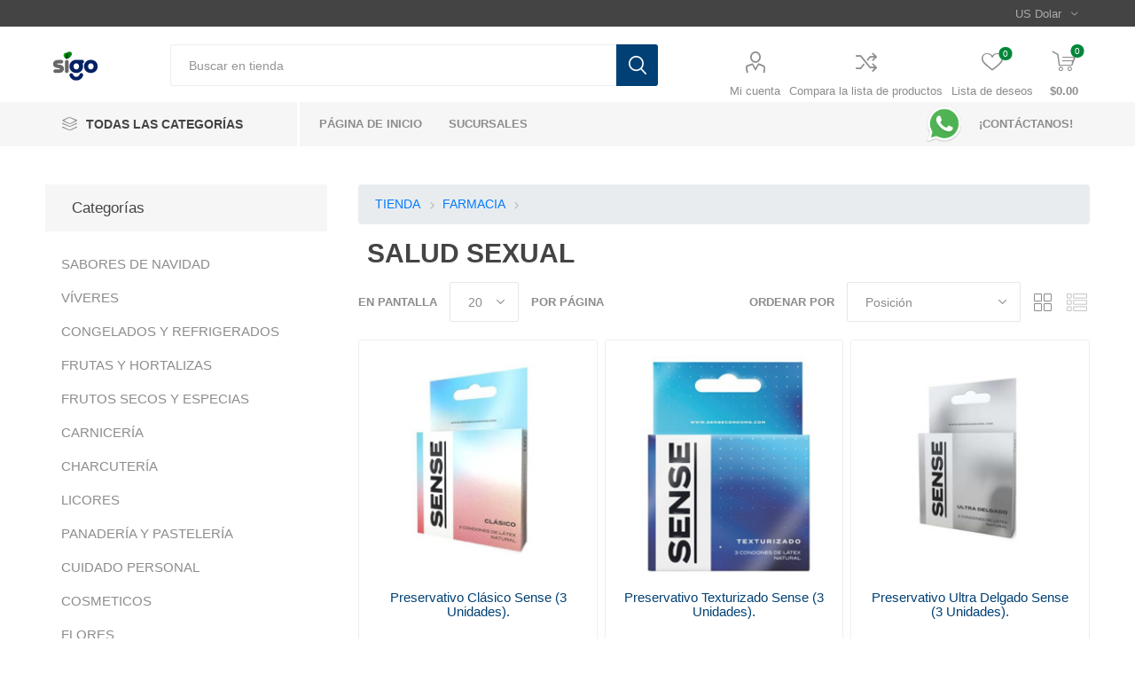

--- FILE ---
content_type: text/html; charset=utf-8
request_url: https://sigo.com.ve/salud-sexual
body_size: 211606
content:


<!DOCTYPE html>
<html lang="es"  class="html-category-page">
<head>
    <title>SuperMarket Sigo Costazul - SALUD SEXUAL</title>
    <meta http-equiv="Content-type" content="text/html;charset=UTF-8" />
    <meta charset="utf-8">
    <meta name="description" content="Sirviendo con amor desde 1972. Haz tus compras online y rec&#xED;belas en la puerta de tu casa. Ingresa YA y encuentra &#xA1;TODO PARA TU FAMILIA!" />
    <meta name="keywords" content="Margarita, Sigo, Online, Tienda, Delivery, Pick up" />
    <meta name="generator" content="nopCommerce" />
    <meta name="viewport" content="width=device-width, initial-scale=1, maximum-scale=1, user-scalable=0" />
    <meta name="cf-2fa-verify" content="Ieg2XB2mLKR5L8D3aG9N">
    
    


    
    



    <link href="/bundles/9af-hwtefks2bqsvxkdelnlsag9ivb6w9digxehfezs.min.css" rel="stylesheet" type="text/css" />

    <script src="/lib/jquery/jquery-3.3.1.min.js"></script>
<script src="/Themes/Emporium/Content/SweetAlert/sweetalert.js"></script>
<script src="/Themes/Emporium/Content/DataTables/datatables.min.js"></script>
<script src="/Themes/Emporium/Content/scripts/inputmask.min.js"></script>
<script src="/Themes/Emporium/Content/scripts/jquery.inputmask.min.js"></script>
<script src="/Themes/Emporium/Content/scripts/external.js"></script>
<script src="/Themes/Emporium/Content/scripts/cookiesjs.js"></script>
<script src="/Plugins/SevenSpikes.Core/Scripts/iOS-12-array-reverse-fix.min.js"></script>

    <link rel="canonical" href="https://sigo.com.ve/salud-sexual" />

    
    
    <link rel="shortcut icon" href="https://sigo.com.ve/favicon.ico" />
    
    <!--Powered by nopCommerce - http://www.nopCommerce.com-->
    <link rel="preload stylesheet" href="/Themes/Emporium/Content/DataTables/datatables.min.css" as="style" onload="this.onload=null;this.rel='stylesheet'">
    <noscript><link rel="stylesheet" href="/Themes/Emporium/Content/DataTables/datatables.min.css"></noscript>

    <link rel="preload stylesheet" href="/Themes/Emporium/Content/css/bootstrap.min.css" as="style" onload="this.onload=null;this.rel='stylesheet'">
    <noscript><link rel="stylesheet" href="/Themes/Emporium/Content/css/bootstrap.min.css"></noscript>
    <!--CSS utilizados por intlTelInput para telefonos con formatos y banderas intenacionales-->
    <link rel="preload stylesheet" href="/Themes/Emporium/Content/intltelinput/css/intlTelInput.css" as="style" onload="this.onload=null;this.rel='stylesheet'">
    <noscript><link rel="stylesheet" href="/Themes/Emporium/Content/intltelinput/css/intlTelInput.css"></noscript>
    <link rel="preload stylesheet" href="/Themes/Emporium/Content/intltelinput/css/demo.css" as="style" onload="this.onload=null;this.rel='stylesheet'">
    <noscript><link rel="stylesheet" href="/Themes/Emporium/Content/intltelinput/css/demo.css"></noscript>
</head>
<body class="category-page-body">
    



<div class="ajax-loading-block-window" style="display: none">
</div>
<div id="dialog-notifications-success" title="Notificación" style="display:none;">
</div>
<div id="dialog-notifications-error" title="Error" style="display:none;">
</div>
<div id="dialog-notifications-warning" title="Advertencia" style="display:none;">
</div>
<div id="bar-notification" class="bar-notification">
    <span class="close" title="Cerca">&nbsp;</span>
</div>



<!--[if lte IE 8]>
    <div style="clear:both;height:59px;text-align:center;position:relative;">
        <a href="http://www.microsoft.com/windows/internet-explorer/default.aspx" target="_blank">
            <img src="/Themes/Emporium/Content/img/ie_warning.jpg" height="42" width="820" alt="You are using an outdated browser. For a faster, safer browsing experience, upgrade for free today." />
        </a>
    </div>
<![endif]-->


<div class="master-wrapper-page">
    
    <div class="responsive-nav-wrapper-parent">
        <div class="responsive-nav-wrapper">
            <div class="menu-title">
                <span>Menú</span>
            </div>
            <div class="search-wrap">
                <span>Búsqueda</span>
            </div>
            <div class="mobile-logo">
                



<a href="/" class="logo">


<img alt="SuperMarket Sigo Costazul" title="SuperMarket Sigo Costazul" src="https://www.sigo.com.ve/images/thumbs/0011684.png" /></a>
            </div>
            <div class="shopping-cart-link">
            </div>
            <div class="personal-button" id="header-links-opener">
                <span>Personal menu</span>
            </div>
        </div>
    </div>
    

<div class="header">
    
    <div class="header-upper">
        <div class="header-selectors-wrapper">
            
            

    <div class="currency-selector desktop">
            <select id="customerCurrency" name="customerCurrency" onchange="setLocation(this.value);" aria-label="Selector de moneda"><option selected="selected" value="https://sigo.com.ve/changecurrency/1?returnurl=%2Fsalud-sexual">US Dolar</option>
<option value="https://sigo.com.ve/changecurrency/13?returnurl=%2Fsalud-sexual">Bol&#xED;vares</option>
</select>
    </div>
    <div class="currency-selector mobile mobile-selector">
            <div class="current-currency-selector selector-title">US Dolar</div>
            <div class="currency-selector-options mobile-collapse">

                    <div class="selector-options-item">
                        <input type="radio" name="currency-selector" id="currency-0" value="https://sigo.com.ve/changecurrency/1?returnurl=%2Fsalud-sexual" onclick="setLocation(this.value);"  checked="checked" />
                        <label for="currency-0">US Dolar</label>
                    </div>
                    <div class="selector-options-item">
                        <input type="radio" name="currency-selector" id="currency-1" value="https://sigo.com.ve/changecurrency/13?returnurl=%2Fsalud-sexual" onclick="setLocation(this.value);"  />
                        <label for="currency-1">Bol&#xED;vares</label>
                    </div>

            </div>
    </div>

            
            
        </div>
    </div>
    <div class="header-lower">
        <div class="header-logo">
            



<a href="/" class="logo">


<img alt="SuperMarket Sigo Costazul" title="SuperMarket Sigo Costazul" src="https://www.sigo.com.ve/images/thumbs/0011684.png" /></a>
        </div>
        <div class="search-box store-search-box">
            <div class="close-side-menu">
                <span class="close-side-menu-text">Buscar en tienda</span>
                <span class="close-side-menu-btn">Close</span>
            </div>
            <form method="get" id="small-search-box-form" action="/search">
    <input type="text" class="search-box-text" id="small-searchterms" autocomplete="off" name="q" placeholder="Buscar en tienda" aria-label="Buscar en tienda" />
    



<input type="hidden" class="instantSearchResourceElement"
       data-highlightFirstFoundElement="false"
       data-minKeywordLength="3"
       data-defaultProductSortOption="0"
       data-instantSearchUrl="/instantSearchFor"
       data-searchPageUrl="/search"
       data-searchInProductDescriptions="false"
       data-numberOfVisibleProducts="5"/>


    <input type="submit" class="button-1 search-box-button" value="Búsqueda"/>
        
</form>
        </div>

        <div class="header-links-wrapper">
            

<div class="header-links">
    <ul>
        
        <li>
            <a href="/customer/info" class="ico-account opener" data-loginUrl="/login">Mi cuenta</a>
            <div class="profile-menu-box login-form-in-header">
                <div class="close-side-menu">
                    <span class="close-side-menu-text">Mi cuenta</span>
                    <span class="close-side-menu-btn">Close</span>
                </div>
                <div class="header-form-holder">
                    <a href="/register" class="ico-register">Regístrate</a>
                        <a href="/login" class="ico-login">Inicia sesión</a>
                </div>
            </div>
        </li>
                <li><a href="/compareproducts" class="ico-compare">Compara la lista de productos</a></li>

        <li>
            <a href="/wishlist" class="ico-wishlist">
                <span class="wishlist-label">Lista de deseos</span>
                <span class="wishlist-qty">0</span>
            </a>
        </li>

        
    </ul>
    <div class="mobile-flyout-wrapper">
        <div class="close-side-menu">
            <span class="close-side-menu-text">Carrito de compras</span>
            <span class="close-side-menu-btn">Cerrar</span>
        </div>
        



<div id="flyout-cart" class="flyout-cart" data-removeItemFromCartUrl="/EmporiumTheme/RemoveItemFromCart" data-flyoutCartUrl="/EmporiumTheme/FlyoutShoppingCart">
    <div id="topcartlink">
        <a href="/cart" class="ico-cart">
            <span class="cart-qty">0</span>
            <span class="cart-label">
$0.00            </span>
        </a>
    </div>
    <div class="mini-shopping-cart">
        <div class="flyout-cart-scroll-area">
                <p>No tienes artículos en tu carrito de compras.</p>
        </div>
    </div>
</div>
    </div>
            
</div>

        </div>
    </div>
    <div class="header-menu-parent">
        <div class="header-menu categories-in-side-panel">
		        <div class="category-navigation-list-wrapper" id="sticky-flyout1">
			        <span class="category-navigation-title">Todas las categorías</span>
		            <ul class="category-navigation-list sticky-flyout1"></ul>
		        </div>
		    <div class="close-menu">
		    	<span class="close-menu-text">Menú</span>
		        <span class="close-menu-btn">Close</span>
		    </div>
            



    <ul class="mega-menu"
        data-isRtlEnabled="false"
        data-enableClickForDropDown="false">


<li class="has-sublist mega-menu-categories root-category-items">

        <span class="with-subcategories single-item-categories labelfornextplusbutton">TODAS LAS CATEGOR&#xCD;AS</span>

        <div class="plus-button"></div>
        <div class="sublist-wrap">
            <ul class="sublist">
                <li class="back-button">
                    <span>Volver</span>
                </li>
                
        <li>
            <a class="lastLevelCategory" href="/hormona" title="SABORES DE NAVIDAD"><span>SABORES DE NAVIDAD</span></a>
        </li>
        <li class="has-sublist">
            <a href="/v%C3%ADveres-2" title="V&#xCD;VERES" class="with-subcategories"><span>V&#xCD;VERES</span></a>
            <div class="plus-button"></div>
            <div class="sublist-wrap">
                <ul class="sublist">
                    <li class="back-button">
                        <span>Volver</span>
                    </li>
                    
        <li>
            <a class="lastLevelCategory" href="/cremas-y-nata" title="CREMAS Y NATA"><span>CREMAS Y NATA</span></a>
        </li>
        <li class="has-sublist">
            <a href="/arroz-granos-y-pastas" title="ARROZ, GRANOS Y PASTAS" class="with-subcategories"><span>ARROZ, GRANOS Y PASTAS</span></a>
            <div class="plus-button"></div>
            <div class="sublist-wrap">
                <ul class="sublist">
                    <li class="back-button">
                        <span>Volver</span>
                    </li>
                    
        <li>
            <a class="lastLevelCategory" href="/arroz" title="ARROZ"><span>ARROZ</span></a>
        </li>
        <li>
            <a class="lastLevelCategory" href="/granos" title="GRANOS"><span>GRANOS</span></a>
        </li>
        <li class="has-sublist">
            <a href="/pastas" title="PASTAS" class="with-subcategories"><span>PASTAS</span></a>
            <div class="plus-button"></div>
            <div class="sublist-wrap">
                <ul class="sublist">
                    <li class="back-button">
                        <span>Volver</span>
                    </li>
                    
        <li>
            <a class="lastLevelCategory" href="/larga" title="LARGA"><span>LARGA</span></a>
        </li>
        <li>
            <a class="lastLevelCategory" href="/corta" title="CORTA"><span>CORTA</span></a>
        </li>


                </ul>
            </div>
        </li>


                </ul>
            </div>
        </li>
        <li class="has-sublist">
            <a href="/caf%C3%A9-infusiones-y-endulzantes" title="CAF&#xC9;, INFUSIONES Y ENDULZANTES" class="with-subcategories"><span>CAF&#xC9;, INFUSIONES Y ENDULZANTES</span></a>
            <div class="plus-button"></div>
            <div class="sublist-wrap">
                <ul class="sublist">
                    <li class="back-button">
                        <span>Volver</span>
                    </li>
                    
        <li>
            <a class="lastLevelCategory" href="/az%C3%BAcar" title="AZ&#xDA;CAR"><span>AZ&#xDA;CAR</span></a>
        </li>
        <li>
            <a class="lastLevelCategory" href="/caf%C3%A9" title="CAF&#xC9;"><span>CAF&#xC9;</span></a>
        </li>
        <li>
            <a class="lastLevelCategory" href="/endulzantes" title="ENDULZANTES"><span>ENDULZANTES</span></a>
        </li>
        <li>
            <a class="lastLevelCategory" href="/infusiones" title="INFUSIONES"><span>INFUSIONES</span></a>
        </li>


                </ul>
            </div>
        </li>
        <li class="has-sublist">
            <a href="/cereales-y-semillas" title="CEREALES Y SEMILLAS" class="with-subcategories"><span>CEREALES Y SEMILLAS</span></a>
            <div class="plus-button"></div>
            <div class="sublist-wrap">
                <ul class="sublist">
                    <li class="back-button">
                        <span>Volver</span>
                    </li>
                    
        <li>
            <a class="lastLevelCategory" href="/avenas" title="AVENAS"><span>AVENAS</span></a>
        </li>
        <li>
            <a class="lastLevelCategory" href="/cereales" title="CEREALES"><span>CEREALES</span></a>
        </li>
        <li>
            <a class="lastLevelCategory" href="/semillas" title="SEMILLAS"><span>SEMILLAS</span></a>
        </li>


                </ul>
            </div>
        </li>
        <li class="has-sublist">
            <a href="/enlatados-encurtidos-y-conservas" title="ENLATADOS, ENCURTIDOS Y CONSERVAS" class="with-subcategories"><span>ENLATADOS, ENCURTIDOS Y CONSERVAS</span></a>
            <div class="plus-button"></div>
            <div class="sublist-wrap">
                <ul class="sublist">
                    <li class="back-button">
                        <span>Volver</span>
                    </li>
                    
        <li>
            <a class="lastLevelCategory" href="/conservas" title="CONSERVAS"><span>CONSERVAS</span></a>
        </li>
        <li>
            <a class="lastLevelCategory" href="/encurtidos" title="ENCURTIDOS"><span>ENCURTIDOS</span></a>
        </li>
        <li>
            <a class="lastLevelCategory" href="/enlatados" title="ENLATADOS"><span>ENLATADOS</span></a>
        </li>


                </ul>
            </div>
        </li>
        <li class="has-sublist">
            <a href="/harinas" title="HARINAS" class="with-subcategories"><span>HARINAS</span></a>
            <div class="plus-button"></div>
            <div class="sublist-wrap">
                <ul class="sublist">
                    <li class="back-button">
                        <span>Volver</span>
                    </li>
                    
        <li>
            <a class="lastLevelCategory" href="/ma%C3%ADz" title="MA&#xCD;Z"><span>MA&#xCD;Z</span></a>
        </li>
        <li>
            <a class="lastLevelCategory" href="/trigo" title="TRIGO"><span>TRIGO</span></a>
        </li>


                </ul>
            </div>
        </li>
        <li class="has-sublist">
            <a href="/margarinas-aceites-y-untables" title="MARGARINAS, ACEITES Y UNTABLES" class="with-subcategories"><span>MARGARINAS, ACEITES Y UNTABLES</span></a>
            <div class="plus-button"></div>
            <div class="sublist-wrap">
                <ul class="sublist">
                    <li class="back-button">
                        <span>Volver</span>
                    </li>
                    
        <li>
            <a class="lastLevelCategory" href="/aceites" title="ACEITES"><span>ACEITES</span></a>
        </li>
        <li>
            <a class="lastLevelCategory" href="/untables" title="UNTABLES"><span>UNTABLES</span></a>
        </li>


                </ul>
            </div>
        </li>
        <li>
            <a class="lastLevelCategory" href="/reposter%C3%ADa" title="REPOSTER&#xCD;A"><span>REPOSTER&#xCD;A</span></a>
        </li>
        <li class="has-sublist">
            <a href="/salsas-condimentos-y-sopas" title="SALSAS, CONDIMENTOS Y SOPAS" class="with-subcategories"><span>SALSAS, CONDIMENTOS Y SOPAS</span></a>
            <div class="plus-button"></div>
            <div class="sublist-wrap">
                <ul class="sublist">
                    <li class="back-button">
                        <span>Volver</span>
                    </li>
                    
        <li>
            <a class="lastLevelCategory" href="/aderezos-2" title="ADEREZOS"><span>ADEREZOS</span></a>
        </li>
        <li>
            <a class="lastLevelCategory" href="/condimentos" title="CONDIMENTOS"><span>CONDIMENTOS</span></a>
        </li>
        <li>
            <a class="lastLevelCategory" href="/ppastas" title="P/PASTA"><span>P/PASTA</span></a>
        </li>
        <li>
            <a class="lastLevelCategory" href="/salsas" title="SALSAS"><span>SALSAS</span></a>
        </li>
        <li>
            <a class="lastLevelCategory" href="/sopas" title="SOPAS"><span>SOPAS</span></a>
        </li>


                </ul>
            </div>
        </li>


                </ul>
            </div>
        </li>
        <li class="has-sublist">
            <a href="/congelados" title="CONGELADOS Y REFRIGERADOS" class="with-subcategories"><span>CONGELADOS Y REFRIGERADOS</span></a>
            <div class="plus-button"></div>
            <div class="sublist-wrap">
                <ul class="sublist">
                    <li class="back-button">
                        <span>Volver</span>
                    </li>
                    
        <li>
            <a class="lastLevelCategory" href="/helados" title="POSTRES Y HELADOS"><span>POSTRES Y HELADOS</span></a>
        </li>
        <li>
            <a class="lastLevelCategory" href="/listo-para-ti" title="LISTO PARA PREPARAR"><span>LISTO PARA PREPARAR</span></a>
        </li>
        <li>
            <a class="lastLevelCategory" href="/pescaderia" title="PESCADERIA"><span>PESCADERIA</span></a>
        </li>
        <li>
            <a class="lastLevelCategory" href="/frutas-congeladas" title="FRUTAS Y VEGETALES"><span>FRUTAS Y VEGETALES</span></a>
        </li>


                </ul>
            </div>
        </li>
        <li class="has-sublist">
            <a href="/frutas-y-hortalizas" title="FRUTAS Y HORTALIZAS" class="with-subcategories"><span>FRUTAS Y HORTALIZAS</span></a>
            <div class="plus-button"></div>
            <div class="sublist-wrap">
                <ul class="sublist">
                    <li class="back-button">
                        <span>Volver</span>
                    </li>
                    
        <li>
            <a class="lastLevelCategory" href="/frutas" title="FRUTAS"><span>FRUTAS</span></a>
        </li>
        <li>
            <a class="lastLevelCategory" href="/hortalizas" title="HORTALIZAS"><span>HORTALIZAS</span></a>
        </li>
        <li>
            <a class="lastLevelCategory" href="/verduras" title="VERDURAS"><span>VERDURAS</span></a>
        </li>


                </ul>
            </div>
        </li>
        <li class="has-sublist">
            <a href="/frutos-secos" title="FRUTOS SECOS Y ESPECIAS" class="with-subcategories"><span>FRUTOS SECOS Y ESPECIAS</span></a>
            <div class="plus-button"></div>
            <div class="sublist-wrap">
                <ul class="sublist">
                    <li class="back-button">
                        <span>Volver</span>
                    </li>
                    
        <li>
            <a class="lastLevelCategory" href="/confite" title="CONFITES"><span>CONFITES</span></a>
        </li>
        <li>
            <a class="lastLevelCategory" href="/especias" title="ESPECIAS"><span>ESPECIAS</span></a>
        </li>
        <li>
            <a class="lastLevelCategory" href="/fruto-seco" title="FRUTO SECO"><span>FRUTO SECO</span></a>
        </li>


                </ul>
            </div>
        </li>
        <li class="has-sublist">
            <a href="/carnicer%C3%ADa" title="CARNICER&#xCD;A" class="with-subcategories"><span>CARNICER&#xCD;A</span></a>
            <div class="plus-button"></div>
            <div class="sublist-wrap">
                <ul class="sublist">
                    <li class="back-button">
                        <span>Volver</span>
                    </li>
                    
        <li>
            <a class="lastLevelCategory" href="/carne" title="CARNE"><span>CARNE</span></a>
        </li>
        <li>
            <a class="lastLevelCategory" href="/cerdo" title="CERDO"><span>CERDO</span></a>
        </li>
        <li>
            <a class="lastLevelCategory" href="/pollo" title="POLLO"><span>POLLO</span></a>
        </li>


                </ul>
            </div>
        </li>
        <li class="has-sublist">
            <a href="/charcuter%C3%ADa" title="CHARCUTER&#xCD;A" class="with-subcategories"><span>CHARCUTER&#xCD;A</span></a>
            <div class="plus-button"></div>
            <div class="sublist-wrap">
                <ul class="sublist">
                    <li class="back-button">
                        <span>Volver</span>
                    </li>
                    
        <li>
            <a class="lastLevelCategory" href="/chorizo-2" title="CHORIZO"><span>CHORIZO</span></a>
        </li>
        <li>
            <a class="lastLevelCategory" href="/jam%C3%B3n" title="JAM&#xD3;N"><span>JAM&#xD3;N</span></a>
        </li>
        <li>
            <a class="lastLevelCategory" href="/mortadela" title="MORTADELA"><span>MORTADELA</span></a>
        </li>
        <li>
            <a class="lastLevelCategory" href="/queso" title="QUESO"><span>QUESO</span></a>
        </li>
        <li>
            <a class="lastLevelCategory" href="/salchicha" title="SALCHICHA"><span>SALCHICHA</span></a>
        </li>
        <li>
            <a class="lastLevelCategory" href="/salchichon" title="SALCHICH&#xD3;N"><span>SALCHICH&#xD3;N</span></a>
        </li>
        <li>
            <a class="lastLevelCategory" href="/tocineta" title="TOCINETA"><span>TOCINETA</span></a>
        </li>
        <li>
            <a class="lastLevelCategory" href="/untable" title="UNTABLE"><span>UNTABLE</span></a>
        </li>


                </ul>
            </div>
        </li>
        <li class="has-sublist">
            <a href="/licores" title="LICORES" class="with-subcategories"><span>LICORES</span></a>
            <div class="plus-button"></div>
            <div class="sublist-wrap">
                <ul class="sublist">
                    <li class="back-button">
                        <span>Volver</span>
                    </li>
                    
        <li>
            <a class="lastLevelCategory" href="/cerveza" title="CERVEZA"><span>CERVEZA</span></a>
        </li>
        <li class="has-sublist">
            <a href="/brandy" title="BRANDY" class="with-subcategories"><span>BRANDY</span></a>
            <div class="plus-button"></div>
            <div class="sublist-wrap">
                <ul class="sublist">
                    <li class="back-button">
                        <span>Volver</span>
                    </li>
                    
        <li>
            <a class="lastLevelCategory" href="/licor-2" title="LICOR"><span>LICOR</span></a>
        </li>


                </ul>
            </div>
        </li>
        <li>
            <a class="lastLevelCategory" href="/ginebra" title="GINEBRA"><span>GINEBRA</span></a>
        </li>
        <li class="has-sublist">
            <a href="/ron" title="RON" class="with-subcategories"><span>RON</span></a>
            <div class="plus-button"></div>
            <div class="sublist-wrap">
                <ul class="sublist">
                    <li class="back-button">
                        <span>Volver</span>
                    </li>
                    
        <li>
            <a class="lastLevelCategory" href="/licor-3" title="LICOR"><span>LICOR</span></a>
        </li>


                </ul>
            </div>
        </li>
        <li>
            <a class="lastLevelCategory" href="/sangria" title="SANGR&#xCD;A"><span>SANGR&#xCD;A</span></a>
        </li>
        <li>
            <a class="lastLevelCategory" href="/tequila" title="TEQUILA"><span>TEQUILA</span></a>
        </li>
        <li class="has-sublist">
            <a href="/vino" title="VINO" class="with-subcategories"><span>VINO</span></a>
            <div class="plus-button"></div>
            <div class="sublist-wrap">
                <ul class="sublist">
                    <li class="back-button">
                        <span>Volver</span>
                    </li>
                    
        <li>
            <a class="lastLevelCategory" href="/espumante" title="ESPUMANTE"><span>ESPUMANTE</span></a>
        </li>


                </ul>
            </div>
        </li>
        <li>
            <a class="lastLevelCategory" href="/vodka" title="VODKA"><span>VODKA</span></a>
        </li>
        <li class="has-sublist">
            <a href="/whisky" title="WHISKY" class="with-subcategories"><span>WHISKY</span></a>
            <div class="plus-button"></div>
            <div class="sublist-wrap">
                <ul class="sublist">
                    <li class="back-button">
                        <span>Volver</span>
                    </li>
                    
        <li>
            <a class="lastLevelCategory" href="/licor-4" title="LICOR"><span>LICOR</span></a>
        </li>


                </ul>
            </div>
        </li>


                </ul>
            </div>
        </li>
        <li class="has-sublist">
            <a href="/panader%C3%ADa" title="PANADER&#xCD;A Y PASTELER&#xCD;A" class="with-subcategories"><span>PANADER&#xCD;A Y PASTELER&#xCD;A</span></a>
            <div class="plus-button"></div>
            <div class="sublist-wrap">
                <ul class="sublist">
                    <li class="back-button">
                        <span>Volver</span>
                    </li>
                    
        <li>
            <a class="lastLevelCategory" href="/integral" title="INTEGRAL"><span>INTEGRAL</span></a>
        </li>
        <li>
            <a class="lastLevelCategory" href="/panader%C3%ADa-2" title="PANADER&#xCD;A"><span>PANADER&#xCD;A</span></a>
        </li>
        <li>
            <a class="lastLevelCategory" href="/pasteler%C3%ADa-2" title="PASTELER&#xCD;A"><span>PASTELER&#xCD;A</span></a>
        </li>


                </ul>
            </div>
        </li>
        <li class="has-sublist">
            <a href="/cuidado-personal" title="CUIDADO PERSONAL" class="with-subcategories"><span>CUIDADO PERSONAL</span></a>
            <div class="plus-button"></div>
            <div class="sublist-wrap">
                <ul class="sublist">
                    <li class="back-button">
                        <span>Volver</span>
                    </li>
                    
        <li class="has-sublist">
            <a href="/cuidado-bucal" title="CUIDADO BUCAL" class="with-subcategories"><span>CUIDADO BUCAL</span></a>
            <div class="plus-button"></div>
            <div class="sublist-wrap">
                <ul class="sublist">
                    <li class="back-button">
                        <span>Volver</span>
                    </li>
                    
        <li>
            <a class="lastLevelCategory" href="/cepillo-dental" title="CEPILLO DENTAL"><span>CEPILLO DENTAL</span></a>
        </li>
        <li>
            <a class="lastLevelCategory" href="/crema-dental" title="CREMA DENTAL"><span>CREMA DENTAL</span></a>
        </li>
        <li>
            <a class="lastLevelCategory" href="/enjuague-bucal" title="ENJUAGUE BUCAL"><span>ENJUAGUE BUCAL</span></a>
        </li>


                </ul>
            </div>
        </li>
        <li class="has-sublist">
            <a href="/cuidado-corporal" title="CUIDADO CORPORAL" class="with-subcategories"><span>CUIDADO CORPORAL</span></a>
            <div class="plus-button"></div>
            <div class="sublist-wrap">
                <ul class="sublist">
                    <li class="back-button">
                        <span>Volver</span>
                    </li>
                    
        <li>
            <a class="lastLevelCategory" href="/protecci%C3%B3n-solar" title="PROTECCI&#xD3;N SOLAR"><span>PROTECCI&#xD3;N SOLAR</span></a>
        </li>
        <li>
            <a class="lastLevelCategory" href="/incontinencia" title="INCONTINENCIA"><span>INCONTINENCIA</span></a>
        </li>
        <li>
            <a class="lastLevelCategory" href="/cremas-corporales" title="CREMAS CORPORALES"><span>CREMAS CORPORALES</span></a>
        </li>
        <li>
            <a class="lastLevelCategory" href="/cuidado-facial" title="CUIDADO FACIAL"><span>CUIDADO FACIAL</span></a>
        </li>
        <li>
            <a class="lastLevelCategory" href="/cuidado-%C3%ADntimo" title="CUIDADO &#xCD;NTIMO"><span>CUIDADO &#xCD;NTIMO</span></a>
        </li>
        <li>
            <a class="lastLevelCategory" href="/depilaci%C3%B3n-y-afeitado" title="DEPILACI&#xD3;N Y AFEITADO"><span>DEPILACI&#xD3;N Y AFEITADO</span></a>
        </li>
        <li>
            <a class="lastLevelCategory" href="/desodorante" title="DESODORANTE"><span>DESODORANTE</span></a>
        </li>
        <li>
            <a class="lastLevelCategory" href="/gel-de-ba%C3%B1o" title="GEL DE BA&#xD1;O"><span>GEL DE BA&#xD1;O</span></a>
        </li>
        <li>
            <a class="lastLevelCategory" href="/jab%C3%B3n" title="JAB&#xD3;N"><span>JAB&#xD3;N</span></a>
        </li>
        <li>
            <a class="lastLevelCategory" href="/papel-higi%C3%A9nico" title="PAPEL HIGI&#xC9;NICO"><span>PAPEL HIGI&#xC9;NICO</span></a>
        </li>
        <li>
            <a class="lastLevelCategory" href="/toallas-h%C3%BAmedas" title="TOALLAS H&#xDA;MEDAS"><span>TOALLAS H&#xDA;MEDAS</span></a>
        </li>


                </ul>
            </div>
        </li>
        <li class="has-sublist">
            <a href="/cuidado-del-pelo" title="CUIDADO DEL CABELLO" class="with-subcategories"><span>CUIDADO DEL CABELLO</span></a>
            <div class="plus-button"></div>
            <div class="sublist-wrap">
                <ul class="sublist">
                    <li class="back-button">
                        <span>Volver</span>
                    </li>
                    
        <li>
            <a class="lastLevelCategory" href="/accesorios" title="ACCESORIOS PARA EL CABELLO"><span>ACCESORIOS PARA EL CABELLO</span></a>
        </li>
        <li>
            <a class="lastLevelCategory" href="/acondicionador-y-ba%C3%B1o-de-crema" title="ACONDICIONADOR Y BA&#xD1;O DE CREMA"><span>ACONDICIONADOR Y BA&#xD1;O DE CREMA</span></a>
        </li>
        <li>
            <a class="lastLevelCategory" href="/champ%C3%BA" title="CHAMP&#xDA;"><span>CHAMP&#xDA;</span></a>
        </li>
        <li>
            <a class="lastLevelCategory" href="/gel-y-fijadores" title="GEL Y FIJADORES"><span>GEL Y FIJADORES</span></a>
        </li>
        <li>
            <a class="lastLevelCategory" href="/tintes" title="TINTES"><span>TINTES</span></a>
        </li>


                </ul>
            </div>
        </li>


                </ul>
            </div>
        </li>
        <li class="has-sublist">
            <a href="/cosmeticos" title="COSMETICOS" class="with-subcategories"><span>COSMETICOS</span></a>
            <div class="plus-button"></div>
            <div class="sublist-wrap">
                <ul class="sublist">
                    <li class="back-button">
                        <span>Volver</span>
                    </li>
                    
        <li class="has-sublist">
            <a href="/rostro" title="ROSTRO" class="with-subcategories"><span>ROSTRO</span></a>
            <div class="plus-button"></div>
            <div class="sublist-wrap">
                <ul class="sublist">
                    <li class="back-button">
                        <span>Volver</span>
                    </li>
                    
        <li>
            <a class="lastLevelCategory" href="/primer" title="PRIMER"><span>PRIMER</span></a>
        </li>
        <li>
            <a class="lastLevelCategory" href="/base-3" title="BASE"><span>BASE</span></a>
        </li>
        <li>
            <a class="lastLevelCategory" href="/polvo-2" title="POLVO"><span>POLVO</span></a>
        </li>
        <li>
            <a class="lastLevelCategory" href="/corrector" title="CORRECTOR"><span>CORRECTOR</span></a>
        </li>
        <li>
            <a class="lastLevelCategory" href="/iluminador" title="ILUMINADOR"><span>ILUMINADOR</span></a>
        </li>
        <li>
            <a class="lastLevelCategory" href="/rubor" title="RUBOR"><span>RUBOR</span></a>
        </li>


                </ul>
            </div>
        </li>
        <li class="has-sublist">
            <a href="/cejas" title="CEJAS" class="with-subcategories"><span>CEJAS</span></a>
            <div class="plus-button"></div>
            <div class="sublist-wrap">
                <ul class="sublist">
                    <li class="back-button">
                        <span>Volver</span>
                    </li>
                    
        <li>
            <a class="lastLevelCategory" href="/lapiz" title="LAPIZ"><span>LAPIZ</span></a>
        </li>
        <li>
            <a class="lastLevelCategory" href="/sombras" title="SOMBRAS"><span>SOMBRAS</span></a>
        </li>
        <li>
            <a class="lastLevelCategory" href="/delineador" title="DELINEADOR"><span>DELINEADOR</span></a>
        </li>


                </ul>
            </div>
        </li>
        <li class="has-sublist">
            <a href="/ojos" title="OJOS" class="with-subcategories"><span>OJOS</span></a>
            <div class="plus-button"></div>
            <div class="sublist-wrap">
                <ul class="sublist">
                    <li class="back-button">
                        <span>Volver</span>
                    </li>
                    
        <li>
            <a class="lastLevelCategory" href="/sombras-2" title="SOMBRAS"><span>SOMBRAS</span></a>
        </li>
        <li>
            <a class="lastLevelCategory" href="/lapiz-2" title="LAPIZ"><span>LAPIZ</span></a>
        </li>
        <li>
            <a class="lastLevelCategory" href="/mascara" title="MASCARA"><span>MASCARA</span></a>
        </li>
        <li>
            <a class="lastLevelCategory" href="/corrector-2" title="CORRECTOR"><span>CORRECTOR</span></a>
        </li>
        <li>
            <a class="lastLevelCategory" href="/delineador-3" title="DELINEADOR"><span>DELINEADOR</span></a>
        </li>


                </ul>
            </div>
        </li>
        <li class="has-sublist">
            <a href="/labios" title="LABIOS" class="with-subcategories"><span>LABIOS</span></a>
            <div class="plus-button"></div>
            <div class="sublist-wrap">
                <ul class="sublist">
                    <li class="back-button">
                        <span>Volver</span>
                    </li>
                    
        <li>
            <a class="lastLevelCategory" href="/labial" title="LABIAL"><span>LABIAL</span></a>
        </li>
        <li>
            <a class="lastLevelCategory" href="/lapiz-3" title="LAPIZ"><span>LAPIZ</span></a>
        </li>


                </ul>
            </div>
        </li>
        <li class="has-sublist">
            <a href="/accesorios-2" title="ACCESORIOS" class="with-subcategories"><span>ACCESORIOS</span></a>
            <div class="plus-button"></div>
            <div class="sublist-wrap">
                <ul class="sublist">
                    <li class="back-button">
                        <span>Volver</span>
                    </li>
                    
        <li>
            <a class="lastLevelCategory" href="/brochas-y-pinceles" title="BROCHAS Y PINCELES"><span>BROCHAS Y PINCELES</span></a>
        </li>
        <li>
            <a class="lastLevelCategory" href="/esponja-3" title="ESPONJA"><span>ESPONJA</span></a>
        </li>


                </ul>
            </div>
        </li>
        <li>
            <a class="lastLevelCategory" href="/u%C3%B1as" title="U&#xD1;AS"><span>U&#xD1;AS</span></a>
        </li>


                </ul>
            </div>
        </li>
        <li>
            <a class="lastLevelCategory" href="/flores" title="FLORES"><span>FLORES</span></a>
        </li>
        <li class="has-sublist">
            <a href="/limpieza" title="LIMPIEZA" class="with-subcategories"><span>LIMPIEZA</span></a>
            <div class="plus-button"></div>
            <div class="sublist-wrap">
                <ul class="sublist">
                    <li class="back-button">
                        <span>Volver</span>
                    </li>
                    
        <li>
            <a class="lastLevelCategory" href="/desengrasante" title="DESENGRASANTE"><span>DESENGRASANTE</span></a>
        </li>
        <li class="has-sublist">
            <a href="/tejido" title="TEJIDO" class="with-subcategories"><span>TEJIDO</span></a>
            <div class="plus-button"></div>
            <div class="sublist-wrap">
                <ul class="sublist">
                    <li class="back-button">
                        <span>Volver</span>
                    </li>
                    
        <li>
            <a class="lastLevelCategory" href="/jab%C3%B3n-2" title="JAB&#xD3;N"><span>JAB&#xD3;N</span></a>
        </li>
        <li>
            <a class="lastLevelCategory" href="/utensilios-2" title="UTENSILIOS"><span>UTENSILIOS</span></a>
        </li>
        <li>
            <a class="lastLevelCategory" href="/blanqueador-3" title="BLANQUEADOR"><span>BLANQUEADOR</span></a>
        </li>


                </ul>
            </div>
        </li>
        <li class="has-sublist">
            <a href="/vajilla-2" title="VAJILLA" class="with-subcategories"><span>VAJILLA</span></a>
            <div class="plus-button"></div>
            <div class="sublist-wrap">
                <ul class="sublist">
                    <li class="back-button">
                        <span>Volver</span>
                    </li>
                    
        <li>
            <a class="lastLevelCategory" href="/utensilios" title="UTENSILIOS"><span>UTENSILIOS</span></a>
        </li>


                </ul>
            </div>
        </li>
        <li>
            <a class="lastLevelCategory" href="/ambientador" title="AMBIENTADOR"><span>AMBIENTADOR</span></a>
        </li>
        <li>
            <a class="lastLevelCategory" href="/blanqueador" title="BLANQUEADOR"><span>BLANQUEADOR</span></a>
        </li>
        <li>
            <a class="lastLevelCategory" href="/desinfectante" title="DESINFECTANTE"><span>DESINFECTANTE</span></a>
        </li>
        <li>
            <a class="lastLevelCategory" href="/detergente" title="DETERGENTE"><span>DETERGENTE</span></a>
        </li>
        <li>
            <a class="lastLevelCategory" href="/insecticida" title="INSECTICIDA"><span>INSECTICIDA</span></a>
        </li>
        <li>
            <a class="lastLevelCategory" href="/lavaplatos" title="LAVAPLATOS"><span>LAVAPLATOS</span></a>
        </li>
        <li>
            <a class="lastLevelCategory" href="/limpiador" title="LIMPIADOR"><span>LIMPIADOR</span></a>
        </li>
        <li>
            <a class="lastLevelCategory" href="/suavizante" title="SUAVIZANTE"><span>SUAVIZANTE</span></a>
        </li>
        <li>
            <a class="lastLevelCategory" href="/esponja" title="UTENSILIOS DE LIMPIEZA"><span>UTENSILIOS DE LIMPIEZA</span></a>
        </li>


                </ul>
            </div>
        </li>
        <li class="has-sublist">
            <a href="/chucher%C3%ADas" title="CHUCHER&#xCD;AS" class="with-subcategories"><span>CHUCHER&#xCD;AS</span></a>
            <div class="plus-button"></div>
            <div class="sublist-wrap">
                <ul class="sublist">
                    <li class="back-button">
                        <span>Volver</span>
                    </li>
                    
        <li>
            <a class="lastLevelCategory" href="/postres-2" title="POSTRES"><span>POSTRES</span></a>
        </li>
        <li>
            <a class="lastLevelCategory" href="/panettone" title="PANETTONE"><span>PANETTONE</span></a>
        </li>
        <li>
            <a class="lastLevelCategory" href="/caramelos-chupetas-y-chicles" title="CARAMELOS, CHUPETAS Y CHICLES"><span>CARAMELOS, CHUPETAS Y CHICLES</span></a>
        </li>
        <li>
            <a class="lastLevelCategory" href="/chocolates" title="CHOCOLATES"><span>CHOCOLATES</span></a>
        </li>
        <li class="has-sublist">
            <a href="/galletas" title="GALLETAS Y PONQU&#xC9;S" class="with-subcategories"><span>GALLETAS Y PONQU&#xC9;S</span></a>
            <div class="plus-button"></div>
            <div class="sublist-wrap">
                <ul class="sublist">
                    <li class="back-button">
                        <span>Volver</span>
                    </li>
                    
        <li>
            <a class="lastLevelCategory" href="/saladas" title="SALADAS"><span>SALADAS</span></a>
        </li>
        <li>
            <a class="lastLevelCategory" href="/dulce" title="DULCE"><span>DULCE</span></a>
        </li>


                </ul>
            </div>
        </li>
        <li>
            <a class="lastLevelCategory" href="/snacks" title="SNACKS"><span>SNACKS</span></a>
        </li>


                </ul>
            </div>
        </li>
        <li class="has-sublist">
            <a href="/bebidas" title="BEBIDAS" class="with-subcategories"><span>BEBIDAS</span></a>
            <div class="plus-button"></div>
            <div class="sublist-wrap">
                <ul class="sublist">
                    <li class="back-button">
                        <span>Volver</span>
                    </li>
                    
        <li>
            <a class="lastLevelCategory" href="/yogurt" title="YOGURT"><span>YOGURT</span></a>
        </li>
        <li>
            <a class="lastLevelCategory" href="/achocolatadas" title="ACHOCOLATADAS"><span>ACHOCOLATADAS</span></a>
        </li>
        <li>
            <a class="lastLevelCategory" href="/agua" title="AGUA"><span>AGUA</span></a>
        </li>
        <li>
            <a class="lastLevelCategory" href="/energizantes" title="ENERGIZANTES"><span>ENERGIZANTES</span></a>
        </li>
        <li class="has-sublist">
            <a href="/jugos" title="JUGOS" class="with-subcategories"><span>JUGOS</span></a>
            <div class="plus-button"></div>
            <div class="sublist-wrap">
                <ul class="sublist">
                    <li class="back-button">
                        <span>Volver</span>
                    </li>
                    
        <li>
            <a class="lastLevelCategory" href="/en-polvo-2" title="EN POLVO"><span>EN POLVO</span></a>
        </li>
        <li>
            <a class="lastLevelCategory" href="/l%C3%ADquidas-2" title="L&#xCD;QUIDOS"><span>L&#xCD;QUIDOS</span></a>
        </li>
        <li>
            <a class="lastLevelCategory" href="/t%C3%A9-2" title="T&#xC9;"><span>T&#xC9;</span></a>
        </li>


                </ul>
            </div>
        </li>
        <li class="has-sublist">
            <a href="/l%C3%A1cteas" title="L&#xC1;CTEAS" class="with-subcategories"><span>L&#xC1;CTEAS</span></a>
            <div class="plus-button"></div>
            <div class="sublist-wrap">
                <ul class="sublist">
                    <li class="back-button">
                        <span>Volver</span>
                    </li>
                    
        <li>
            <a class="lastLevelCategory" href="/en-polvo" title="EN POLVO"><span>EN POLVO</span></a>
        </li>
        <li>
            <a class="lastLevelCategory" href="/l%C3%ADquidas" title="L&#xCD;QUIDAS"><span>L&#xCD;QUIDAS</span></a>
        </li>


                </ul>
            </div>
        </li>
        <li>
            <a class="lastLevelCategory" href="/malta" title="MALTA"><span>MALTA</span></a>
        </li>
        <li>
            <a class="lastLevelCategory" href="/refrescos" title="REFRESCOS"><span>REFRESCOS</span></a>
        </li>
        <li>
            <a class="lastLevelCategory" href="/soda" title="SODA"><span>SODA</span></a>
        </li>
        <li>
            <a class="lastLevelCategory" href="/t%C3%A9" title="T&#xC9;"><span>T&#xC9;</span></a>
        </li>


                </ul>
            </div>
        </li>
        <li class="has-sublist">
            <a href="/hogar" title="HOGAR Y DECORACI&#xD3;N" class="with-subcategories"><span>HOGAR Y DECORACI&#xD3;N</span></a>
            <div class="plus-button"></div>
            <div class="sublist-wrap">
                <ul class="sublist">
                    <li class="back-button">
                        <span>Volver</span>
                    </li>
                    
        <li class="has-sublist">
            <a href="/articulos-del-hogar" title="ARTICULOS DEL HOGAR" class="with-subcategories"><span>ARTICULOS DEL HOGAR</span></a>
            <div class="plus-button"></div>
            <div class="sublist-wrap">
                <ul class="sublist">
                    <li class="back-button">
                        <span>Volver</span>
                    </li>
                    
        <li>
            <a class="lastLevelCategory" href="/ba%C3%B1o" title="ARTICULOS DE BA&#xD1;O"><span>ARTICULOS DE BA&#xD1;O</span></a>
        </li>
        <li>
            <a class="lastLevelCategory" href="/domitorio" title="ARTICULOS DE DORMITORIO"><span>ARTICULOS DE DORMITORIO</span></a>
        </li>
        <li>
            <a class="lastLevelCategory" href="/utensilios-del-hogar" title="ARTICULOS DE COCINA"><span>ARTICULOS DE COCINA</span></a>
        </li>


                </ul>
            </div>
        </li>
        <li>
            <a class="lastLevelCategory" href="/diversi%C3%B3n" title="DEPORTE Y TIEMPO LIBRE"><span>DEPORTE Y TIEMPO LIBRE</span></a>
        </li>
        <li>
            <a class="lastLevelCategory" href="/lenceria" title="LENCERIA"><span>LENCERIA</span></a>
        </li>
        <li class="has-sublist">
            <a href="/desechables" title="DESECHABLES" class="with-subcategories"><span>DESECHABLES</span></a>
            <div class="plus-button"></div>
            <div class="sublist-wrap">
                <ul class="sublist">
                    <li class="back-button">
                        <span>Volver</span>
                    </li>
                    
        <li>
            <a class="lastLevelCategory" href="/lavaplatos-3" title="VELAS Y BATERIAS"><span>VELAS Y BATERIAS</span></a>
        </li>
        <li>
            <a class="lastLevelCategory" href="/papeleras" title="CARBON Y LE&#xD1;A"><span>CARBON Y LE&#xD1;A</span></a>
        </li>


                </ul>
            </div>
        </li>
        <li class="has-sublist">
            <a href="/ferreter%C3%ADa" title="FERRETER&#xCD;A" class="with-subcategories"><span>FERRETER&#xCD;A</span></a>
            <div class="plus-button"></div>
            <div class="sublist-wrap">
                <ul class="sublist">
                    <li class="back-button">
                        <span>Volver</span>
                    </li>
                    
        <li>
            <a class="lastLevelCategory" href="/bombillos-2" title="BOMBILLOS"><span>BOMBILLOS</span></a>
        </li>


                </ul>
            </div>
        </li>


                </ul>
            </div>
        </li>
        <li class="has-sublist">
            <a href="/electr%C3%B3nica" title="ELECTR&#xD3;NICA" class="with-subcategories"><span>ELECTR&#xD3;NICA</span></a>
            <div class="plus-button"></div>
            <div class="sublist-wrap">
                <ul class="sublist">
                    <li class="back-button">
                        <span>Volver</span>
                    </li>
                    
        <li class="has-sublist">
            <a href="/electrodom%C3%A9sticos" title="ELECTRODOM&#xC9;STICOS" class="with-subcategories"><span>ELECTRODOM&#xC9;STICOS</span></a>
            <div class="plus-button"></div>
            <div class="sublist-wrap">
                <ul class="sublist">
                    <li class="back-button">
                        <span>Volver</span>
                    </li>
                    
        <li>
            <a class="lastLevelCategory" href="/electrodom%C3%A9sticos-mayor" title="AL MAYOR"><span>AL MAYOR</span></a>
        </li>
        <li>
            <a class="lastLevelCategory" href="/electrodomesticos-menores" title="ELECTRODOM&#xC9;STICOS MENORES"><span>ELECTRODOM&#xC9;STICOS MENORES</span></a>
        </li>


                </ul>
            </div>
        </li>
        <li>
            <a class="lastLevelCategory" href="/sonido-y-video" title="TV, AUDIO Y VIDEO"><span>TV, AUDIO Y VIDEO</span></a>
        </li>


                </ul>
            </div>
        </li>
        <li class="has-sublist">
            <a href="/mascota" title="MASCOTA" class="with-subcategories"><span>MASCOTA</span></a>
            <div class="plus-button"></div>
            <div class="sublist-wrap">
                <ul class="sublist">
                    <li class="back-button">
                        <span>Volver</span>
                    </li>
                    
        <li>
            <a class="lastLevelCategory" href="/gatos" title="ALIMENTO PARA GATOS"><span>ALIMENTO PARA GATOS</span></a>
        </li>
        <li>
            <a class="lastLevelCategory" href="/perros" title="ALIMENTO PARA PERROS"><span>ALIMENTO PARA PERROS</span></a>
        </li>
        <li>
            <a class="lastLevelCategory" href="/accesorios-3" title="ACCESORIOS E HIGIENE"><span>ACCESORIOS E HIGIENE</span></a>
        </li>


                </ul>
            </div>
        </li>
        <li class="has-sublist">
            <a href="/beb%C3%A9s-y-ni%C3%B1os" title="BEB&#xC9;S Y NI&#xD1;OS" class="with-subcategories"><span>BEB&#xC9;S Y NI&#xD1;OS</span></a>
            <div class="plus-button"></div>
            <div class="sublist-wrap">
                <ul class="sublist">
                    <li class="back-button">
                        <span>Volver</span>
                    </li>
                    
        <li>
            <a class="lastLevelCategory" href="/pa%C3%B1ales-toallas" title="PA&#xD1;ALES Y TOALLAS"><span>PA&#xD1;ALES Y TOALLAS</span></a>
        </li>
        <li>
            <a class="lastLevelCategory" href="/higiene" title="HIGIENE Y CUIDADO"><span>HIGIENE Y CUIDADO</span></a>
        </li>
        <li>
            <a class="lastLevelCategory" href="/tetero-tetina" title="ACCESORIOS PARA BEB&#xC9;"><span>ACCESORIOS PARA BEB&#xC9;</span></a>
        </li>
        <li>
            <a class="lastLevelCategory" href="/alimentos-infantiles" title="ALIMENTOS INFANTILES"><span>ALIMENTOS INFANTILES</span></a>
        </li>


                </ul>
            </div>
        </li>
        <li>
            <a class="lastLevelCategory" href="/saludable" title="SALUDABLE"><span>SALUDABLE</span></a>
        </li>
        <li>
            <a class="lastLevelCategory" href="/auto-moto-bater%C3%ADa-lubricante" title="AUTOMOTRIZ"><span>AUTOMOTRIZ</span></a>
        </li>
        <li class="has-sublist">
            <a href="/farmacia" title="FARMACIA" class="with-subcategories"><span>FARMACIA</span></a>
            <div class="plus-button"></div>
            <div class="sublist-wrap">
                <ul class="sublist">
                    <li class="back-button">
                        <span>Volver</span>
                    </li>
                    
        <li>
            <a class="lastLevelCategory" href="/salud-sexual" title="SALUD SEXUAL"><span>SALUD SEXUAL</span></a>
        </li>
        <li>
            <a class="lastLevelCategory" href="/antibi%C3%B3tico" title="ANTIBI&#xD3;TICO"><span>ANTIBI&#xD3;TICO</span></a>
        </li>
        <li>
            <a class="lastLevelCategory" href="/antihipertensivo" title="ANTIHIPERTENSIVO"><span>ANTIHIPERTENSIVO</span></a>
        </li>
        <li class="has-sublist">
            <a href="/antiinflamatorio" title="ANTIINFLAMATORIO" class="with-subcategories"><span>ANTIINFLAMATORIO</span></a>
            <div class="plus-button"></div>
            <div class="sublist-wrap">
                <ul class="sublist">
                    <li class="back-button">
                        <span>Volver</span>
                    </li>
                    
        <li>
            <a class="lastLevelCategory" href="/antimigra%C3%B1oso" title="ANTIMIGRA&#xD1;OSO"><span>ANTIMIGRA&#xD1;OSO</span></a>
        </li>
        <li>
            <a class="lastLevelCategory" href="/antipir%C3%A9tico" title="ANTIPIR&#xC9;TICO"><span>ANTIPIR&#xC9;TICO</span></a>
        </li>
        <li>
            <a class="lastLevelCategory" href="/dolor-de-cabeza" title="DOLOR DE CABEZA"><span>DOLOR DE CABEZA</span></a>
        </li>


                </ul>
            </div>
        </li>
        <li class="has-sublist">
            <a href="/circulaci%C3%B3n" title="CIRCULACI&#xD3;N" class="with-subcategories"><span>CIRCULACI&#xD3;N</span></a>
            <div class="plus-button"></div>
            <div class="sublist-wrap">
                <ul class="sublist">
                    <li class="back-button">
                        <span>Volver</span>
                    </li>
                    
        <li>
            <a class="lastLevelCategory" href="/vasodilatador" title="VASODILATADOR"><span>VASODILATADOR</span></a>
        </li>


                </ul>
            </div>
        </li>
        <li>
            <a class="lastLevelCategory" href="/colesterol-y-triglic%C3%A9ridos" title="COLESTEROL Y TRIGLIC&#xC9;RIDOS"><span>COLESTEROL Y TRIGLIC&#xC9;RIDOS</span></a>
        </li>
        <li>
            <a class="lastLevelCategory" href="/dermatol%C3%B3gicos-3" title="DERMATOL&#xD3;GICOS"><span>DERMATOL&#xD3;GICOS</span></a>
        </li>
        <li class="has-sublist">
            <a href="/digesti%C3%B3n-y-metabolismo" title="DIGESTI&#xD3;N Y METABOLISMO" class="with-subcategories"><span>DIGESTI&#xD3;N Y METABOLISMO</span></a>
            <div class="plus-button"></div>
            <div class="sublist-wrap">
                <ul class="sublist">
                    <li class="back-button">
                        <span>Volver</span>
                    </li>
                    
        <li>
            <a class="lastLevelCategory" href="/laxante" title="LAXANTE"><span>LAXANTE</span></a>
        </li>
        <li>
            <a class="lastLevelCategory" href="/suplemento-dietetico" title="SUPLEMENTO DIETETICO"><span>SUPLEMENTO DIETETICO</span></a>
        </li>
        <li>
            <a class="lastLevelCategory" href="/anti%C3%A1cido" title="ANTI&#xC1;CIDO"><span>ANTI&#xC1;CIDO</span></a>
        </li>
        <li>
            <a class="lastLevelCategory" href="/antidiab%C3%A9ticos" title="ANTIDIAB&#xC9;TICOS"><span>ANTIDIAB&#xC9;TICOS</span></a>
        </li>
        <li>
            <a class="lastLevelCategory" href="/antiinfeccioso" title="ANTIINFECCIOSO"><span>ANTIINFECCIOSO</span></a>
        </li>
        <li>
            <a class="lastLevelCategory" href="/desparasitantes" title="DESPARASITANTES"><span>DESPARASITANTES</span></a>
        </li>
        <li>
            <a class="lastLevelCategory" href="/digestivos-y-antidiarr%C3%A9icos" title="DIGESTIVOS Y ANTIDIARR&#xC9;ICOS"><span>DIGESTIVOS Y ANTIDIARR&#xC9;ICOS</span></a>
        </li>
        <li>
            <a class="lastLevelCategory" href="/dolor-abdominal-y-c%C3%B3licos" title="DOLOR ABDOMINAL Y C&#xD3;LICOS"><span>DOLOR ABDOMINAL Y C&#xD3;LICOS</span></a>
        </li>
        <li>
            <a class="lastLevelCategory" href="/osteop%C3%B3rosis" title="OSTEOP&#xD3;ROSIS"><span>OSTEOP&#xD3;ROSIS</span></a>
        </li>
        <li>
            <a class="lastLevelCategory" href="/protector-g%C3%A1strico" title="PROTECTOR G&#xC1;STRICO"><span>PROTECTOR G&#xC1;STRICO</span></a>
        </li>
        <li>
            <a class="lastLevelCategory" href="/vitaminas" title="VITAMINAS"><span>VITAMINAS</span></a>
        </li>
        <li>
            <a class="lastLevelCategory" href="/v%C3%B3mitos-y-mareos" title="V&#xD3;MITOS Y MAREOS"><span>V&#xD3;MITOS Y MAREOS</span></a>
        </li>


                </ul>
            </div>
        </li>
        <li class="has-sublist">
            <a href="/genitourinario" title="GENITOURINARIO" class="with-subcategories"><span>GENITOURINARIO</span></a>
            <div class="plus-button"></div>
            <div class="sublist-wrap">
                <ul class="sublist">
                    <li class="back-button">
                        <span>Volver</span>
                    </li>
                    
        <li>
            <a class="lastLevelCategory" href="/anticonceptivo" title="ANTICONCEPTIVO"><span>ANTICONCEPTIVO</span></a>
        </li>
        <li>
            <a class="lastLevelCategory" href="/diur%C3%A9ticos" title="DIUR&#xC9;TICOS"><span>DIUR&#xC9;TICOS</span></a>
        </li>
        <li>
            <a class="lastLevelCategory" href="/duchas-vaginales" title="DUCHAS VAGINALES"><span>DUCHAS VAGINALES</span></a>
        </li>
        <li>
            <a class="lastLevelCategory" href="/farmacos-ginecol%C3%B3gicos" title="FARMACOS GINECOL&#xD3;GICOS"><span>FARMACOS GINECOL&#xD3;GICOS</span></a>
        </li>
        <li>
            <a class="lastLevelCategory" href="/ginecol%C3%B3gicos" title="GINECOL&#xD3;GICOS"><span>GINECOL&#xD3;GICOS</span></a>
        </li>


                </ul>
            </div>
        </li>
        <li class="has-sublist">
            <a href="/neurol%C3%B3gicos" title="NEUROL&#xD3;GICOS" class="with-subcategories"><span>NEUROL&#xD3;GICOS</span></a>
            <div class="plus-button"></div>
            <div class="sublist-wrap">
                <ul class="sublist">
                    <li class="back-button">
                        <span>Volver</span>
                    </li>
                    
        <li>
            <a class="lastLevelCategory" href="/naturales" title="NATURALES"><span>NATURALES</span></a>
        </li>
        <li>
            <a class="lastLevelCategory" href="/anticonvulsionante" title="ANTICONVULSIVANTE"><span>ANTICONVULSIVANTE</span></a>
        </li>
        <li>
            <a class="lastLevelCategory" href="/antisicotico" title="ANTISICOTICO"><span>ANTISICOTICO</span></a>
        </li>
        <li>
            <a class="lastLevelCategory" href="/antidepresivo" title="ANTIDEPRESIVO"><span>ANTIDEPRESIVO</span></a>
        </li>


                </ul>
            </div>
        </li>
        <li>
            <a class="lastLevelCategory" href="/oftalmol%C3%B3gicos-y-oticos" title="OFTALMOL&#xD3;GICOS Y OTICOS"><span>OFTALMOL&#xD3;GICOS Y OTICOS</span></a>
        </li>
        <li>
            <a class="lastLevelCategory" href="/primeros-auxilios-2" title="PRIMEROS AUXILIOS"><span>PRIMEROS AUXILIOS</span></a>
        </li>
        <li class="has-sublist">
            <a href="/respiratorios" title="RESPIRATORIOS" class="with-subcategories"><span>RESPIRATORIOS</span></a>
            <div class="plus-button"></div>
            <div class="sublist-wrap">
                <ul class="sublist">
                    <li class="back-button">
                        <span>Volver</span>
                    </li>
                    
        <li>
            <a class="lastLevelCategory" href="/antitusivo" title="ANTITUSIVO"><span>ANTITUSIVO</span></a>
        </li>
        <li>
            <a class="lastLevelCategory" href="/antial%C3%A9rgico" title="ANTIAL&#xC9;RGICO"><span>ANTIAL&#xC9;RGICO</span></a>
        </li>
        <li>
            <a class="lastLevelCategory" href="/antigripal" title="ANTIGRIPAL"><span>ANTIGRIPAL</span></a>
        </li>
        <li>
            <a class="lastLevelCategory" href="/antis%C3%A9ptico-bucofaringeo" title="ANTIS&#xC9;PTICO BUCOFARINGEO"><span>ANTIS&#xC9;PTICO BUCOFARINGEO</span></a>
        </li>
        <li>
            <a class="lastLevelCategory" href="/broncodilatador" title="BRONCODILATADOR"><span>BRONCODILATADOR</span></a>
        </li>
        <li>
            <a class="lastLevelCategory" href="/mucol%C3%ADticoexpectorante" title="MUCOL&#xCD;TICO/EXPECTORANTE"><span>MUCOL&#xCD;TICO/EXPECTORANTE</span></a>
        </li>
        <li>
            <a class="lastLevelCategory" href="/nasales" title="NASALES"><span>NASALES</span></a>
        </li>


                </ul>
            </div>
        </li>


                </ul>
            </div>
        </li>
        <li>
            <a class="lastLevelCategory" href="/cigarros" title="CIGARROS"><span>CIGARROS</span></a>
        </li>

            </ul>
        </div>

</li>


<li class=" ">

    <a href="https://www.sigo.com.ve" class="" title="P&#xE1;gina de inicio" ><span> P&#xE1;gina de inicio</span></a>

</li>




<li class=" has-sublist">

    <a href="#" class="with-subcategories" title="SUCURSALES" ><span> SUCURSALES</span></a>

        <div class="plus-button"></div>
        <div class="sublist-wrap">
            <ul class="sublist">
                <li class="back-button">
                    <span>Volver</span>
                </li>



<li class=" ">

    <a href="https://sambil.sigo.com.ve/" class="" title="SUPERMARKET SAMBIL" ><span> SUPERMARKET SAMBIL</span></a>

</li>




<li class=" ">

    <a href="https://costazul.sigo.com.ve/" class="" title="SUPERMARKET COSTAZUL" ><span> SUPERMARKET COSTAZUL</span></a>

</li>

            </ul>
        </div>
</li>




<li class=" ">

    <a href="https://api.whatsapp.com/send?phone=584125296412" class="" title="&#xA1;CONT&#xC1;CTANOS!"  target="_blank" ><span> &#xA1;CONT&#xC1;CTANOS!</span></a>

</li>


        
    </ul>
    <ul class="mega-menu-responsive">
        <li class="all-categories">
            <span class="labelfornextplusbutton">Todas las categorías</span>
            <div class="plus-button"></div>
            <div class="sublist-wrap">
                <ul class="sublist">
                    <li class="back-button">
                <span>Volver</span>
            </li>
                        <li  class="root-category-item" >
                                    <a href="/hormona">SABORES DE NAVIDAD</a>
                        </li>
                        <li  class="root-category-item" >
                                <a class="with-subcategories" href="/v%C3%ADveres-2">V&#xCD;VERES</a>
                                <div class="plus-button"></div>
                                <div class="sublist-wrap">
                                    <ul class="sublist">
                                        <li class="back-button">
                                            <span>Volver</span>
                                        </li>

<li >
            <a href="/cremas-y-nata">CREMAS Y NATA</a>
</li>
<li >
        <a class="with-subcategories" href="/arroz-granos-y-pastas">ARROZ, GRANOS Y PASTAS</a>
        <div class="plus-button"></div>
        <div class="sublist-wrap">
            <ul class="sublist">
                <li class="back-button">
                    <span>Volver</span>
                </li>

<li >
            <a href="/arroz">ARROZ</a>
</li>
<li >
            <a href="/granos">GRANOS</a>
</li>
<li >
        <a class="with-subcategories" href="/pastas">PASTAS</a>
        <div class="plus-button"></div>
        <div class="sublist-wrap">
            <ul class="sublist">
                <li class="back-button">
                    <span>Volver</span>
                </li>

<li >
            <a href="/larga">LARGA</a>
</li>
<li >
            <a href="/corta">CORTA</a>
</li>            </ul>
        </div>
</li>            </ul>
        </div>
</li>
<li >
        <a class="with-subcategories" href="/caf%C3%A9-infusiones-y-endulzantes">CAF&#xC9;, INFUSIONES Y ENDULZANTES</a>
        <div class="plus-button"></div>
        <div class="sublist-wrap">
            <ul class="sublist">
                <li class="back-button">
                    <span>Volver</span>
                </li>

<li >
            <a href="/az%C3%BAcar">AZ&#xDA;CAR</a>
</li>
<li >
            <a href="/caf%C3%A9">CAF&#xC9;</a>
</li>
<li >
            <a href="/endulzantes">ENDULZANTES</a>
</li>
<li >
            <a href="/infusiones">INFUSIONES</a>
</li>            </ul>
        </div>
</li>
<li >
        <a class="with-subcategories" href="/cereales-y-semillas">CEREALES Y SEMILLAS</a>
        <div class="plus-button"></div>
        <div class="sublist-wrap">
            <ul class="sublist">
                <li class="back-button">
                    <span>Volver</span>
                </li>

<li >
            <a href="/avenas">AVENAS</a>
</li>
<li >
            <a href="/cereales">CEREALES</a>
</li>
<li >
            <a href="/semillas">SEMILLAS</a>
</li>            </ul>
        </div>
</li>
<li >
        <a class="with-subcategories" href="/enlatados-encurtidos-y-conservas">ENLATADOS, ENCURTIDOS Y CONSERVAS</a>
        <div class="plus-button"></div>
        <div class="sublist-wrap">
            <ul class="sublist">
                <li class="back-button">
                    <span>Volver</span>
                </li>

<li >
            <a href="/conservas">CONSERVAS</a>
</li>
<li >
            <a href="/encurtidos">ENCURTIDOS</a>
</li>
<li >
            <a href="/enlatados">ENLATADOS</a>
</li>            </ul>
        </div>
</li>
<li >
        <a class="with-subcategories" href="/harinas">HARINAS</a>
        <div class="plus-button"></div>
        <div class="sublist-wrap">
            <ul class="sublist">
                <li class="back-button">
                    <span>Volver</span>
                </li>

<li >
            <a href="/ma%C3%ADz">MA&#xCD;Z</a>
</li>
<li >
            <a href="/trigo">TRIGO</a>
</li>            </ul>
        </div>
</li>
<li >
        <a class="with-subcategories" href="/margarinas-aceites-y-untables">MARGARINAS, ACEITES Y UNTABLES</a>
        <div class="plus-button"></div>
        <div class="sublist-wrap">
            <ul class="sublist">
                <li class="back-button">
                    <span>Volver</span>
                </li>

<li >
            <a href="/aceites">ACEITES</a>
</li>
<li >
            <a href="/untables">UNTABLES</a>
</li>            </ul>
        </div>
</li>
<li >
            <a href="/reposter%C3%ADa">REPOSTER&#xCD;A</a>
</li>
<li >
        <a class="with-subcategories" href="/salsas-condimentos-y-sopas">SALSAS, CONDIMENTOS Y SOPAS</a>
        <div class="plus-button"></div>
        <div class="sublist-wrap">
            <ul class="sublist">
                <li class="back-button">
                    <span>Volver</span>
                </li>

<li >
            <a href="/aderezos-2">ADEREZOS</a>
</li>
<li >
            <a href="/condimentos">CONDIMENTOS</a>
</li>
<li >
            <a href="/ppastas">P/PASTA</a>
</li>
<li >
            <a href="/salsas">SALSAS</a>
</li>
<li >
            <a href="/sopas">SOPAS</a>
</li>            </ul>
        </div>
</li>                                    </ul>
                                </div>
                        </li>
                        <li  class="root-category-item" >
                                <a class="with-subcategories" href="/congelados">CONGELADOS Y REFRIGERADOS</a>
                                <div class="plus-button"></div>
                                <div class="sublist-wrap">
                                    <ul class="sublist">
                                        <li class="back-button">
                                            <span>Volver</span>
                                        </li>

<li >
            <a href="/helados">POSTRES Y HELADOS</a>
</li>
<li >
            <a href="/listo-para-ti">LISTO PARA PREPARAR</a>
</li>
<li >
            <a href="/pescaderia">PESCADERIA</a>
</li>
<li >
            <a href="/frutas-congeladas">FRUTAS Y VEGETALES</a>
</li>                                    </ul>
                                </div>
                        </li>
                        <li  class="root-category-item" >
                                <a class="with-subcategories" href="/frutas-y-hortalizas">FRUTAS Y HORTALIZAS</a>
                                <div class="plus-button"></div>
                                <div class="sublist-wrap">
                                    <ul class="sublist">
                                        <li class="back-button">
                                            <span>Volver</span>
                                        </li>

<li >
            <a href="/frutas">FRUTAS</a>
</li>
<li >
            <a href="/hortalizas">HORTALIZAS</a>
</li>
<li >
            <a href="/verduras">VERDURAS</a>
</li>                                    </ul>
                                </div>
                        </li>
                        <li  class="root-category-item" >
                                <a class="with-subcategories" href="/frutos-secos">FRUTOS SECOS Y ESPECIAS</a>
                                <div class="plus-button"></div>
                                <div class="sublist-wrap">
                                    <ul class="sublist">
                                        <li class="back-button">
                                            <span>Volver</span>
                                        </li>

<li >
            <a href="/confite">CONFITES</a>
</li>
<li >
            <a href="/especias">ESPECIAS</a>
</li>
<li >
            <a href="/fruto-seco">FRUTO SECO</a>
</li>                                    </ul>
                                </div>
                        </li>
                        <li  class="root-category-item" >
                                <a class="with-subcategories" href="/carnicer%C3%ADa">CARNICER&#xCD;A</a>
                                <div class="plus-button"></div>
                                <div class="sublist-wrap">
                                    <ul class="sublist">
                                        <li class="back-button">
                                            <span>Volver</span>
                                        </li>

<li >
            <a href="/carne">CARNE</a>
</li>
<li >
            <a href="/cerdo">CERDO</a>
</li>
<li >
            <a href="/pollo">POLLO</a>
</li>                                    </ul>
                                </div>
                        </li>
                        <li  class="root-category-item" >
                                <a class="with-subcategories" href="/charcuter%C3%ADa">CHARCUTER&#xCD;A</a>
                                <div class="plus-button"></div>
                                <div class="sublist-wrap">
                                    <ul class="sublist">
                                        <li class="back-button">
                                            <span>Volver</span>
                                        </li>

<li >
            <a href="/chorizo-2">CHORIZO</a>
</li>
<li >
            <a href="/jam%C3%B3n">JAM&#xD3;N</a>
</li>
<li >
            <a href="/mortadela">MORTADELA</a>
</li>
<li >
            <a href="/queso">QUESO</a>
</li>
<li >
            <a href="/salchicha">SALCHICHA</a>
</li>
<li >
            <a href="/salchichon">SALCHICH&#xD3;N</a>
</li>
<li >
            <a href="/tocineta">TOCINETA</a>
</li>
<li >
            <a href="/untable">UNTABLE</a>
</li>                                    </ul>
                                </div>
                        </li>
                        <li  class="root-category-item" >
                                <a class="with-subcategories" href="/licores">LICORES</a>
                                <div class="plus-button"></div>
                                <div class="sublist-wrap">
                                    <ul class="sublist">
                                        <li class="back-button">
                                            <span>Volver</span>
                                        </li>

<li >
            <a href="/cerveza">CERVEZA</a>
</li>
<li >
        <a class="with-subcategories" href="/brandy">BRANDY</a>
        <div class="plus-button"></div>
        <div class="sublist-wrap">
            <ul class="sublist">
                <li class="back-button">
                    <span>Volver</span>
                </li>

<li >
            <a href="/licor-2">LICOR</a>
</li>            </ul>
        </div>
</li>
<li >
            <a href="/ginebra">GINEBRA</a>
</li>
<li >
        <a class="with-subcategories" href="/ron">RON</a>
        <div class="plus-button"></div>
        <div class="sublist-wrap">
            <ul class="sublist">
                <li class="back-button">
                    <span>Volver</span>
                </li>

<li >
            <a href="/licor-3">LICOR</a>
</li>            </ul>
        </div>
</li>
<li >
            <a href="/sangria">SANGR&#xCD;A</a>
</li>
<li >
            <a href="/tequila">TEQUILA</a>
</li>
<li >
        <a class="with-subcategories" href="/vino">VINO</a>
        <div class="plus-button"></div>
        <div class="sublist-wrap">
            <ul class="sublist">
                <li class="back-button">
                    <span>Volver</span>
                </li>

<li >
            <a href="/espumante">ESPUMANTE</a>
</li>            </ul>
        </div>
</li>
<li >
            <a href="/vodka">VODKA</a>
</li>
<li >
        <a class="with-subcategories" href="/whisky">WHISKY</a>
        <div class="plus-button"></div>
        <div class="sublist-wrap">
            <ul class="sublist">
                <li class="back-button">
                    <span>Volver</span>
                </li>

<li >
            <a href="/licor-4">LICOR</a>
</li>            </ul>
        </div>
</li>                                    </ul>
                                </div>
                        </li>
                        <li  class="root-category-item" >
                                <a class="with-subcategories" href="/panader%C3%ADa">PANADER&#xCD;A Y PASTELER&#xCD;A</a>
                                <div class="plus-button"></div>
                                <div class="sublist-wrap">
                                    <ul class="sublist">
                                        <li class="back-button">
                                            <span>Volver</span>
                                        </li>

<li >
            <a href="/integral">INTEGRAL</a>
</li>
<li >
            <a href="/panader%C3%ADa-2">PANADER&#xCD;A</a>
</li>
<li >
            <a href="/pasteler%C3%ADa-2">PASTELER&#xCD;A</a>
</li>                                    </ul>
                                </div>
                        </li>
                        <li  class="root-category-item" >
                                <a class="with-subcategories" href="/cuidado-personal">CUIDADO PERSONAL</a>
                                <div class="plus-button"></div>
                                <div class="sublist-wrap">
                                    <ul class="sublist">
                                        <li class="back-button">
                                            <span>Volver</span>
                                        </li>

<li >
        <a class="with-subcategories" href="/cuidado-bucal">CUIDADO BUCAL</a>
        <div class="plus-button"></div>
        <div class="sublist-wrap">
            <ul class="sublist">
                <li class="back-button">
                    <span>Volver</span>
                </li>

<li >
            <a href="/cepillo-dental">CEPILLO DENTAL</a>
</li>
<li >
            <a href="/crema-dental">CREMA DENTAL</a>
</li>
<li >
            <a href="/enjuague-bucal">ENJUAGUE BUCAL</a>
</li>            </ul>
        </div>
</li>
<li >
        <a class="with-subcategories" href="/cuidado-corporal">CUIDADO CORPORAL</a>
        <div class="plus-button"></div>
        <div class="sublist-wrap">
            <ul class="sublist">
                <li class="back-button">
                    <span>Volver</span>
                </li>

<li >
            <a href="/protecci%C3%B3n-solar">PROTECCI&#xD3;N SOLAR</a>
</li>
<li >
            <a href="/incontinencia">INCONTINENCIA</a>
</li>
<li >
            <a href="/cremas-corporales">CREMAS CORPORALES</a>
</li>
<li >
            <a href="/cuidado-facial">CUIDADO FACIAL</a>
</li>
<li >
            <a href="/cuidado-%C3%ADntimo">CUIDADO &#xCD;NTIMO</a>
</li>
<li >
            <a href="/depilaci%C3%B3n-y-afeitado">DEPILACI&#xD3;N Y AFEITADO</a>
</li>
<li >
            <a href="/desodorante">DESODORANTE</a>
</li>
<li >
            <a href="/gel-de-ba%C3%B1o">GEL DE BA&#xD1;O</a>
</li>
<li >
            <a href="/jab%C3%B3n">JAB&#xD3;N</a>
</li>
<li >
            <a href="/papel-higi%C3%A9nico">PAPEL HIGI&#xC9;NICO</a>
</li>
<li >
            <a href="/toallas-h%C3%BAmedas">TOALLAS H&#xDA;MEDAS</a>
</li>            </ul>
        </div>
</li>
<li >
        <a class="with-subcategories" href="/cuidado-del-pelo">CUIDADO DEL CABELLO</a>
        <div class="plus-button"></div>
        <div class="sublist-wrap">
            <ul class="sublist">
                <li class="back-button">
                    <span>Volver</span>
                </li>

<li >
            <a href="/accesorios">ACCESORIOS PARA EL CABELLO</a>
</li>
<li >
            <a href="/acondicionador-y-ba%C3%B1o-de-crema">ACONDICIONADOR Y BA&#xD1;O DE CREMA</a>
</li>
<li >
            <a href="/champ%C3%BA">CHAMP&#xDA;</a>
</li>
<li >
            <a href="/gel-y-fijadores">GEL Y FIJADORES</a>
</li>
<li >
            <a href="/tintes">TINTES</a>
</li>            </ul>
        </div>
</li>                                    </ul>
                                </div>
                        </li>
                        <li  class="root-category-item" >
                                <a class="with-subcategories" href="/cosmeticos">COSMETICOS</a>
                                <div class="plus-button"></div>
                                <div class="sublist-wrap">
                                    <ul class="sublist">
                                        <li class="back-button">
                                            <span>Volver</span>
                                        </li>

<li >
        <a class="with-subcategories" href="/rostro">ROSTRO</a>
        <div class="plus-button"></div>
        <div class="sublist-wrap">
            <ul class="sublist">
                <li class="back-button">
                    <span>Volver</span>
                </li>

<li >
            <a href="/primer">PRIMER</a>
</li>
<li >
            <a href="/base-3">BASE</a>
</li>
<li >
            <a href="/polvo-2">POLVO</a>
</li>
<li >
            <a href="/corrector">CORRECTOR</a>
</li>
<li >
            <a href="/iluminador">ILUMINADOR</a>
</li>
<li >
            <a href="/rubor">RUBOR</a>
</li>            </ul>
        </div>
</li>
<li >
        <a class="with-subcategories" href="/cejas">CEJAS</a>
        <div class="plus-button"></div>
        <div class="sublist-wrap">
            <ul class="sublist">
                <li class="back-button">
                    <span>Volver</span>
                </li>

<li >
            <a href="/lapiz">LAPIZ</a>
</li>
<li >
            <a href="/sombras">SOMBRAS</a>
</li>
<li >
            <a href="/delineador">DELINEADOR</a>
</li>            </ul>
        </div>
</li>
<li >
        <a class="with-subcategories" href="/ojos">OJOS</a>
        <div class="plus-button"></div>
        <div class="sublist-wrap">
            <ul class="sublist">
                <li class="back-button">
                    <span>Volver</span>
                </li>

<li >
            <a href="/sombras-2">SOMBRAS</a>
</li>
<li >
            <a href="/lapiz-2">LAPIZ</a>
</li>
<li >
            <a href="/mascara">MASCARA</a>
</li>
<li >
            <a href="/corrector-2">CORRECTOR</a>
</li>
<li >
            <a href="/delineador-3">DELINEADOR</a>
</li>            </ul>
        </div>
</li>
<li >
        <a class="with-subcategories" href="/labios">LABIOS</a>
        <div class="plus-button"></div>
        <div class="sublist-wrap">
            <ul class="sublist">
                <li class="back-button">
                    <span>Volver</span>
                </li>

<li >
            <a href="/labial">LABIAL</a>
</li>
<li >
            <a href="/lapiz-3">LAPIZ</a>
</li>            </ul>
        </div>
</li>
<li >
        <a class="with-subcategories" href="/accesorios-2">ACCESORIOS</a>
        <div class="plus-button"></div>
        <div class="sublist-wrap">
            <ul class="sublist">
                <li class="back-button">
                    <span>Volver</span>
                </li>

<li >
            <a href="/brochas-y-pinceles">BROCHAS Y PINCELES</a>
</li>
<li >
            <a href="/esponja-3">ESPONJA</a>
</li>            </ul>
        </div>
</li>
<li >
            <a href="/u%C3%B1as">U&#xD1;AS</a>
</li>                                    </ul>
                                </div>
                        </li>
                        <li  class="root-category-item" >
                                    <a href="/flores">FLORES</a>
                        </li>
                        <li  class="root-category-item" >
                                <a class="with-subcategories" href="/limpieza">LIMPIEZA</a>
                                <div class="plus-button"></div>
                                <div class="sublist-wrap">
                                    <ul class="sublist">
                                        <li class="back-button">
                                            <span>Volver</span>
                                        </li>

<li >
            <a href="/desengrasante">DESENGRASANTE</a>
</li>
<li >
        <a class="with-subcategories" href="/tejido">TEJIDO</a>
        <div class="plus-button"></div>
        <div class="sublist-wrap">
            <ul class="sublist">
                <li class="back-button">
                    <span>Volver</span>
                </li>

<li >
            <a href="/jab%C3%B3n-2">JAB&#xD3;N</a>
</li>
<li >
            <a href="/utensilios-2">UTENSILIOS</a>
</li>
<li >
            <a href="/blanqueador-3">BLANQUEADOR</a>
</li>            </ul>
        </div>
</li>
<li >
        <a class="with-subcategories" href="/vajilla-2">VAJILLA</a>
        <div class="plus-button"></div>
        <div class="sublist-wrap">
            <ul class="sublist">
                <li class="back-button">
                    <span>Volver</span>
                </li>

<li >
            <a href="/utensilios">UTENSILIOS</a>
</li>            </ul>
        </div>
</li>
<li >
            <a href="/ambientador">AMBIENTADOR</a>
</li>
<li >
            <a href="/blanqueador">BLANQUEADOR</a>
</li>
<li >
            <a href="/desinfectante">DESINFECTANTE</a>
</li>
<li >
            <a href="/detergente">DETERGENTE</a>
</li>
<li >
            <a href="/insecticida">INSECTICIDA</a>
</li>
<li >
            <a href="/lavaplatos">LAVAPLATOS</a>
</li>
<li >
            <a href="/limpiador">LIMPIADOR</a>
</li>
<li >
            <a href="/suavizante">SUAVIZANTE</a>
</li>
<li >
            <a href="/esponja">UTENSILIOS DE LIMPIEZA</a>
</li>                                    </ul>
                                </div>
                        </li>
                        <li  class="root-category-item" >
                                <a class="with-subcategories" href="/chucher%C3%ADas">CHUCHER&#xCD;AS</a>
                                <div class="plus-button"></div>
                                <div class="sublist-wrap">
                                    <ul class="sublist">
                                        <li class="back-button">
                                            <span>Volver</span>
                                        </li>

<li >
            <a href="/postres-2">POSTRES</a>
</li>
<li >
            <a href="/panettone">PANETTONE</a>
</li>
<li >
            <a href="/caramelos-chupetas-y-chicles">CARAMELOS, CHUPETAS Y CHICLES</a>
</li>
<li >
            <a href="/chocolates">CHOCOLATES</a>
</li>
<li >
        <a class="with-subcategories" href="/galletas">GALLETAS Y PONQU&#xC9;S</a>
        <div class="plus-button"></div>
        <div class="sublist-wrap">
            <ul class="sublist">
                <li class="back-button">
                    <span>Volver</span>
                </li>

<li >
            <a href="/saladas">SALADAS</a>
</li>
<li >
            <a href="/dulce">DULCE</a>
</li>            </ul>
        </div>
</li>
<li >
            <a href="/snacks">SNACKS</a>
</li>                                    </ul>
                                </div>
                        </li>
                        <li  class="root-category-item" >
                                <a class="with-subcategories" href="/bebidas">BEBIDAS</a>
                                <div class="plus-button"></div>
                                <div class="sublist-wrap">
                                    <ul class="sublist">
                                        <li class="back-button">
                                            <span>Volver</span>
                                        </li>

<li >
            <a href="/yogurt">YOGURT</a>
</li>
<li >
            <a href="/achocolatadas">ACHOCOLATADAS</a>
</li>
<li >
            <a href="/agua">AGUA</a>
</li>
<li >
            <a href="/energizantes">ENERGIZANTES</a>
</li>
<li >
        <a class="with-subcategories" href="/jugos">JUGOS</a>
        <div class="plus-button"></div>
        <div class="sublist-wrap">
            <ul class="sublist">
                <li class="back-button">
                    <span>Volver</span>
                </li>

<li >
            <a href="/en-polvo-2">EN POLVO</a>
</li>
<li >
            <a href="/l%C3%ADquidas-2">L&#xCD;QUIDOS</a>
</li>
<li >
            <a href="/t%C3%A9-2">T&#xC9;</a>
</li>            </ul>
        </div>
</li>
<li >
        <a class="with-subcategories" href="/l%C3%A1cteas">L&#xC1;CTEAS</a>
        <div class="plus-button"></div>
        <div class="sublist-wrap">
            <ul class="sublist">
                <li class="back-button">
                    <span>Volver</span>
                </li>

<li >
            <a href="/en-polvo">EN POLVO</a>
</li>
<li >
            <a href="/l%C3%ADquidas">L&#xCD;QUIDAS</a>
</li>            </ul>
        </div>
</li>
<li >
            <a href="/malta">MALTA</a>
</li>
<li >
            <a href="/refrescos">REFRESCOS</a>
</li>
<li >
            <a href="/soda">SODA</a>
</li>
<li >
            <a href="/t%C3%A9">T&#xC9;</a>
</li>                                    </ul>
                                </div>
                        </li>
                        <li  class="root-category-item" >
                                <a class="with-subcategories" href="/hogar">HOGAR Y DECORACI&#xD3;N</a>
                                <div class="plus-button"></div>
                                <div class="sublist-wrap">
                                    <ul class="sublist">
                                        <li class="back-button">
                                            <span>Volver</span>
                                        </li>

<li >
        <a class="with-subcategories" href="/articulos-del-hogar">ARTICULOS DEL HOGAR</a>
        <div class="plus-button"></div>
        <div class="sublist-wrap">
            <ul class="sublist">
                <li class="back-button">
                    <span>Volver</span>
                </li>

<li >
            <a href="/ba%C3%B1o">ARTICULOS DE BA&#xD1;O</a>
</li>
<li >
            <a href="/domitorio">ARTICULOS DE DORMITORIO</a>
</li>
<li >
            <a href="/utensilios-del-hogar">ARTICULOS DE COCINA</a>
</li>            </ul>
        </div>
</li>
<li >
            <a href="/diversi%C3%B3n">DEPORTE Y TIEMPO LIBRE</a>
</li>
<li >
            <a href="/lenceria">LENCERIA</a>
</li>
<li >
        <a class="with-subcategories" href="/desechables">DESECHABLES</a>
        <div class="plus-button"></div>
        <div class="sublist-wrap">
            <ul class="sublist">
                <li class="back-button">
                    <span>Volver</span>
                </li>

<li >
            <a href="/lavaplatos-3">VELAS Y BATERIAS</a>
</li>
<li >
            <a href="/papeleras">CARBON Y LE&#xD1;A</a>
</li>            </ul>
        </div>
</li>
<li >
        <a class="with-subcategories" href="/ferreter%C3%ADa">FERRETER&#xCD;A</a>
        <div class="plus-button"></div>
        <div class="sublist-wrap">
            <ul class="sublist">
                <li class="back-button">
                    <span>Volver</span>
                </li>

<li >
            <a href="/bombillos-2">BOMBILLOS</a>
</li>            </ul>
        </div>
</li>                                    </ul>
                                </div>
                        </li>
                        <li  class="root-category-item" >
                                <a class="with-subcategories" href="/electr%C3%B3nica">ELECTR&#xD3;NICA</a>
                                <div class="plus-button"></div>
                                <div class="sublist-wrap">
                                    <ul class="sublist">
                                        <li class="back-button">
                                            <span>Volver</span>
                                        </li>

<li >
        <a class="with-subcategories" href="/electrodom%C3%A9sticos">ELECTRODOM&#xC9;STICOS</a>
        <div class="plus-button"></div>
        <div class="sublist-wrap">
            <ul class="sublist">
                <li class="back-button">
                    <span>Volver</span>
                </li>

<li >
            <a href="/electrodom%C3%A9sticos-mayor">AL MAYOR</a>
</li>
<li >
            <a href="/electrodomesticos-menores">ELECTRODOM&#xC9;STICOS MENORES</a>
</li>            </ul>
        </div>
</li>
<li >
            <a href="/sonido-y-video">TV, AUDIO Y VIDEO</a>
</li>                                    </ul>
                                </div>
                        </li>
                        <li  class="root-category-item" >
                                <a class="with-subcategories" href="/mascota">MASCOTA</a>
                                <div class="plus-button"></div>
                                <div class="sublist-wrap">
                                    <ul class="sublist">
                                        <li class="back-button">
                                            <span>Volver</span>
                                        </li>

<li >
            <a href="/gatos">ALIMENTO PARA GATOS</a>
</li>
<li >
            <a href="/perros">ALIMENTO PARA PERROS</a>
</li>
<li >
            <a href="/accesorios-3">ACCESORIOS E HIGIENE</a>
</li>                                    </ul>
                                </div>
                        </li>
                        <li  class="root-category-item" >
                                <a class="with-subcategories" href="/beb%C3%A9s-y-ni%C3%B1os">BEB&#xC9;S Y NI&#xD1;OS</a>
                                <div class="plus-button"></div>
                                <div class="sublist-wrap">
                                    <ul class="sublist">
                                        <li class="back-button">
                                            <span>Volver</span>
                                        </li>

<li >
            <a href="/pa%C3%B1ales-toallas">PA&#xD1;ALES Y TOALLAS</a>
</li>
<li >
            <a href="/higiene">HIGIENE Y CUIDADO</a>
</li>
<li >
            <a href="/tetero-tetina">ACCESORIOS PARA BEB&#xC9;</a>
</li>
<li >
            <a href="/alimentos-infantiles">ALIMENTOS INFANTILES</a>
</li>                                    </ul>
                                </div>
                        </li>
                        <li  class="root-category-item" >
                                    <a href="/saludable">SALUDABLE</a>
                        </li>
                        <li  class="root-category-item" >
                                    <a href="/auto-moto-bater%C3%ADa-lubricante">AUTOMOTRIZ</a>
                        </li>
                        <li  class="root-category-item" >
                                <a class="with-subcategories" href="/farmacia">FARMACIA</a>
                                <div class="plus-button"></div>
                                <div class="sublist-wrap">
                                    <ul class="sublist">
                                        <li class="back-button">
                                            <span>Volver</span>
                                        </li>

<li >
            <a href="/salud-sexual">SALUD SEXUAL</a>
</li>
<li >
            <a href="/antibi%C3%B3tico">ANTIBI&#xD3;TICO</a>
</li>
<li >
            <a href="/antihipertensivo">ANTIHIPERTENSIVO</a>
</li>
<li >
        <a class="with-subcategories" href="/antiinflamatorio">ANTIINFLAMATORIO</a>
        <div class="plus-button"></div>
        <div class="sublist-wrap">
            <ul class="sublist">
                <li class="back-button">
                    <span>Volver</span>
                </li>

<li >
            <a href="/antimigra%C3%B1oso">ANTIMIGRA&#xD1;OSO</a>
</li>
<li >
            <a href="/antipir%C3%A9tico">ANTIPIR&#xC9;TICO</a>
</li>
<li >
            <a href="/dolor-de-cabeza">DOLOR DE CABEZA</a>
</li>            </ul>
        </div>
</li>
<li >
        <a class="with-subcategories" href="/circulaci%C3%B3n">CIRCULACI&#xD3;N</a>
        <div class="plus-button"></div>
        <div class="sublist-wrap">
            <ul class="sublist">
                <li class="back-button">
                    <span>Volver</span>
                </li>

<li >
            <a href="/vasodilatador">VASODILATADOR</a>
</li>            </ul>
        </div>
</li>
<li >
            <a href="/colesterol-y-triglic%C3%A9ridos">COLESTEROL Y TRIGLIC&#xC9;RIDOS</a>
</li>
<li >
            <a href="/dermatol%C3%B3gicos-3">DERMATOL&#xD3;GICOS</a>
</li>
<li >
        <a class="with-subcategories" href="/digesti%C3%B3n-y-metabolismo">DIGESTI&#xD3;N Y METABOLISMO</a>
        <div class="plus-button"></div>
        <div class="sublist-wrap">
            <ul class="sublist">
                <li class="back-button">
                    <span>Volver</span>
                </li>

<li >
            <a href="/laxante">LAXANTE</a>
</li>
<li >
            <a href="/suplemento-dietetico">SUPLEMENTO DIETETICO</a>
</li>
<li >
            <a href="/anti%C3%A1cido">ANTI&#xC1;CIDO</a>
</li>
<li >
            <a href="/antidiab%C3%A9ticos">ANTIDIAB&#xC9;TICOS</a>
</li>
<li >
            <a href="/antiinfeccioso">ANTIINFECCIOSO</a>
</li>
<li >
            <a href="/desparasitantes">DESPARASITANTES</a>
</li>
<li >
            <a href="/digestivos-y-antidiarr%C3%A9icos">DIGESTIVOS Y ANTIDIARR&#xC9;ICOS</a>
</li>
<li >
            <a href="/dolor-abdominal-y-c%C3%B3licos">DOLOR ABDOMINAL Y C&#xD3;LICOS</a>
</li>
<li >
            <a href="/osteop%C3%B3rosis">OSTEOP&#xD3;ROSIS</a>
</li>
<li >
            <a href="/protector-g%C3%A1strico">PROTECTOR G&#xC1;STRICO</a>
</li>
<li >
            <a href="/vitaminas">VITAMINAS</a>
</li>
<li >
            <a href="/v%C3%B3mitos-y-mareos">V&#xD3;MITOS Y MAREOS</a>
</li>            </ul>
        </div>
</li>
<li >
        <a class="with-subcategories" href="/genitourinario">GENITOURINARIO</a>
        <div class="plus-button"></div>
        <div class="sublist-wrap">
            <ul class="sublist">
                <li class="back-button">
                    <span>Volver</span>
                </li>

<li >
            <a href="/anticonceptivo">ANTICONCEPTIVO</a>
</li>
<li >
            <a href="/diur%C3%A9ticos">DIUR&#xC9;TICOS</a>
</li>
<li >
            <a href="/duchas-vaginales">DUCHAS VAGINALES</a>
</li>
<li >
            <a href="/farmacos-ginecol%C3%B3gicos">FARMACOS GINECOL&#xD3;GICOS</a>
</li>
<li >
            <a href="/ginecol%C3%B3gicos">GINECOL&#xD3;GICOS</a>
</li>            </ul>
        </div>
</li>
<li >
        <a class="with-subcategories" href="/neurol%C3%B3gicos">NEUROL&#xD3;GICOS</a>
        <div class="plus-button"></div>
        <div class="sublist-wrap">
            <ul class="sublist">
                <li class="back-button">
                    <span>Volver</span>
                </li>

<li >
            <a href="/naturales">NATURALES</a>
</li>
<li >
            <a href="/anticonvulsionante">ANTICONVULSIVANTE</a>
</li>
<li >
            <a href="/antisicotico">ANTISICOTICO</a>
</li>
<li >
            <a href="/antidepresivo">ANTIDEPRESIVO</a>
</li>            </ul>
        </div>
</li>
<li >
            <a href="/oftalmol%C3%B3gicos-y-oticos">OFTALMOL&#xD3;GICOS Y OTICOS</a>
</li>
<li >
            <a href="/primeros-auxilios-2">PRIMEROS AUXILIOS</a>
</li>
<li >
        <a class="with-subcategories" href="/respiratorios">RESPIRATORIOS</a>
        <div class="plus-button"></div>
        <div class="sublist-wrap">
            <ul class="sublist">
                <li class="back-button">
                    <span>Volver</span>
                </li>

<li >
            <a href="/antitusivo">ANTITUSIVO</a>
</li>
<li >
            <a href="/antial%C3%A9rgico">ANTIAL&#xC9;RGICO</a>
</li>
<li >
            <a href="/antigripal">ANTIGRIPAL</a>
</li>
<li >
            <a href="/antis%C3%A9ptico-bucofaringeo">ANTIS&#xC9;PTICO BUCOFARINGEO</a>
</li>
<li >
            <a href="/broncodilatador">BRONCODILATADOR</a>
</li>
<li >
            <a href="/mucol%C3%ADticoexpectorante">MUCOL&#xCD;TICO/EXPECTORANTE</a>
</li>
<li >
            <a href="/nasales">NASALES</a>
</li>            </ul>
        </div>
</li>                                    </ul>
                                </div>
                        </li>
                        <li  class="root-category-item" >
                                    <a href="/cigarros">CIGARROS</a>
                        </li>
                    
                </ul>
                <ul id="menucategory" class="category-navigation-list sticky-flyout">
                        <li  class="" >
                                    <a href="/hormona">SABORES DE NAVIDAD</a>
                        </li>
                        <li  class="" >
                                <a class="with-subcategories" href="/v%C3%ADveres-2">V&#xCD;VERES</a>
                                <div class="plus-button"></div>
                                <div class="sublist-wrap">
                                    <ul class="sublist">
                                        <li class="back-button">
                                            <span>Volver</span>
                                        </li>

<li >
            <a href="/cremas-y-nata">CREMAS Y NATA</a>
</li>
<li >
        <a class="with-subcategories" href="/arroz-granos-y-pastas">ARROZ, GRANOS Y PASTAS</a>
        <div class="plus-button"></div>
        <div class="sublist-wrap">
            <ul class="sublist">
                <li class="back-button">
                    <span>Volver</span>
                </li>

<li >
            <a href="/arroz">ARROZ</a>
</li>
<li >
            <a href="/granos">GRANOS</a>
</li>
<li >
        <a class="with-subcategories" href="/pastas">PASTAS</a>
        <div class="plus-button"></div>
        <div class="sublist-wrap">
            <ul class="sublist">
                <li class="back-button">
                    <span>Volver</span>
                </li>

<li >
            <a href="/larga">LARGA</a>
</li>
<li >
            <a href="/corta">CORTA</a>
</li>            </ul>
        </div>
</li>            </ul>
        </div>
</li>
<li >
        <a class="with-subcategories" href="/caf%C3%A9-infusiones-y-endulzantes">CAF&#xC9;, INFUSIONES Y ENDULZANTES</a>
        <div class="plus-button"></div>
        <div class="sublist-wrap">
            <ul class="sublist">
                <li class="back-button">
                    <span>Volver</span>
                </li>

<li >
            <a href="/az%C3%BAcar">AZ&#xDA;CAR</a>
</li>
<li >
            <a href="/caf%C3%A9">CAF&#xC9;</a>
</li>
<li >
            <a href="/endulzantes">ENDULZANTES</a>
</li>
<li >
            <a href="/infusiones">INFUSIONES</a>
</li>            </ul>
        </div>
</li>
<li >
        <a class="with-subcategories" href="/cereales-y-semillas">CEREALES Y SEMILLAS</a>
        <div class="plus-button"></div>
        <div class="sublist-wrap">
            <ul class="sublist">
                <li class="back-button">
                    <span>Volver</span>
                </li>

<li >
            <a href="/avenas">AVENAS</a>
</li>
<li >
            <a href="/cereales">CEREALES</a>
</li>
<li >
            <a href="/semillas">SEMILLAS</a>
</li>            </ul>
        </div>
</li>
<li >
        <a class="with-subcategories" href="/enlatados-encurtidos-y-conservas">ENLATADOS, ENCURTIDOS Y CONSERVAS</a>
        <div class="plus-button"></div>
        <div class="sublist-wrap">
            <ul class="sublist">
                <li class="back-button">
                    <span>Volver</span>
                </li>

<li >
            <a href="/conservas">CONSERVAS</a>
</li>
<li >
            <a href="/encurtidos">ENCURTIDOS</a>
</li>
<li >
            <a href="/enlatados">ENLATADOS</a>
</li>            </ul>
        </div>
</li>
<li >
        <a class="with-subcategories" href="/harinas">HARINAS</a>
        <div class="plus-button"></div>
        <div class="sublist-wrap">
            <ul class="sublist">
                <li class="back-button">
                    <span>Volver</span>
                </li>

<li >
            <a href="/ma%C3%ADz">MA&#xCD;Z</a>
</li>
<li >
            <a href="/trigo">TRIGO</a>
</li>            </ul>
        </div>
</li>
<li >
        <a class="with-subcategories" href="/margarinas-aceites-y-untables">MARGARINAS, ACEITES Y UNTABLES</a>
        <div class="plus-button"></div>
        <div class="sublist-wrap">
            <ul class="sublist">
                <li class="back-button">
                    <span>Volver</span>
                </li>

<li >
            <a href="/aceites">ACEITES</a>
</li>
<li >
            <a href="/untables">UNTABLES</a>
</li>            </ul>
        </div>
</li>
<li >
            <a href="/reposter%C3%ADa">REPOSTER&#xCD;A</a>
</li>
<li >
        <a class="with-subcategories" href="/salsas-condimentos-y-sopas">SALSAS, CONDIMENTOS Y SOPAS</a>
        <div class="plus-button"></div>
        <div class="sublist-wrap">
            <ul class="sublist">
                <li class="back-button">
                    <span>Volver</span>
                </li>

<li >
            <a href="/aderezos-2">ADEREZOS</a>
</li>
<li >
            <a href="/condimentos">CONDIMENTOS</a>
</li>
<li >
            <a href="/ppastas">P/PASTA</a>
</li>
<li >
            <a href="/salsas">SALSAS</a>
</li>
<li >
            <a href="/sopas">SOPAS</a>
</li>            </ul>
        </div>
</li>                                    </ul>
                                </div>
                        </li>
                        <li  class="" >
                                <a class="with-subcategories" href="/congelados">CONGELADOS Y REFRIGERADOS</a>
                                <div class="plus-button"></div>
                                <div class="sublist-wrap">
                                    <ul class="sublist">
                                        <li class="back-button">
                                            <span>Volver</span>
                                        </li>

<li >
            <a href="/helados">POSTRES Y HELADOS</a>
</li>
<li >
            <a href="/listo-para-ti">LISTO PARA PREPARAR</a>
</li>
<li >
            <a href="/pescaderia">PESCADERIA</a>
</li>
<li >
            <a href="/frutas-congeladas">FRUTAS Y VEGETALES</a>
</li>                                    </ul>
                                </div>
                        </li>
                        <li  class="" >
                                <a class="with-subcategories" href="/frutas-y-hortalizas">FRUTAS Y HORTALIZAS</a>
                                <div class="plus-button"></div>
                                <div class="sublist-wrap">
                                    <ul class="sublist">
                                        <li class="back-button">
                                            <span>Volver</span>
                                        </li>

<li >
            <a href="/frutas">FRUTAS</a>
</li>
<li >
            <a href="/hortalizas">HORTALIZAS</a>
</li>
<li >
            <a href="/verduras">VERDURAS</a>
</li>                                    </ul>
                                </div>
                        </li>
                        <li  class="" >
                                <a class="with-subcategories" href="/frutos-secos">FRUTOS SECOS Y ESPECIAS</a>
                                <div class="plus-button"></div>
                                <div class="sublist-wrap">
                                    <ul class="sublist">
                                        <li class="back-button">
                                            <span>Volver</span>
                                        </li>

<li >
            <a href="/confite">CONFITES</a>
</li>
<li >
            <a href="/especias">ESPECIAS</a>
</li>
<li >
            <a href="/fruto-seco">FRUTO SECO</a>
</li>                                    </ul>
                                </div>
                        </li>
                        <li  class="" >
                                <a class="with-subcategories" href="/carnicer%C3%ADa">CARNICER&#xCD;A</a>
                                <div class="plus-button"></div>
                                <div class="sublist-wrap">
                                    <ul class="sublist">
                                        <li class="back-button">
                                            <span>Volver</span>
                                        </li>

<li >
            <a href="/carne">CARNE</a>
</li>
<li >
            <a href="/cerdo">CERDO</a>
</li>
<li >
            <a href="/pollo">POLLO</a>
</li>                                    </ul>
                                </div>
                        </li>
                        <li  class="" >
                                <a class="with-subcategories" href="/charcuter%C3%ADa">CHARCUTER&#xCD;A</a>
                                <div class="plus-button"></div>
                                <div class="sublist-wrap">
                                    <ul class="sublist">
                                        <li class="back-button">
                                            <span>Volver</span>
                                        </li>

<li >
            <a href="/chorizo-2">CHORIZO</a>
</li>
<li >
            <a href="/jam%C3%B3n">JAM&#xD3;N</a>
</li>
<li >
            <a href="/mortadela">MORTADELA</a>
</li>
<li >
            <a href="/queso">QUESO</a>
</li>
<li >
            <a href="/salchicha">SALCHICHA</a>
</li>
<li >
            <a href="/salchichon">SALCHICH&#xD3;N</a>
</li>
<li >
            <a href="/tocineta">TOCINETA</a>
</li>
<li >
            <a href="/untable">UNTABLE</a>
</li>                                    </ul>
                                </div>
                        </li>
                        <li  class="" >
                                <a class="with-subcategories" href="/licores">LICORES</a>
                                <div class="plus-button"></div>
                                <div class="sublist-wrap">
                                    <ul class="sublist">
                                        <li class="back-button">
                                            <span>Volver</span>
                                        </li>

<li >
            <a href="/cerveza">CERVEZA</a>
</li>
<li >
        <a class="with-subcategories" href="/brandy">BRANDY</a>
        <div class="plus-button"></div>
        <div class="sublist-wrap">
            <ul class="sublist">
                <li class="back-button">
                    <span>Volver</span>
                </li>

<li >
            <a href="/licor-2">LICOR</a>
</li>            </ul>
        </div>
</li>
<li >
            <a href="/ginebra">GINEBRA</a>
</li>
<li >
        <a class="with-subcategories" href="/ron">RON</a>
        <div class="plus-button"></div>
        <div class="sublist-wrap">
            <ul class="sublist">
                <li class="back-button">
                    <span>Volver</span>
                </li>

<li >
            <a href="/licor-3">LICOR</a>
</li>            </ul>
        </div>
</li>
<li >
            <a href="/sangria">SANGR&#xCD;A</a>
</li>
<li >
            <a href="/tequila">TEQUILA</a>
</li>
<li >
        <a class="with-subcategories" href="/vino">VINO</a>
        <div class="plus-button"></div>
        <div class="sublist-wrap">
            <ul class="sublist">
                <li class="back-button">
                    <span>Volver</span>
                </li>

<li >
            <a href="/espumante">ESPUMANTE</a>
</li>            </ul>
        </div>
</li>
<li >
            <a href="/vodka">VODKA</a>
</li>
<li >
        <a class="with-subcategories" href="/whisky">WHISKY</a>
        <div class="plus-button"></div>
        <div class="sublist-wrap">
            <ul class="sublist">
                <li class="back-button">
                    <span>Volver</span>
                </li>

<li >
            <a href="/licor-4">LICOR</a>
</li>            </ul>
        </div>
</li>                                    </ul>
                                </div>
                        </li>
                        <li  class="" >
                                <a class="with-subcategories" href="/panader%C3%ADa">PANADER&#xCD;A Y PASTELER&#xCD;A</a>
                                <div class="plus-button"></div>
                                <div class="sublist-wrap">
                                    <ul class="sublist">
                                        <li class="back-button">
                                            <span>Volver</span>
                                        </li>

<li >
            <a href="/integral">INTEGRAL</a>
</li>
<li >
            <a href="/panader%C3%ADa-2">PANADER&#xCD;A</a>
</li>
<li >
            <a href="/pasteler%C3%ADa-2">PASTELER&#xCD;A</a>
</li>                                    </ul>
                                </div>
                        </li>
                        <li  class="" >
                                <a class="with-subcategories" href="/cuidado-personal">CUIDADO PERSONAL</a>
                                <div class="plus-button"></div>
                                <div class="sublist-wrap">
                                    <ul class="sublist">
                                        <li class="back-button">
                                            <span>Volver</span>
                                        </li>

<li >
        <a class="with-subcategories" href="/cuidado-bucal">CUIDADO BUCAL</a>
        <div class="plus-button"></div>
        <div class="sublist-wrap">
            <ul class="sublist">
                <li class="back-button">
                    <span>Volver</span>
                </li>

<li >
            <a href="/cepillo-dental">CEPILLO DENTAL</a>
</li>
<li >
            <a href="/crema-dental">CREMA DENTAL</a>
</li>
<li >
            <a href="/enjuague-bucal">ENJUAGUE BUCAL</a>
</li>            </ul>
        </div>
</li>
<li >
        <a class="with-subcategories" href="/cuidado-corporal">CUIDADO CORPORAL</a>
        <div class="plus-button"></div>
        <div class="sublist-wrap">
            <ul class="sublist">
                <li class="back-button">
                    <span>Volver</span>
                </li>

<li >
            <a href="/protecci%C3%B3n-solar">PROTECCI&#xD3;N SOLAR</a>
</li>
<li >
            <a href="/incontinencia">INCONTINENCIA</a>
</li>
<li >
            <a href="/cremas-corporales">CREMAS CORPORALES</a>
</li>
<li >
            <a href="/cuidado-facial">CUIDADO FACIAL</a>
</li>
<li >
            <a href="/cuidado-%C3%ADntimo">CUIDADO &#xCD;NTIMO</a>
</li>
<li >
            <a href="/depilaci%C3%B3n-y-afeitado">DEPILACI&#xD3;N Y AFEITADO</a>
</li>
<li >
            <a href="/desodorante">DESODORANTE</a>
</li>
<li >
            <a href="/gel-de-ba%C3%B1o">GEL DE BA&#xD1;O</a>
</li>
<li >
            <a href="/jab%C3%B3n">JAB&#xD3;N</a>
</li>
<li >
            <a href="/papel-higi%C3%A9nico">PAPEL HIGI&#xC9;NICO</a>
</li>
<li >
            <a href="/toallas-h%C3%BAmedas">TOALLAS H&#xDA;MEDAS</a>
</li>            </ul>
        </div>
</li>
<li >
        <a class="with-subcategories" href="/cuidado-del-pelo">CUIDADO DEL CABELLO</a>
        <div class="plus-button"></div>
        <div class="sublist-wrap">
            <ul class="sublist">
                <li class="back-button">
                    <span>Volver</span>
                </li>

<li >
            <a href="/accesorios">ACCESORIOS PARA EL CABELLO</a>
</li>
<li >
            <a href="/acondicionador-y-ba%C3%B1o-de-crema">ACONDICIONADOR Y BA&#xD1;O DE CREMA</a>
</li>
<li >
            <a href="/champ%C3%BA">CHAMP&#xDA;</a>
</li>
<li >
            <a href="/gel-y-fijadores">GEL Y FIJADORES</a>
</li>
<li >
            <a href="/tintes">TINTES</a>
</li>            </ul>
        </div>
</li>                                    </ul>
                                </div>
                        </li>
                        <li  class="" >
                                <a class="with-subcategories" href="/cosmeticos">COSMETICOS</a>
                                <div class="plus-button"></div>
                                <div class="sublist-wrap">
                                    <ul class="sublist">
                                        <li class="back-button">
                                            <span>Volver</span>
                                        </li>

<li >
        <a class="with-subcategories" href="/rostro">ROSTRO</a>
        <div class="plus-button"></div>
        <div class="sublist-wrap">
            <ul class="sublist">
                <li class="back-button">
                    <span>Volver</span>
                </li>

<li >
            <a href="/primer">PRIMER</a>
</li>
<li >
            <a href="/base-3">BASE</a>
</li>
<li >
            <a href="/polvo-2">POLVO</a>
</li>
<li >
            <a href="/corrector">CORRECTOR</a>
</li>
<li >
            <a href="/iluminador">ILUMINADOR</a>
</li>
<li >
            <a href="/rubor">RUBOR</a>
</li>            </ul>
        </div>
</li>
<li >
        <a class="with-subcategories" href="/cejas">CEJAS</a>
        <div class="plus-button"></div>
        <div class="sublist-wrap">
            <ul class="sublist">
                <li class="back-button">
                    <span>Volver</span>
                </li>

<li >
            <a href="/lapiz">LAPIZ</a>
</li>
<li >
            <a href="/sombras">SOMBRAS</a>
</li>
<li >
            <a href="/delineador">DELINEADOR</a>
</li>            </ul>
        </div>
</li>
<li >
        <a class="with-subcategories" href="/ojos">OJOS</a>
        <div class="plus-button"></div>
        <div class="sublist-wrap">
            <ul class="sublist">
                <li class="back-button">
                    <span>Volver</span>
                </li>

<li >
            <a href="/sombras-2">SOMBRAS</a>
</li>
<li >
            <a href="/lapiz-2">LAPIZ</a>
</li>
<li >
            <a href="/mascara">MASCARA</a>
</li>
<li >
            <a href="/corrector-2">CORRECTOR</a>
</li>
<li >
            <a href="/delineador-3">DELINEADOR</a>
</li>            </ul>
        </div>
</li>
<li >
        <a class="with-subcategories" href="/labios">LABIOS</a>
        <div class="plus-button"></div>
        <div class="sublist-wrap">
            <ul class="sublist">
                <li class="back-button">
                    <span>Volver</span>
                </li>

<li >
            <a href="/labial">LABIAL</a>
</li>
<li >
            <a href="/lapiz-3">LAPIZ</a>
</li>            </ul>
        </div>
</li>
<li >
        <a class="with-subcategories" href="/accesorios-2">ACCESORIOS</a>
        <div class="plus-button"></div>
        <div class="sublist-wrap">
            <ul class="sublist">
                <li class="back-button">
                    <span>Volver</span>
                </li>

<li >
            <a href="/brochas-y-pinceles">BROCHAS Y PINCELES</a>
</li>
<li >
            <a href="/esponja-3">ESPONJA</a>
</li>            </ul>
        </div>
</li>
<li >
            <a href="/u%C3%B1as">U&#xD1;AS</a>
</li>                                    </ul>
                                </div>
                        </li>
                        <li  class="" >
                                    <a href="/flores">FLORES</a>
                        </li>
                        <li  class="" >
                                <a class="with-subcategories" href="/limpieza">LIMPIEZA</a>
                                <div class="plus-button"></div>
                                <div class="sublist-wrap">
                                    <ul class="sublist">
                                        <li class="back-button">
                                            <span>Volver</span>
                                        </li>

<li >
            <a href="/desengrasante">DESENGRASANTE</a>
</li>
<li >
        <a class="with-subcategories" href="/tejido">TEJIDO</a>
        <div class="plus-button"></div>
        <div class="sublist-wrap">
            <ul class="sublist">
                <li class="back-button">
                    <span>Volver</span>
                </li>

<li >
            <a href="/jab%C3%B3n-2">JAB&#xD3;N</a>
</li>
<li >
            <a href="/utensilios-2">UTENSILIOS</a>
</li>
<li >
            <a href="/blanqueador-3">BLANQUEADOR</a>
</li>            </ul>
        </div>
</li>
<li >
        <a class="with-subcategories" href="/vajilla-2">VAJILLA</a>
        <div class="plus-button"></div>
        <div class="sublist-wrap">
            <ul class="sublist">
                <li class="back-button">
                    <span>Volver</span>
                </li>

<li >
            <a href="/utensilios">UTENSILIOS</a>
</li>            </ul>
        </div>
</li>
<li >
            <a href="/ambientador">AMBIENTADOR</a>
</li>
<li >
            <a href="/blanqueador">BLANQUEADOR</a>
</li>
<li >
            <a href="/desinfectante">DESINFECTANTE</a>
</li>
<li >
            <a href="/detergente">DETERGENTE</a>
</li>
<li >
            <a href="/insecticida">INSECTICIDA</a>
</li>
<li >
            <a href="/lavaplatos">LAVAPLATOS</a>
</li>
<li >
            <a href="/limpiador">LIMPIADOR</a>
</li>
<li >
            <a href="/suavizante">SUAVIZANTE</a>
</li>
<li >
            <a href="/esponja">UTENSILIOS DE LIMPIEZA</a>
</li>                                    </ul>
                                </div>
                        </li>
                        <li  class="" >
                                <a class="with-subcategories" href="/chucher%C3%ADas">CHUCHER&#xCD;AS</a>
                                <div class="plus-button"></div>
                                <div class="sublist-wrap">
                                    <ul class="sublist">
                                        <li class="back-button">
                                            <span>Volver</span>
                                        </li>

<li >
            <a href="/postres-2">POSTRES</a>
</li>
<li >
            <a href="/panettone">PANETTONE</a>
</li>
<li >
            <a href="/caramelos-chupetas-y-chicles">CARAMELOS, CHUPETAS Y CHICLES</a>
</li>
<li >
            <a href="/chocolates">CHOCOLATES</a>
</li>
<li >
        <a class="with-subcategories" href="/galletas">GALLETAS Y PONQU&#xC9;S</a>
        <div class="plus-button"></div>
        <div class="sublist-wrap">
            <ul class="sublist">
                <li class="back-button">
                    <span>Volver</span>
                </li>

<li >
            <a href="/saladas">SALADAS</a>
</li>
<li >
            <a href="/dulce">DULCE</a>
</li>            </ul>
        </div>
</li>
<li >
            <a href="/snacks">SNACKS</a>
</li>                                    </ul>
                                </div>
                        </li>
                        <li  class="" >
                                <a class="with-subcategories" href="/bebidas">BEBIDAS</a>
                                <div class="plus-button"></div>
                                <div class="sublist-wrap">
                                    <ul class="sublist">
                                        <li class="back-button">
                                            <span>Volver</span>
                                        </li>

<li >
            <a href="/yogurt">YOGURT</a>
</li>
<li >
            <a href="/achocolatadas">ACHOCOLATADAS</a>
</li>
<li >
            <a href="/agua">AGUA</a>
</li>
<li >
            <a href="/energizantes">ENERGIZANTES</a>
</li>
<li >
        <a class="with-subcategories" href="/jugos">JUGOS</a>
        <div class="plus-button"></div>
        <div class="sublist-wrap">
            <ul class="sublist">
                <li class="back-button">
                    <span>Volver</span>
                </li>

<li >
            <a href="/en-polvo-2">EN POLVO</a>
</li>
<li >
            <a href="/l%C3%ADquidas-2">L&#xCD;QUIDOS</a>
</li>
<li >
            <a href="/t%C3%A9-2">T&#xC9;</a>
</li>            </ul>
        </div>
</li>
<li >
        <a class="with-subcategories" href="/l%C3%A1cteas">L&#xC1;CTEAS</a>
        <div class="plus-button"></div>
        <div class="sublist-wrap">
            <ul class="sublist">
                <li class="back-button">
                    <span>Volver</span>
                </li>

<li >
            <a href="/en-polvo">EN POLVO</a>
</li>
<li >
            <a href="/l%C3%ADquidas">L&#xCD;QUIDAS</a>
</li>            </ul>
        </div>
</li>
<li >
            <a href="/malta">MALTA</a>
</li>
<li >
            <a href="/refrescos">REFRESCOS</a>
</li>
<li >
            <a href="/soda">SODA</a>
</li>
<li >
            <a href="/t%C3%A9">T&#xC9;</a>
</li>                                    </ul>
                                </div>
                        </li>
                        <li  class="" >
                                <a class="with-subcategories" href="/hogar">HOGAR Y DECORACI&#xD3;N</a>
                                <div class="plus-button"></div>
                                <div class="sublist-wrap">
                                    <ul class="sublist">
                                        <li class="back-button">
                                            <span>Volver</span>
                                        </li>

<li >
        <a class="with-subcategories" href="/articulos-del-hogar">ARTICULOS DEL HOGAR</a>
        <div class="plus-button"></div>
        <div class="sublist-wrap">
            <ul class="sublist">
                <li class="back-button">
                    <span>Volver</span>
                </li>

<li >
            <a href="/ba%C3%B1o">ARTICULOS DE BA&#xD1;O</a>
</li>
<li >
            <a href="/domitorio">ARTICULOS DE DORMITORIO</a>
</li>
<li >
            <a href="/utensilios-del-hogar">ARTICULOS DE COCINA</a>
</li>            </ul>
        </div>
</li>
<li >
            <a href="/diversi%C3%B3n">DEPORTE Y TIEMPO LIBRE</a>
</li>
<li >
            <a href="/lenceria">LENCERIA</a>
</li>
<li >
        <a class="with-subcategories" href="/desechables">DESECHABLES</a>
        <div class="plus-button"></div>
        <div class="sublist-wrap">
            <ul class="sublist">
                <li class="back-button">
                    <span>Volver</span>
                </li>

<li >
            <a href="/lavaplatos-3">VELAS Y BATERIAS</a>
</li>
<li >
            <a href="/papeleras">CARBON Y LE&#xD1;A</a>
</li>            </ul>
        </div>
</li>
<li >
        <a class="with-subcategories" href="/ferreter%C3%ADa">FERRETER&#xCD;A</a>
        <div class="plus-button"></div>
        <div class="sublist-wrap">
            <ul class="sublist">
                <li class="back-button">
                    <span>Volver</span>
                </li>

<li >
            <a href="/bombillos-2">BOMBILLOS</a>
</li>            </ul>
        </div>
</li>                                    </ul>
                                </div>
                        </li>
                        <li  class="" >
                                <a class="with-subcategories" href="/electr%C3%B3nica">ELECTR&#xD3;NICA</a>
                                <div class="plus-button"></div>
                                <div class="sublist-wrap">
                                    <ul class="sublist">
                                        <li class="back-button">
                                            <span>Volver</span>
                                        </li>

<li >
        <a class="with-subcategories" href="/electrodom%C3%A9sticos">ELECTRODOM&#xC9;STICOS</a>
        <div class="plus-button"></div>
        <div class="sublist-wrap">
            <ul class="sublist">
                <li class="back-button">
                    <span>Volver</span>
                </li>

<li >
            <a href="/electrodom%C3%A9sticos-mayor">AL MAYOR</a>
</li>
<li >
            <a href="/electrodomesticos-menores">ELECTRODOM&#xC9;STICOS MENORES</a>
</li>            </ul>
        </div>
</li>
<li >
            <a href="/sonido-y-video">TV, AUDIO Y VIDEO</a>
</li>                                    </ul>
                                </div>
                        </li>
                        <li  class="" >
                                <a class="with-subcategories" href="/mascota">MASCOTA</a>
                                <div class="plus-button"></div>
                                <div class="sublist-wrap">
                                    <ul class="sublist">
                                        <li class="back-button">
                                            <span>Volver</span>
                                        </li>

<li >
            <a href="/gatos">ALIMENTO PARA GATOS</a>
</li>
<li >
            <a href="/perros">ALIMENTO PARA PERROS</a>
</li>
<li >
            <a href="/accesorios-3">ACCESORIOS E HIGIENE</a>
</li>                                    </ul>
                                </div>
                        </li>
                        <li  class="" >
                                <a class="with-subcategories" href="/beb%C3%A9s-y-ni%C3%B1os">BEB&#xC9;S Y NI&#xD1;OS</a>
                                <div class="plus-button"></div>
                                <div class="sublist-wrap">
                                    <ul class="sublist">
                                        <li class="back-button">
                                            <span>Volver</span>
                                        </li>

<li >
            <a href="/pa%C3%B1ales-toallas">PA&#xD1;ALES Y TOALLAS</a>
</li>
<li >
            <a href="/higiene">HIGIENE Y CUIDADO</a>
</li>
<li >
            <a href="/tetero-tetina">ACCESORIOS PARA BEB&#xC9;</a>
</li>
<li >
            <a href="/alimentos-infantiles">ALIMENTOS INFANTILES</a>
</li>                                    </ul>
                                </div>
                        </li>
                        <li  class="" >
                                    <a href="/saludable">SALUDABLE</a>
                        </li>
                        <li  class="" >
                                    <a href="/auto-moto-bater%C3%ADa-lubricante">AUTOMOTRIZ</a>
                        </li>
                        <li  class="" >
                                <a class="with-subcategories" href="/farmacia">FARMACIA</a>
                                <div class="plus-button"></div>
                                <div class="sublist-wrap">
                                    <ul class="sublist">
                                        <li class="back-button">
                                            <span>Volver</span>
                                        </li>

<li >
            <a href="/salud-sexual">SALUD SEXUAL</a>
</li>
<li >
            <a href="/antibi%C3%B3tico">ANTIBI&#xD3;TICO</a>
</li>
<li >
            <a href="/antihipertensivo">ANTIHIPERTENSIVO</a>
</li>
<li >
        <a class="with-subcategories" href="/antiinflamatorio">ANTIINFLAMATORIO</a>
        <div class="plus-button"></div>
        <div class="sublist-wrap">
            <ul class="sublist">
                <li class="back-button">
                    <span>Volver</span>
                </li>

<li >
            <a href="/antimigra%C3%B1oso">ANTIMIGRA&#xD1;OSO</a>
</li>
<li >
            <a href="/antipir%C3%A9tico">ANTIPIR&#xC9;TICO</a>
</li>
<li >
            <a href="/dolor-de-cabeza">DOLOR DE CABEZA</a>
</li>            </ul>
        </div>
</li>
<li >
        <a class="with-subcategories" href="/circulaci%C3%B3n">CIRCULACI&#xD3;N</a>
        <div class="plus-button"></div>
        <div class="sublist-wrap">
            <ul class="sublist">
                <li class="back-button">
                    <span>Volver</span>
                </li>

<li >
            <a href="/vasodilatador">VASODILATADOR</a>
</li>            </ul>
        </div>
</li>
<li >
            <a href="/colesterol-y-triglic%C3%A9ridos">COLESTEROL Y TRIGLIC&#xC9;RIDOS</a>
</li>
<li >
            <a href="/dermatol%C3%B3gicos-3">DERMATOL&#xD3;GICOS</a>
</li>
<li >
        <a class="with-subcategories" href="/digesti%C3%B3n-y-metabolismo">DIGESTI&#xD3;N Y METABOLISMO</a>
        <div class="plus-button"></div>
        <div class="sublist-wrap">
            <ul class="sublist">
                <li class="back-button">
                    <span>Volver</span>
                </li>

<li >
            <a href="/laxante">LAXANTE</a>
</li>
<li >
            <a href="/suplemento-dietetico">SUPLEMENTO DIETETICO</a>
</li>
<li >
            <a href="/anti%C3%A1cido">ANTI&#xC1;CIDO</a>
</li>
<li >
            <a href="/antidiab%C3%A9ticos">ANTIDIAB&#xC9;TICOS</a>
</li>
<li >
            <a href="/antiinfeccioso">ANTIINFECCIOSO</a>
</li>
<li >
            <a href="/desparasitantes">DESPARASITANTES</a>
</li>
<li >
            <a href="/digestivos-y-antidiarr%C3%A9icos">DIGESTIVOS Y ANTIDIARR&#xC9;ICOS</a>
</li>
<li >
            <a href="/dolor-abdominal-y-c%C3%B3licos">DOLOR ABDOMINAL Y C&#xD3;LICOS</a>
</li>
<li >
            <a href="/osteop%C3%B3rosis">OSTEOP&#xD3;ROSIS</a>
</li>
<li >
            <a href="/protector-g%C3%A1strico">PROTECTOR G&#xC1;STRICO</a>
</li>
<li >
            <a href="/vitaminas">VITAMINAS</a>
</li>
<li >
            <a href="/v%C3%B3mitos-y-mareos">V&#xD3;MITOS Y MAREOS</a>
</li>            </ul>
        </div>
</li>
<li >
        <a class="with-subcategories" href="/genitourinario">GENITOURINARIO</a>
        <div class="plus-button"></div>
        <div class="sublist-wrap">
            <ul class="sublist">
                <li class="back-button">
                    <span>Volver</span>
                </li>

<li >
            <a href="/anticonceptivo">ANTICONCEPTIVO</a>
</li>
<li >
            <a href="/diur%C3%A9ticos">DIUR&#xC9;TICOS</a>
</li>
<li >
            <a href="/duchas-vaginales">DUCHAS VAGINALES</a>
</li>
<li >
            <a href="/farmacos-ginecol%C3%B3gicos">FARMACOS GINECOL&#xD3;GICOS</a>
</li>
<li >
            <a href="/ginecol%C3%B3gicos">GINECOL&#xD3;GICOS</a>
</li>            </ul>
        </div>
</li>
<li >
        <a class="with-subcategories" href="/neurol%C3%B3gicos">NEUROL&#xD3;GICOS</a>
        <div class="plus-button"></div>
        <div class="sublist-wrap">
            <ul class="sublist">
                <li class="back-button">
                    <span>Volver</span>
                </li>

<li >
            <a href="/naturales">NATURALES</a>
</li>
<li >
            <a href="/anticonvulsionante">ANTICONVULSIVANTE</a>
</li>
<li >
            <a href="/antisicotico">ANTISICOTICO</a>
</li>
<li >
            <a href="/antidepresivo">ANTIDEPRESIVO</a>
</li>            </ul>
        </div>
</li>
<li >
            <a href="/oftalmol%C3%B3gicos-y-oticos">OFTALMOL&#xD3;GICOS Y OTICOS</a>
</li>
<li >
            <a href="/primeros-auxilios-2">PRIMEROS AUXILIOS</a>
</li>
<li >
        <a class="with-subcategories" href="/respiratorios">RESPIRATORIOS</a>
        <div class="plus-button"></div>
        <div class="sublist-wrap">
            <ul class="sublist">
                <li class="back-button">
                    <span>Volver</span>
                </li>

<li >
            <a href="/antitusivo">ANTITUSIVO</a>
</li>
<li >
            <a href="/antial%C3%A9rgico">ANTIAL&#xC9;RGICO</a>
</li>
<li >
            <a href="/antigripal">ANTIGRIPAL</a>
</li>
<li >
            <a href="/antis%C3%A9ptico-bucofaringeo">ANTIS&#xC9;PTICO BUCOFARINGEO</a>
</li>
<li >
            <a href="/broncodilatador">BRONCODILATADOR</a>
</li>
<li >
            <a href="/mucol%C3%ADticoexpectorante">MUCOL&#xCD;TICO/EXPECTORANTE</a>
</li>
<li >
            <a href="/nasales">NASALES</a>
</li>            </ul>
        </div>
</li>                                    </ul>
                                </div>
                        </li>
                        <li  class="" >
                                    <a href="/cigarros">CIGARROS</a>
                        </li>
                    
                </ul>
            </div>
        </li>



<li class=" ">

    <a href="https://www.sigo.com.ve" class="" title="P&#xE1;gina de inicio" ><span> P&#xE1;gina de inicio</span></a>

</li>




<li class=" has-sublist">

    <a href="#" class="with-subcategories" title="SUCURSALES" ><span> SUCURSALES</span></a>

        <div class="plus-button"></div>
        <div class="sublist-wrap">
            <ul class="sublist">
                <li class="back-button">
                    <span>Volver</span>
                </li>



<li class=" ">

    <a href="https://sambil.sigo.com.ve/" class="" title="SUPERMARKET SAMBIL" ><span> SUPERMARKET SAMBIL</span></a>

</li>




<li class=" ">

    <a href="https://costazul.sigo.com.ve/" class="" title="SUPERMARKET COSTAZUL" ><span> SUPERMARKET COSTAZUL</span></a>

</li>

            </ul>
        </div>
</li>




<li class=" ">

    <a href="https://api.whatsapp.com/send?phone=584125296412" class="" title="&#xA1;CONT&#xC1;CTANOS!"  target="_blank" ><span> &#xA1;CONT&#xC1;CTANOS!</span></a>

</li>


        
    </ul>
		    <div class="mobile-menu-items"></div>
        </div>
    </div>
    
</div>
    
    <div class="overlayOffCanvas"></div>
    <div class="master-wrapper-content">
        




<div class="ajaxCartInfo" data-getAjaxCartButtonUrl="/NopAjaxCart/GetAjaxCartButtonsAjax"
     data-productPageAddToCartButtonSelector=".add-to-cart-button, product-box-add-to-cart-button"
     data-productBoxAddToCartButtonSelector=".product-box-add-to-cart-button"
     data-productBoxProductItemElementSelector=".product-item"
     data-enableOnProductPage="True"
     data-enableOnCatalogPages="True"
     data-miniShoppingCartQuatityFormattingResource="{0}"
     data-miniWishlistQuatityFormattingResource="{0}"
     data-addToWishlistButtonSelector=".add-to-wishlist-button">
</div>

<input id="addProductVariantToCartUrl" name="addProductVariantToCartUrl" type="hidden" value="/AddProductFromProductDetailsPageToCartAjax" />
<input id="addProductToCartUrl" name="addProductToCartUrl" type="hidden" value="/AddProductToCartAjax" />
<input id="miniShoppingCartUrl" name="miniShoppingCartUrl" type="hidden" value="/MiniShoppingCart" />
<input id="flyoutShoppingCartUrl" name="flyoutShoppingCartUrl" type="hidden" value="/NopAjaxCartFlyoutShoppingCart" />
<input id="checkProductAttributesUrl" name="checkProductAttributesUrl" type="hidden" value="/CheckIfProductOrItsAssociatedProductsHasAttributes" />
<input id="getMiniProductDetailsViewUrl" name="getMiniProductDetailsViewUrl" type="hidden" value="/GetMiniProductDetailsView" />
<input id="flyoutShoppingCartPanelSelector" name="flyoutShoppingCartPanelSelector" type="hidden" value="#flyout-cart" />
<input id="shoppingCartMenuLinkSelector" name="shoppingCartMenuLinkSelector" type="hidden" value=".cart-qty" />
<input id="wishlistMenuLinkSelector" name="wishlistMenuLinkSelector" type="hidden" value="span.wishlist-qty" />






<div id="product-ribbon-info" data-productid="0"
     data-productboxselector=".product-item, .item-holder, .product-element"
     data-productboxpicturecontainerselector=".picture, .item-picture"
     data-productpagepicturesparentcontainerselector=".product-essential"
     data-productpagebugpicturecontainerselector=".picture"
     data-retrieveproductribbonsurl="/RetrieveProductRibbons">
</div>


<div class="quickViewData" data-productselector=".product-item"
     data-productselectorchild=".btn-wrapper"
     data-retrievequickviewurl="/quickviewdata"
     data-quickviewbuttontext="Vista rápida"
     data-quickviewbuttontitle="Vista rápida"
     data-isquickviewpopupdraggable="False"
     data-enablequickviewpopupoverlay="True"
     data-accordionpanelsheightstyle="content"
     data-getquickviewbuttonroute="/getquickviewbutton">
</div>
        <div class="master-column-wrapper">
            


    <div class="center-2">
        
	



<div class="page category-page">
        <div class="breadcrumb">
            <ul itemscope itemtype="http://schema.org/BreadcrumbList">
                <li>
                    <a href="/" title="TIENDA">TIENDA</a>
                    <span class="delimiter">/</span>
                </li>
                                    <li itemprop="itemListElement" itemscope itemtype="http://schema.org/ListItem">
                            <a href="/farmacia" title="FARMACIA" itemprop="item">
                                <span itemprop="name">FARMACIA</span>
                            </a>
                            <span class="delimiter">/</span>
                        <meta itemprop="position" content="1" />
                    </li>
                    <li itemprop="itemListElement" itemscope itemtype="http://schema.org/ListItem">
                            <strong class="current-item" itemprop="name">SALUD SEXUAL</strong>
                            <span itemprop="item" itemscope itemtype="http://schema.org/Thing">
                                <link itemprop="url" href="/salud-sexual" />
                            </span>
                        <meta itemprop="position" content="2" />
                    </li>
            </ul>
        </div>
    <div class="page-title">
        <h1>SALUD SEXUAL</h1>
    </div>
    <div class="page-body">
        

        
        
        
<div class="product-selectors">
    <div class="filters-button-wrapper">
        <button class="filters-button">Filtros</button>
    </div>

        <div class="product-viewmode">
            <span>Ver como</span>
                <a class="viewmode-icon grid selected" href="https://sigo.com.ve/salud-sexual?viewmode=grid" title="Rejilla">Rejilla</a>
                <a class="viewmode-icon list " href="https://sigo.com.ve/salud-sexual?viewmode=list" title="Lista">Lista</a>
        </div>
            <div class="product-sorting">
            <span>Ordenar por</span>
            <select aria-label="Seleccione el orden de clasificaci&#xF3;n del producto" id="products-orderby" name="products-orderby" onchange="setLocation(this.value);"><option selected="selected" value="https://sigo.com.ve/salud-sexual?orderby=0">Posici&#xF3;n</option>
<option value="https://sigo.com.ve/salud-sexual?orderby=5">Nombre: A a Z</option>
<option value="https://sigo.com.ve/salud-sexual?orderby=6">Nombre: Z a A</option>
<option value="https://sigo.com.ve/salud-sexual?orderby=10">Precio: bajo a alto</option>
<option value="https://sigo.com.ve/salud-sexual?orderby=11">Precio: de alta a baja</option>
<option value="https://sigo.com.ve/salud-sexual?orderby=15">Creaci&#xF3;n</option>
</select>
        </div>
            <div class="product-page-size">
            <span>En pantalla</span>
            <select id="products-pagesize-mobile" name="products-pagesize" onchange="setLocation(this.value);">
                    <option value="https://sigo.com.ve/salud-sexual?pagesize=20" selected='selected'>20</option>
                    <option value="https://sigo.com.ve/salud-sexual?pagesize=30" >30</option>
                    <option value="https://sigo.com.ve/salud-sexual?pagesize=40" >40</option>
            </select>
            <select aria-label="Seleccionar el n&#xFA;mero de productos por p&#xE1;gina" id="products-pagesize-desktop" name="products-pagesize-desktop" onchange="setLocation(this.value);"><option selected="selected" value="https://sigo.com.ve/salud-sexual?pagesize=20">20</option>
<option value="https://sigo.com.ve/salud-sexual?pagesize=30">30</option>
<option value="https://sigo.com.ve/salud-sexual?pagesize=40">40</option>
</select>
            <span>por página</span>
        </div>
</div>        
        <div class="product-filters">
                    </div>
        

            <div class="product-grid">
                <div class="item-grid">
                        <div class="item-box">
                            

<style>
    .Shopping-cart-add-disabled {
        background-color: #f1f1f1;
        border-radius: 3px;
        font-weight: bold;
        font-size: 14px;
        color: #8c8c8c;
        text-transform: uppercase;
        height: 40px;
        padding: 0% !important;
        vertical-align: middle;
        border: none;
        text-overflow: ellipsis;
        overflow: hidden;
        line-height: 40px;
        display: block;
    }
</style>


<div class="product-item" data-productid="14049">
    <div class="picture">
        <a href="/preservativo-cl%C3%A1sico-sense-3-unidades" title="Mostrar detalles de Preservativo Cl&#xE1;sico Sense (3 Unidades).">


    <img src="[data-uri]"
         data-lazyloadsrc="https://sigo.com.ve/images/thumbs/0014502_preservativo-clasico-sense-3-unidades_260.jpeg" alt="Imagen de Preservativo Cl&#xE1;sico Sense (3 Unidades)." title="Mostrar detalles de Preservativo Cl&#xE1;sico Sense (3 Unidades)." class="picture-img"/>
        </a>
        <div class="btn-wrapper">
                <button type="button" title="Añadir a la lista de comparación" class="button-2 add-to-compare-list-button" onclick="AjaxCart.addproducttocomparelist('/compareproducts/add/14049');return false;">Añadir a la lista de comparación</button>
                            <button type="button" title="Añadir a la lista de deseos" class="button-2 add-to-wishlist-button" onclick="AjaxCart.addproducttocart_catalog('/addproducttocart/catalog/14049/2/1');return false;">Añadir a la lista de deseos</button>
        </div>
    </div>
    <div class="details">
        <h2 class="product-title">
            <a href="/preservativo-cl%C3%A1sico-sense-3-unidades">Preservativo Cl&#xE1;sico Sense (3 Unidades).</a>
        </h2>
                    <div class="product-rating-box" title="0 revisi&#xF3;n (es)">
                <div class="rating">
                    <div style="width: 0%">
                    </div>
                </div>
            </div>
        <div class="description">
            <strong>Preservativo Clásico Sense (3 Unidades).</strong></br>
        </div>
        <div class="add-info">
            
            <div class="prices">
                <span class="price actual-price">$3.66</span>
                            </div>
            
            <div class="buttons">
                    <input type="button" value="A&#xF1;adir al carrito" class="button-2 product-box-add-to-cart-button" onclick="AjaxCart.addproducttocart_catalog('/addproducttocart/catalog/14049/1/1');return false;" />
            </div>
            
        </div>
    </div>
</div>

                        </div>
                        <div class="item-box">
                            

<style>
    .Shopping-cart-add-disabled {
        background-color: #f1f1f1;
        border-radius: 3px;
        font-weight: bold;
        font-size: 14px;
        color: #8c8c8c;
        text-transform: uppercase;
        height: 40px;
        padding: 0% !important;
        vertical-align: middle;
        border: none;
        text-overflow: ellipsis;
        overflow: hidden;
        line-height: 40px;
        display: block;
    }
</style>


<div class="product-item" data-productid="14048">
    <div class="picture">
        <a href="/preservativo-texturizado-sense-3-unidades" title="Mostrar detalles de Preservativo Texturizado Sense (3 Unidades).">


    <img src="[data-uri]"
         data-lazyloadsrc="https://sigo.com.ve/images/thumbs/0014500_preservativo-texturizado-sense-3-unidades_260.jpeg" alt="Imagen de Preservativo Texturizado Sense (3 Unidades)." title="Mostrar detalles de Preservativo Texturizado Sense (3 Unidades)." class="picture-img"/>
        </a>
        <div class="btn-wrapper">
                <button type="button" title="Añadir a la lista de comparación" class="button-2 add-to-compare-list-button" onclick="AjaxCart.addproducttocomparelist('/compareproducts/add/14048');return false;">Añadir a la lista de comparación</button>
                            <button type="button" title="Añadir a la lista de deseos" class="button-2 add-to-wishlist-button" onclick="AjaxCart.addproducttocart_catalog('/addproducttocart/catalog/14048/2/1');return false;">Añadir a la lista de deseos</button>
        </div>
    </div>
    <div class="details">
        <h2 class="product-title">
            <a href="/preservativo-texturizado-sense-3-unidades">Preservativo Texturizado Sense (3 Unidades).</a>
        </h2>
                    <div class="product-rating-box" title="0 revisi&#xF3;n (es)">
                <div class="rating">
                    <div style="width: 0%">
                    </div>
                </div>
            </div>
        <div class="description">
            <strong>Preservativo Texturizado Sense (3 Unidades).</strong></br>
        </div>
        <div class="add-info">
            
            <div class="prices">
                <span class="price actual-price">$3.66</span>
                            </div>
            
            <div class="buttons">
                    <input type="button" value="A&#xF1;adir al carrito" class="button-2 product-box-add-to-cart-button" onclick="AjaxCart.addproducttocart_catalog('/addproducttocart/catalog/14048/1/1');return false;" />
            </div>
            
        </div>
    </div>
</div>

                        </div>
                        <div class="item-box">
                            

<style>
    .Shopping-cart-add-disabled {
        background-color: #f1f1f1;
        border-radius: 3px;
        font-weight: bold;
        font-size: 14px;
        color: #8c8c8c;
        text-transform: uppercase;
        height: 40px;
        padding: 0% !important;
        vertical-align: middle;
        border: none;
        text-overflow: ellipsis;
        overflow: hidden;
        line-height: 40px;
        display: block;
    }
</style>


<div class="product-item" data-productid="13927">
    <div class="picture">
        <a href="/preservativo-ultra-delgado-sense-3-unidades" title="Mostrar detalles de Preservativo Ultra Delgado Sense (3 Unidades).">


    <img src="[data-uri]"
         data-lazyloadsrc="https://sigo.com.ve/images/thumbs/0014188_preservativo-ultra-delgado-sense-3-unidades_260.jpeg" alt="Imagen de Preservativo Ultra Delgado Sense (3 Unidades)." title="Mostrar detalles de Preservativo Ultra Delgado Sense (3 Unidades)." class="picture-img"/>
        </a>
        <div class="btn-wrapper">
                <button type="button" title="Añadir a la lista de comparación" class="button-2 add-to-compare-list-button" onclick="AjaxCart.addproducttocomparelist('/compareproducts/add/13927');return false;">Añadir a la lista de comparación</button>
                            <button type="button" title="Añadir a la lista de deseos" class="button-2 add-to-wishlist-button" onclick="AjaxCart.addproducttocart_catalog('/addproducttocart/catalog/13927/2/1');return false;">Añadir a la lista de deseos</button>
        </div>
    </div>
    <div class="details">
        <h2 class="product-title">
            <a href="/preservativo-ultra-delgado-sense-3-unidades">Preservativo Ultra Delgado Sense (3 Unidades).</a>
        </h2>
                    <div class="product-rating-box" title="0 revisi&#xF3;n (es)">
                <div class="rating">
                    <div style="width: 0%">
                    </div>
                </div>
            </div>
        <div class="description">
            <strong>Preservativo Ultra Delgado Sense (3 Unidades).</strong></br>
        </div>
        <div class="add-info">
            
            <div class="prices">
                <span class="price actual-price">$3.66</span>
                            </div>
            
            <div class="buttons">
                    <input type="button" value="A&#xF1;adir al carrito" class="button-2 product-box-add-to-cart-button" onclick="AjaxCart.addproducttocart_catalog('/addproducttocart/catalog/13927/1/1');return false;" />
            </div>
            
        </div>
    </div>
</div>

                        </div>
                        <div class="item-box">
                            

<style>
    .Shopping-cart-add-disabled {
        background-color: #f1f1f1;
        border-radius: 3px;
        font-weight: bold;
        font-size: 14px;
        color: #8c8c8c;
        text-transform: uppercase;
        height: 40px;
        padding: 0% !important;
        vertical-align: middle;
        border: none;
        text-overflow: ellipsis;
        overflow: hidden;
        line-height: 40px;
        display: block;
    }
</style>


<div class="product-item" data-productid="7329">
    <div class="picture">
        <a href="/preservartivo-acanalado-mzone-3-unidades" title="Mostrar detalles de Preservativos Acanalado Mzone (3 Unidades).">


    <img src="[data-uri]"
         data-lazyloadsrc="https://sigo.com.ve/images/thumbs/0008559_preservativos-acanalado-mzone-3-unidades_260.jpeg" alt="Imagen de Preservativos Acanalado Mzone (3 Unidades)." title="Mostrar detalles de Preservativos Acanalado Mzone (3 Unidades)." class="picture-img"/>
        </a>
        <div class="btn-wrapper">
                <button type="button" title="Añadir a la lista de comparación" class="button-2 add-to-compare-list-button" onclick="AjaxCart.addproducttocomparelist('/compareproducts/add/7329');return false;">Añadir a la lista de comparación</button>
                            <button type="button" title="Añadir a la lista de deseos" class="button-2 add-to-wishlist-button" onclick="AjaxCart.addproducttocart_catalog('/addproducttocart/catalog/7329/2/1');return false;">Añadir a la lista de deseos</button>
        </div>
    </div>
    <div class="details">
        <h2 class="product-title">
            <a href="/preservartivo-acanalado-mzone-3-unidades">Preservativos Acanalado Mzone (3 Unidades).</a>
        </h2>
                    <div class="product-rating-box" title="0 revisi&#xF3;n (es)">
                <div class="rating">
                    <div style="width: 0%">
                    </div>
                </div>
            </div>
        <div class="description">
            <strong>Preservativos Acanalado Mzone (3 Unidades).</strong></br>
        </div>
        <div class="add-info">
            
            <div class="prices">
                <span class="price actual-price">$2.77</span>
                            </div>
            
            <div class="buttons">
                    <input type="button" value="A&#xF1;adir al carrito" class="button-2 product-box-add-to-cart-button" onclick="AjaxCart.addproducttocart_catalog('/addproducttocart/catalog/7329/1/1');return false;" />
            </div>
            
        </div>
    </div>
</div>

                        </div>
                        <div class="item-box">
                            

<style>
    .Shopping-cart-add-disabled {
        background-color: #f1f1f1;
        border-radius: 3px;
        font-weight: bold;
        font-size: 14px;
        color: #8c8c8c;
        text-transform: uppercase;
        height: 40px;
        padding: 0% !important;
        vertical-align: middle;
        border: none;
        text-overflow: ellipsis;
        overflow: hidden;
        line-height: 40px;
        display: block;
    }
</style>


<div class="product-item" data-productid="7330">
    <div class="picture">
        <a href="/preservartivo-anatomico-mzone-3-unidades" title="Mostrar detalles de Preservativos Anatomico Mzone (3 Unidades).">


    <img src="[data-uri]"
         data-lazyloadsrc="https://sigo.com.ve/images/thumbs/0008560_preservativos-anatomico-mzone-3-unidades_260.jpeg" alt="Imagen de Preservativos Anatomico Mzone (3 Unidades)." title="Mostrar detalles de Preservativos Anatomico Mzone (3 Unidades)." class="picture-img"/>
        </a>
        <div class="btn-wrapper">
                <button type="button" title="Añadir a la lista de comparación" class="button-2 add-to-compare-list-button" onclick="AjaxCart.addproducttocomparelist('/compareproducts/add/7330');return false;">Añadir a la lista de comparación</button>
                            <button type="button" title="Añadir a la lista de deseos" class="button-2 add-to-wishlist-button" onclick="AjaxCart.addproducttocart_catalog('/addproducttocart/catalog/7330/2/1');return false;">Añadir a la lista de deseos</button>
        </div>
    </div>
    <div class="details">
        <h2 class="product-title">
            <a href="/preservartivo-anatomico-mzone-3-unidades">Preservativos Anatomico Mzone (3 Unidades).</a>
        </h2>
                    <div class="product-rating-box" title="0 revisi&#xF3;n (es)">
                <div class="rating">
                    <div style="width: 0%">
                    </div>
                </div>
            </div>
        <div class="description">
            <strong>Preservativos Anatomico Mzone (3 Unidades).</strong></br>
        </div>
        <div class="add-info">
            
            <div class="prices">
                <span class="price actual-price">$2.77</span>
                            </div>
            
            <div class="buttons">
                    <input type="button" value="A&#xF1;adir al carrito" class="button-2 product-box-add-to-cart-button" onclick="AjaxCart.addproducttocart_catalog('/addproducttocart/catalog/7330/1/1');return false;" />
            </div>
            
        </div>
    </div>
</div>

                        </div>
                        <div class="item-box">
                            

<style>
    .Shopping-cart-add-disabled {
        background-color: #f1f1f1;
        border-radius: 3px;
        font-weight: bold;
        font-size: 14px;
        color: #8c8c8c;
        text-transform: uppercase;
        height: 40px;
        padding: 0% !important;
        vertical-align: middle;
        border: none;
        text-overflow: ellipsis;
        overflow: hidden;
        line-height: 40px;
        display: block;
    }
</style>


<div class="product-item" data-productid="7377">
    <div class="picture">
        <a href="/preservartivo-de-sabores-mzone-3-unidades" title="Mostrar detalles de Preservativos De Sabores Mzone (3 Unidades).">


    <img src="[data-uri]"
         data-lazyloadsrc="https://sigo.com.ve/images/thumbs/0008563_preservativos-de-sabores-mzone-3-unidades_260.jpeg" alt="Imagen de Preservativos De Sabores Mzone (3 Unidades)." title="Mostrar detalles de Preservativos De Sabores Mzone (3 Unidades)." class="picture-img"/>
        </a>
        <div class="btn-wrapper">
                <button type="button" title="Añadir a la lista de comparación" class="button-2 add-to-compare-list-button" onclick="AjaxCart.addproducttocomparelist('/compareproducts/add/7377');return false;">Añadir a la lista de comparación</button>
                            <button type="button" title="Añadir a la lista de deseos" class="button-2 add-to-wishlist-button" onclick="AjaxCart.addproducttocart_catalog('/addproducttocart/catalog/7377/2/1');return false;">Añadir a la lista de deseos</button>
        </div>
    </div>
    <div class="details">
        <h2 class="product-title">
            <a href="/preservartivo-de-sabores-mzone-3-unidades">Preservativos De Sabores Mzone (3 Unidades).</a>
        </h2>
                    <div class="product-rating-box" title="0 revisi&#xF3;n (es)">
                <div class="rating">
                    <div style="width: 0%">
                    </div>
                </div>
            </div>
        <div class="description">
            <strong>Preservativos De Sabores Mzone (3 Unidades).</strong></br>
        </div>
        <div class="add-info">
            
            <div class="prices">
                <span class="price actual-price">$3.11</span>
                            </div>
            
            <div class="buttons">
                    <input type="button" value="A&#xF1;adir al carrito" class="button-2 product-box-add-to-cart-button" onclick="AjaxCart.addproducttocart_catalog('/addproducttocart/catalog/7377/1/1');return false;" />
            </div>
            
        </div>
    </div>
</div>

                        </div>
                        <div class="item-box">
                            

<style>
    .Shopping-cart-add-disabled {
        background-color: #f1f1f1;
        border-radius: 3px;
        font-weight: bold;
        font-size: 14px;
        color: #8c8c8c;
        text-transform: uppercase;
        height: 40px;
        padding: 0% !important;
        vertical-align: middle;
        border: none;
        text-overflow: ellipsis;
        overflow: hidden;
        line-height: 40px;
        display: block;
    }
</style>


<div class="product-item" data-productid="7376">
    <div class="picture">
        <a href="/preservartivo-hot-mzone-3-unidades" title="Mostrar detalles de Preservativos Hot Mzone (3 Unidades).">


    <img src="[data-uri]"
         data-lazyloadsrc="https://sigo.com.ve/images/thumbs/0008562_preservativos-hot-mzone-3-unidades_260.jpeg" alt="Imagen de Preservativos Hot Mzone (3 Unidades)." title="Mostrar detalles de Preservativos Hot Mzone (3 Unidades)." class="picture-img"/>
        </a>
        <div class="btn-wrapper">
                <button type="button" title="Añadir a la lista de comparación" class="button-2 add-to-compare-list-button" onclick="AjaxCart.addproducttocomparelist('/compareproducts/add/7376');return false;">Añadir a la lista de comparación</button>
                            <button type="button" title="Añadir a la lista de deseos" class="button-2 add-to-wishlist-button" onclick="AjaxCart.addproducttocart_catalog('/addproducttocart/catalog/7376/2/1');return false;">Añadir a la lista de deseos</button>
        </div>
    </div>
    <div class="details">
        <h2 class="product-title">
            <a href="/preservartivo-hot-mzone-3-unidades">Preservativos Hot Mzone (3 Unidades).</a>
        </h2>
                    <div class="product-rating-box" title="0 revisi&#xF3;n (es)">
                <div class="rating">
                    <div style="width: 0%">
                    </div>
                </div>
            </div>
        <div class="description">
            <strong>Preservativos Hot Mzone (3 Unidades).</strong></br>
        </div>
        <div class="add-info">
            
            <div class="prices">
                <span class="price actual-price">$3.24</span>
                            </div>
            
            <div class="buttons">
                    <input type="button" value="A&#xF1;adir al carrito" class="button-2 product-box-add-to-cart-button" onclick="AjaxCart.addproducttocart_catalog('/addproducttocart/catalog/7376/1/1');return false;" />
            </div>
            
        </div>
    </div>
</div>

                        </div>
                        <div class="item-box">
                            

<style>
    .Shopping-cart-add-disabled {
        background-color: #f1f1f1;
        border-radius: 3px;
        font-weight: bold;
        font-size: 14px;
        color: #8c8c8c;
        text-transform: uppercase;
        height: 40px;
        padding: 0% !important;
        vertical-align: middle;
        border: none;
        text-overflow: ellipsis;
        overflow: hidden;
        line-height: 40px;
        display: block;
    }
</style>


<div class="product-item" data-productid="7331">
    <div class="picture">
        <a href="/preservartivo-natural-mzone-3-unidades" title="Mostrar detalles de Preservativos Natural Mzone (3 Unidades).">


    <img src="[data-uri]"
         data-lazyloadsrc="https://sigo.com.ve/images/thumbs/0008557_preservativos-natural-mzone-3-unidades_260.jpeg" alt="Imagen de Preservativos Natural Mzone (3 Unidades)." title="Mostrar detalles de Preservativos Natural Mzone (3 Unidades)." class="picture-img"/>
        </a>
        <div class="btn-wrapper">
                <button type="button" title="Añadir a la lista de comparación" class="button-2 add-to-compare-list-button" onclick="AjaxCart.addproducttocomparelist('/compareproducts/add/7331');return false;">Añadir a la lista de comparación</button>
                            <button type="button" title="Añadir a la lista de deseos" class="button-2 add-to-wishlist-button" onclick="AjaxCart.addproducttocart_catalog('/addproducttocart/catalog/7331/2/1');return false;">Añadir a la lista de deseos</button>
        </div>
    </div>
    <div class="details">
        <h2 class="product-title">
            <a href="/preservartivo-natural-mzone-3-unidades">Preservativos Natural Mzone (3 Unidades).</a>
        </h2>
                    <div class="product-rating-box" title="0 revisi&#xF3;n (es)">
                <div class="rating">
                    <div style="width: 0%">
                    </div>
                </div>
            </div>
        <div class="description">
            <strong>Preservativos Natural Mzone (3 Unidades).</strong></br>
        </div>
        <div class="add-info">
            
            <div class="prices">
                <span class="price actual-price">$2.77</span>
                            </div>
            
            <div class="buttons">
                    <input type="button" value="A&#xF1;adir al carrito" class="button-2 product-box-add-to-cart-button" onclick="AjaxCart.addproducttocart_catalog('/addproducttocart/catalog/7331/1/1');return false;" />
            </div>
            
        </div>
    </div>
</div>

                        </div>
                        <div class="item-box">
                            

<style>
    .Shopping-cart-add-disabled {
        background-color: #f1f1f1;
        border-radius: 3px;
        font-weight: bold;
        font-size: 14px;
        color: #8c8c8c;
        text-transform: uppercase;
        height: 40px;
        padding: 0% !important;
        vertical-align: middle;
        border: none;
        text-overflow: ellipsis;
        overflow: hidden;
        line-height: 40px;
        display: block;
    }
</style>


<div class="product-item" data-productid="7326">
    <div class="picture">
        <a href="/preservartivo-sabor-y-aroma-prudence-5-unidades" title="Mostrar detalles de Preservativos Sabor y Aroma  Prudence (5 Unidades).">


    <img src="[data-uri]"
         data-lazyloadsrc="https://sigo.com.ve/images/thumbs/0008581_preservativos-sabor-y-aroma-prudence-5-unidades_260.jpeg" alt="Imagen de Preservativos Sabor y Aroma  Prudence (5 Unidades)." title="Mostrar detalles de Preservativos Sabor y Aroma  Prudence (5 Unidades)." class="picture-img"/>
        </a>
        <div class="btn-wrapper">
                <button type="button" title="Añadir a la lista de comparación" class="button-2 add-to-compare-list-button" onclick="AjaxCart.addproducttocomparelist('/compareproducts/add/7326');return false;">Añadir a la lista de comparación</button>
                            <button type="button" title="Añadir a la lista de deseos" class="button-2 add-to-wishlist-button" onclick="AjaxCart.addproducttocart_catalog('/addproducttocart/catalog/7326/2/1');return false;">Añadir a la lista de deseos</button>
        </div>
    </div>
    <div class="details">
        <h2 class="product-title">
            <a href="/preservartivo-sabor-y-aroma-prudence-5-unidades">Preservativos Sabor y Aroma  Prudence (5 Unidades).</a>
        </h2>
                    <div class="product-rating-box" title="0 revisi&#xF3;n (es)">
                <div class="rating">
                    <div style="width: 0%">
                    </div>
                </div>
            </div>
        <div class="description">
            <strong>Preservativos Sabor y Aroma  Prudence (5 Unidades).</strong></br>
        </div>
        <div class="add-info">
            
            <div class="prices">
                <span class="price actual-price">$6.21</span>
                            </div>
            
            <div class="buttons">
                    <input type="button" value="A&#xF1;adir al carrito" class="button-2 product-box-add-to-cart-button" onclick="AjaxCart.addproducttocart_catalog('/addproducttocart/catalog/7326/1/1');return false;" />
            </div>
            
        </div>
    </div>
</div>

                        </div>
                        <div class="item-box">
                            

<style>
    .Shopping-cart-add-disabled {
        background-color: #f1f1f1;
        border-radius: 3px;
        font-weight: bold;
        font-size: 14px;
        color: #8c8c8c;
        text-transform: uppercase;
        height: 40px;
        padding: 0% !important;
        vertical-align: middle;
        border: none;
        text-overflow: ellipsis;
        overflow: hidden;
        line-height: 40px;
        display: block;
    }
</style>


<div class="product-item" data-productid="7328">
    <div class="picture">
        <a href="/preservartivo-texturizado-mzone-3-unidades" title="Mostrar detalles de Preservativos Texturizado Mzone (3 Unidades).">


    <img src="[data-uri]"
         data-lazyloadsrc="https://sigo.com.ve/images/thumbs/0008558_preservativos-texturizado-mzone-3-unidades_260.jpeg" alt="Imagen de Preservativos Texturizado Mzone (3 Unidades)." title="Mostrar detalles de Preservativos Texturizado Mzone (3 Unidades)." class="picture-img"/>
        </a>
        <div class="btn-wrapper">
                <button type="button" title="Añadir a la lista de comparación" class="button-2 add-to-compare-list-button" onclick="AjaxCart.addproducttocomparelist('/compareproducts/add/7328');return false;">Añadir a la lista de comparación</button>
                            <button type="button" title="Añadir a la lista de deseos" class="button-2 add-to-wishlist-button" onclick="AjaxCart.addproducttocart_catalog('/addproducttocart/catalog/7328/2/1');return false;">Añadir a la lista de deseos</button>
        </div>
    </div>
    <div class="details">
        <h2 class="product-title">
            <a href="/preservartivo-texturizado-mzone-3-unidades">Preservativos Texturizado Mzone (3 Unidades).</a>
        </h2>
                    <div class="product-rating-box" title="0 revisi&#xF3;n (es)">
                <div class="rating">
                    <div style="width: 0%">
                    </div>
                </div>
            </div>
        <div class="description">
            <strong>Preservativos Texturizado Mzone (3 Unidades).</strong></br>
        </div>
        <div class="add-info">
            
            <div class="prices">
                <span class="price actual-price">$3.24</span>
                            </div>
            
            <div class="buttons">
                    <input type="button" value="A&#xF1;adir al carrito" class="button-2 product-box-add-to-cart-button" onclick="AjaxCart.addproducttocart_catalog('/addproducttocart/catalog/7328/1/1');return false;" />
            </div>
            
        </div>
    </div>
</div>

                        </div>
                        <div class="item-box">
                            

<style>
    .Shopping-cart-add-disabled {
        background-color: #f1f1f1;
        border-radius: 3px;
        font-weight: bold;
        font-size: 14px;
        color: #8c8c8c;
        text-transform: uppercase;
        height: 40px;
        padding: 0% !important;
        vertical-align: middle;
        border: none;
        text-overflow: ellipsis;
        overflow: hidden;
        line-height: 40px;
        display: block;
    }
</style>


<div class="product-item" data-productid="7375">
    <div class="picture">
        <a href="/preservartivo-ultra-sensible-mzone-3-unidades" title="Mostrar detalles de Preservativos Ultra Sensible Mzone (3 Unidades).">


    <img src="[data-uri]"
         data-lazyloadsrc="https://sigo.com.ve/images/thumbs/0008564_preservativos-ultra-sensible-mzone-3-unidades_260.jpeg" alt="Imagen de Preservativos Ultra Sensible Mzone (3 Unidades)." title="Mostrar detalles de Preservativos Ultra Sensible Mzone (3 Unidades)." class="picture-img"/>
        </a>
        <div class="btn-wrapper">
                <button type="button" title="Añadir a la lista de comparación" class="button-2 add-to-compare-list-button" onclick="AjaxCart.addproducttocomparelist('/compareproducts/add/7375');return false;">Añadir a la lista de comparación</button>
                            <button type="button" title="Añadir a la lista de deseos" class="button-2 add-to-wishlist-button" onclick="AjaxCart.addproducttocart_catalog('/addproducttocart/catalog/7375/2/1');return false;">Añadir a la lista de deseos</button>
        </div>
    </div>
    <div class="details">
        <h2 class="product-title">
            <a href="/preservartivo-ultra-sensible-mzone-3-unidades">Preservativos Ultra Sensible Mzone (3 Unidades).</a>
        </h2>
                    <div class="product-rating-box" title="0 revisi&#xF3;n (es)">
                <div class="rating">
                    <div style="width: 0%">
                    </div>
                </div>
            </div>
        <div class="description">
            <strong>Preservativos Ultra Sensible Mzone (3 Unidades).</strong></br>
        </div>
        <div class="add-info">
            
            <div class="prices">
                <span class="price actual-price">$3.86</span>
                            </div>
            
            <div class="buttons">
                    <span class="Shopping-cart-add-disabled">Pr&#xF3;ximamente</span>
            </div>
            
        </div>
    </div>
</div>

                        </div>
                </div>
            </div>
                        <div class="returned-products-marker"></div>
        
    </div>
</div>

	
    </div>
    <div class="side-2">



<div class="nopAjaxFilters7Spikes"
     data-categoryid="27515"
     data-manufacturerid="0"
     data-vendorid="0"
     data-isonsearchpage="False"
     data-searchkeyword=""
     data-searchcategoryid="0"
     data-searchmanufacturerid="0"
     data-searchvendorid="0"
     data-searchpricefrom=""
     data-searchpriceto=""
     data-searchincludesubcategories="False"
     data-searchinproductdescriptions="False"
     data-searchadvancedsearch="False"
     data-getfilteredproductsurl="/getFilteredProducts"
     data-productslistpanelselector=".product-list"
     data-productsgridpanelselector=".product-grid"
     data-pagerpanelselector=".pager"
     data-pagerpanelintegrationselector=".product-grid, .product-list"
     data-sortoptionsdropdownselector="#products-orderby"
     data-viewoptionsdropdownselector=".viewmode-icon, #products-viewmode"
     data-productspagesizedropdownselector="#products-pagesize-mobile, #products-pagesize-desktop"
     data-filtersuimode="usecheckboxes"
     data-defaultviewmode="grid"
     data-enableinfinitescroll="False"
     data-infinitescrollloadertext="Loading more products ..."
     data-scrolltoelement="True"
     data-scrolltoelementselector=".product-selectors"
     data-showselectedfilterspanel="True"
     data-numberofreturnedproductsselector=".returned-products-marker"
     data-selectedOptionsTargetSelector=".nopAjaxFilters7Spikes .filtersPanel:first"
     data-selectedOptionsTargetAction="prependTo"
     data-isRTL="false"
     data-closeFiltersPanelAfterFiltrationInMobile="false"
     data-no-products-window-title="Sin resultados"
     data-no-products-window-message="No encontramos productos a partir de los filtros seleccionados. Por favor extienda sus criterios de búsqueda.">

        <div class="close-side-menu">
            <span class="close-side-menu-text">Filtros</span>
            <span class="close-side-menu-btn">Close</span>
        </div>
        <div class="filtersPanel">
            <div class="filtersTitlePanel">
                <a class="clearFilterOptionsAll">Limpiar</a>
            </div>
            
            
            
            
            
            
            
        </div>
        <div class="block filter-block selected-options" style="display: none;">
            <div class="title">
                <a class="toggleControl">Seleccionado</a>
            </div>
            <div class="filtersTitlePanel">
                <a class="clearFilterOptionsAll">Limpiar</a>
            </div>
            <div class="filtersGroupPanel">
                <ul class="selected-options-list"></ul>
            </div>
        </div>
        <div class="number-of-returned-products sample-element" style="display: none;">
            <span class="showing-text">Mostrando</span>
            <span class="productsPerPage"></span>
            <span class="of-text">de</span>
            <span class="allProductsReturned"></span>
            <span class="results-text">resultados</span>
        </div>
        <div class="returned-products-filters-panel" style="display: none;">
            <span class="allProductsReturned"></span>
        </div>
</div>

<input id="availableSortOptionsJson" name="availableSortOptionsJson" type="hidden" value="[{&quot;Disabled&quot;:false,&quot;Group&quot;:null,&quot;Selected&quot;:true,&quot;Text&quot;:&quot;Posici&#xF3;n&quot;,&quot;Value&quot;:&quot;0&quot;},{&quot;Disabled&quot;:false,&quot;Group&quot;:null,&quot;Selected&quot;:false,&quot;Text&quot;:&quot;Nombre: A a Z&quot;,&quot;Value&quot;:&quot;5&quot;},{&quot;Disabled&quot;:false,&quot;Group&quot;:null,&quot;Selected&quot;:false,&quot;Text&quot;:&quot;Nombre: Z a A&quot;,&quot;Value&quot;:&quot;6&quot;},{&quot;Disabled&quot;:false,&quot;Group&quot;:null,&quot;Selected&quot;:false,&quot;Text&quot;:&quot;Precio: bajo a alto&quot;,&quot;Value&quot;:&quot;10&quot;},{&quot;Disabled&quot;:false,&quot;Group&quot;:null,&quot;Selected&quot;:false,&quot;Text&quot;:&quot;Precio: de alta a baja&quot;,&quot;Value&quot;:&quot;11&quot;},{&quot;Disabled&quot;:false,&quot;Group&quot;:null,&quot;Selected&quot;:false,&quot;Text&quot;:&quot;Creaci&#xF3;n&quot;,&quot;Value&quot;:&quot;15&quot;}]" />
<input id="availableViewModesJson" name="availableViewModesJson" type="hidden" value="[{&quot;Disabled&quot;:false,&quot;Group&quot;:null,&quot;Selected&quot;:true,&quot;Text&quot;:&quot;Rejilla&quot;,&quot;Value&quot;:&quot;grid&quot;},{&quot;Disabled&quot;:false,&quot;Group&quot;:null,&quot;Selected&quot;:false,&quot;Text&quot;:&quot;Lista&quot;,&quot;Value&quot;:&quot;list&quot;}]" />
<input id="availablePageSizesJson" name="availablePageSizesJson" type="hidden" value="[{&quot;Disabled&quot;:false,&quot;Group&quot;:null,&quot;Selected&quot;:true,&quot;Text&quot;:&quot;20&quot;,&quot;Value&quot;:&quot;20&quot;},{&quot;Disabled&quot;:false,&quot;Group&quot;:null,&quot;Selected&quot;:false,&quot;Text&quot;:&quot;30&quot;,&quot;Value&quot;:&quot;30&quot;},{&quot;Disabled&quot;:false,&quot;Group&quot;:null,&quot;Selected&quot;:false,&quot;Text&quot;:&quot;40&quot;,&quot;Value&quot;:&quot;40&quot;}]" />            <div class="block-wrapper">
                    <div class="block block-category-navigation">
        <div class="title">
            <strong>Categorías</strong>
        </div>
        <div class="listbox">
            <ul class="list">

<li class="inactive">
    <a href="/hormona">SABORES DE NAVIDAD
    </a>
</li>

<li class="inactive">
    <a href="/v%C3%ADveres-2">V&#xCD;VERES
    </a>
</li>

<li class="inactive">
    <a href="/congelados">CONGELADOS Y REFRIGERADOS
    </a>
</li>

<li class="inactive">
    <a href="/frutas-y-hortalizas">FRUTAS Y HORTALIZAS
    </a>
</li>

<li class="inactive">
    <a href="/frutos-secos">FRUTOS SECOS Y ESPECIAS
    </a>
</li>

<li class="inactive">
    <a href="/carnicer%C3%ADa">CARNICER&#xCD;A
    </a>
</li>

<li class="inactive">
    <a href="/charcuter%C3%ADa">CHARCUTER&#xCD;A
    </a>
</li>

<li class="inactive">
    <a href="/licores">LICORES
    </a>
</li>

<li class="inactive">
    <a href="/panader%C3%ADa">PANADER&#xCD;A Y PASTELER&#xCD;A
    </a>
</li>

<li class="inactive">
    <a href="/cuidado-personal">CUIDADO PERSONAL
    </a>
</li>

<li class="inactive">
    <a href="/cosmeticos">COSMETICOS
    </a>
</li>

<li class="inactive">
    <a href="/flores">FLORES
    </a>
</li>

<li class="inactive">
    <a href="/limpieza">LIMPIEZA
    </a>
</li>

<li class="inactive">
    <a href="/chucher%C3%ADas">CHUCHER&#xCD;AS
    </a>
</li>

<li class="inactive">
    <a href="/bebidas">BEBIDAS
    </a>
</li>

<li class="inactive">
    <a href="/hogar">HOGAR Y DECORACI&#xD3;N
    </a>
</li>

<li class="inactive">
    <a href="/electr%C3%B3nica">ELECTR&#xD3;NICA
    </a>
</li>

<li class="inactive">
    <a href="/mascota">MASCOTA
    </a>
</li>

<li class="inactive">
    <a href="/beb%C3%A9s-y-ni%C3%B1os">BEB&#xC9;S Y NI&#xD1;OS
    </a>
</li>

<li class="inactive">
    <a href="/saludable">SALUDABLE
    </a>
</li>

<li class="inactive">
    <a href="/auto-moto-bater%C3%ADa-lubricante">AUTOMOTRIZ
    </a>
</li>

<li class="active">
    <a href="/farmacia">FARMACIA
    </a>
                <ul class="sublist">

<li class="active last">
    <a href="/salud-sexual">SALUD SEXUAL
    </a>
</li>

<li class="inactive">
    <a href="/antibi%C3%B3tico">ANTIBI&#xD3;TICO
    </a>
</li>

<li class="inactive">
    <a href="/antihipertensivo">ANTIHIPERTENSIVO
    </a>
</li>

<li class="inactive">
    <a href="/antiinflamatorio">ANTIINFLAMATORIO
    </a>
</li>

<li class="inactive">
    <a href="/circulaci%C3%B3n">CIRCULACI&#xD3;N
    </a>
</li>

<li class="inactive">
    <a href="/colesterol-y-triglic%C3%A9ridos">COLESTEROL Y TRIGLIC&#xC9;RIDOS
    </a>
</li>

<li class="inactive">
    <a href="/dermatol%C3%B3gicos-3">DERMATOL&#xD3;GICOS
    </a>
</li>

<li class="inactive">
    <a href="/digesti%C3%B3n-y-metabolismo">DIGESTI&#xD3;N Y METABOLISMO
    </a>
</li>

<li class="inactive">
    <a href="/genitourinario">GENITOURINARIO
    </a>
</li>

<li class="inactive">
    <a href="/neurol%C3%B3gicos">NEUROL&#xD3;GICOS
    </a>
</li>

<li class="inactive">
    <a href="/oftalmol%C3%B3gicos-y-oticos">OFTALMOL&#xD3;GICOS Y OTICOS
    </a>
</li>

<li class="inactive">
    <a href="/primeros-auxilios-2">PRIMEROS AUXILIOS
    </a>
</li>

<li class="inactive">
    <a href="/respiratorios">RESPIRATORIOS
    </a>
</li>
                </ul>
</li>

<li class="inactive">
    <a href="/cigarros">CIGARROS
    </a>
</li>
            </ul>
        </div>
    </div>

        	
                    <div class="block block-manufacturer-navigation">
        <div class="title">
            <strong>Fabricantes</strong>
        </div>
        <div class="listbox">
            <ul class="list">
                    <li class="inactive"><a href="/coca-cola-femsa-de-venezuela-sa">COCA-COLA FEMSA DE VENEZUELA, S.A.</a>
                    </li>
                    <li class="inactive"><a href="/mary">ALIMENTOS MARY</a>
                    </li>
                    <li class="inactive"><a href="/prueba">PRUEBA</a>
                    </li>
                    <li class="inactive"><a href="/natulac">NATULAC</a>
                    </li>
                    <li class="inactive"><a href="/alfonzo-rivas-y-cia-ca">ALFONZO RIVAS Y CIA, C.A.</a>
                    </li>
            </ul>
                <div class="view-all">
                    <a href="/manufacturer/all">Ver todos</a>
                </div>
        </div>
    </div>

                
                
                
                
            </div>
    </div>

        </div>
        
    </div>
    

<div class="footer">
    



    <div id="jcarousel-13-120" class="jCarouselMainWrapper ">
        <div class="nop-jcarousel manufacturer-grid  ">

            <div class="slick-carousel item-grid">
                    <div class="carousel-item">
                        <div class="item-box">

<div class="manufacturer-item">
    <h2 class="title">
        <a href="/coca-cola-femsa-de-venezuela-sa" title="Mostrar productos fabricados por COCA-COLA FEMSA DE VENEZUELA, S.A.">
            COCA-COLA FEMSA DE VENEZUELA, S.A.
        </a>
    </h2>
    <div class="picture">
        <a href="/coca-cola-femsa-de-venezuela-sa" title="Mostrar productos fabricados por COCA-COLA FEMSA DE VENEZUELA, S.A.">
            <img alt="Imagen del fabricante COCA-COLA FEMSA DE VENEZUELA, S.A." src="https://sigo.com.ve/images/thumbs/0004216_coca-cola-femsa-de-venezuela-sa_120.png" title="Mostrar productos fabricados por COCA-COLA FEMSA DE VENEZUELA, S.A." />
        </a>
    </div>
</div>                        </div>
                    </div>
                    <div class="carousel-item">
                        <div class="item-box">

<div class="manufacturer-item">
    <h2 class="title">
        <a href="/mary" title="Mostrar productos fabricados por ALIMENTOS MARY">
            ALIMENTOS MARY
        </a>
    </h2>
    <div class="picture">
        <a href="/mary" title="Mostrar productos fabricados por ALIMENTOS MARY">
            <img alt="Imagen del fabricante ALIMENTOS MARY" src="https://sigo.com.ve/images/thumbs/0021182_alimentos-mary_120.jpeg" title="Mostrar productos fabricados por ALIMENTOS MARY" />
        </a>
    </div>
</div>                        </div>
                    </div>
                    <div class="carousel-item">
                        <div class="item-box">

<div class="manufacturer-item">
    <h2 class="title">
        <a href="/prueba" title="Mostrar productos fabricados por PRUEBA">
            PRUEBA
        </a>
    </h2>
    <div class="picture">
        <a href="/prueba" title="Mostrar productos fabricados por PRUEBA">
            <img alt="Imagen del fabricante PRUEBA" src="https://sigo.com.ve/images/thumbs/default-image_120.png" title="Mostrar productos fabricados por PRUEBA" />
        </a>
    </div>
</div>                        </div>
                    </div>
                    <div class="carousel-item">
                        <div class="item-box">

<div class="manufacturer-item">
    <h2 class="title">
        <a href="/natulac" title="Mostrar productos fabricados por NATULAC">
            NATULAC
        </a>
    </h2>
    <div class="picture">
        <a href="/natulac" title="Mostrar productos fabricados por NATULAC">
            <img alt="Imagen del fabricante NATULAC" src="https://sigo.com.ve/images/thumbs/0021682_natulac_120.png" title="Mostrar productos fabricados por NATULAC" />
        </a>
    </div>
</div>                        </div>
                    </div>
                    <div class="carousel-item">
                        <div class="item-box">

<div class="manufacturer-item">
    <h2 class="title">
        <a href="/alfonzo-rivas-y-cia-ca" title="Mostrar productos fabricados por ALFONZO RIVAS Y CIA, C.A.">
            ALFONZO RIVAS Y CIA, C.A.
        </a>
    </h2>
    <div class="picture">
        <a href="/alfonzo-rivas-y-cia-ca" title="Mostrar productos fabricados por ALFONZO RIVAS Y CIA, C.A.">
            <img alt="Imagen del fabricante ALFONZO RIVAS Y CIA, C.A." src="https://sigo.com.ve/images/thumbs/0004219_alfonzo-rivas-y-cia-ca_120.png" title="Mostrar productos fabricados por ALFONZO RIVAS Y CIA, C.A." />
        </a>
    </div>
</div>                        </div>
                    </div>
                    <div class="carousel-item">
                        <div class="item-box">

<div class="manufacturer-item">
    <h2 class="title">
        <a href="/alimentos-polar-comercial-ca" title="Mostrar productos fabricados por ALIMENTOS POLAR COMERCIAL, C.A.">
            ALIMENTOS POLAR COMERCIAL, C.A.
        </a>
    </h2>
    <div class="picture">
        <a href="/alimentos-polar-comercial-ca" title="Mostrar productos fabricados por ALIMENTOS POLAR COMERCIAL, C.A.">
            <img alt="Imagen del fabricante ALIMENTOS POLAR COMERCIAL, C.A." src="https://sigo.com.ve/images/thumbs/0004221_alimentos-polar-comercial-ca_120.png" title="Mostrar productos fabricados por ALIMENTOS POLAR COMERCIAL, C.A." />
        </a>
    </div>
</div>                        </div>
                    </div>
                    <div class="carousel-item">
                        <div class="item-box">

<div class="manufacturer-item">
    <h2 class="title">
        <a href="/nestle-venezuela-sa" title="Mostrar productos fabricados por NESTLE VENEZUELA, S.A.">
            NESTLE VENEZUELA, S.A.
        </a>
    </h2>
    <div class="picture">
        <a href="/nestle-venezuela-sa" title="Mostrar productos fabricados por NESTLE VENEZUELA, S.A.">
            <img alt="Imagen del fabricante NESTLE VENEZUELA, S.A." src="https://sigo.com.ve/images/thumbs/0004222_nestle-venezuela-sa_120.png" title="Mostrar productos fabricados por NESTLE VENEZUELA, S.A." />
        </a>
    </div>
</div>                        </div>
                    </div>
            </div>
        </div>
    </div>

    <div class="footer-upper">
            <div class="footer-logo">
                <img src="https://costazul.sigo.com.ve/images/thumbs/0011685.png" alt="footer_logo" />
            </div>
        <div class="newsletter">
    <div class="title">
        <strong>Entérate de nuestras promociones</strong>
    </div>
    <div class="newsletter-subscribe" id="newsletter-subscribe-block">
        <div class="newsletter-email">
            <input id="newsletter-email" class="newsletter-subscribe-text" placeholder="Introduzca su correo electrónico aquí..." aria-label="Suscríbase a nuestro boletín" type="email" name="NewsletterEmail" value="" />
            <input type="button" value="Enviar" id="newsletter-subscribe-button" class="button-1 newsletter-subscribe-button"/>
                <div class="options">
                    <span class="subscribe">
                        <input id="newsletter_subscribe" type="radio" value="newsletter_subscribe" name="newsletter_block" checked="checked"/>
                        <label for="newsletter_subscribe">Suscribirse</label>
                    </span>
                    <span class="unsubscribe">
                        <input id="newsletter_unsubscribe" type="radio" value="newsletter_unsubscribe" name="newsletter_block"/>
                        <label for="newsletter_unsubscribe">Desuscribirse</label>
                    </span>
                </div>
        </div>
        <div class="newsletter-validation">
            <span id="subscribe-loading-progress" style="display: none;" class="please-wait">Esperar...</span>
            <span class="field-validation-valid" data-valmsg-for="NewsletterEmail" data-valmsg-replace="true"></span>
        </div>
    </div>
    <div class="newsletter-result" id="newsletter-result-block"></div>
    
</div>
    </div>
    <div class="footer-middle">
        <div class="footer-block">
            <div class="title">
                <strong>SERVICIOS PARA TI</strong>
            </div>
            <ul class="list">
                		                                                                                                            <li><a href="/shipping-delivery">M&#xE9;todos de Entrega</a></li>
                    <li><a href="/sigo-creditos">Recargas Sigo Club</a></li>
                    <li><a href="/sucursales-2">Sucursales</a></li>
                    <li><a href="/conditionsofuse">T&#xE9;rminos y Condiciones de Uso</a></li>
            </ul>
        </div>
        <div class="footer-block">
            <div class="title">
                <strong>Preguntas Frecuentes</strong>
            </div>
            <ul class="list">
                <li><a href="/order/history">Órdenes</a></li>
                                                                    <li><a href="/preguntas-frecuentes">&#xBF;C&#xF3;mo registrarme?</a></li>
                    <li><a href="/como-comprar">&#xBF;C&#xF3;mo Comprar?</a></li>
                    <li><a href="/pagos">&#xBF;C&#xF3;mo Pagar?</a></li>
                    <li><a href="/otras-preguntas">Productos</a></li>
                    <li><a href="/sigo-cr%C3%A9ditos">Sigo Cr&#xE9;ditos</a></li>
            </ul>
        </div>
        <div class="footer-block">
            <div class="title">
                <strong>SOBRE NOSOTROS</strong>
            </div>
            <ul class="list">
                                                                                    <li><a href="/conocenos">Con&#xF3;cenos</a></li>
                    <li><a href="/politica-de-privacidad">Pol&#xED;tica de privacidad</a></li>
                    <li><a href="/unete">&#xA1;&#xDA;nete!</a></li>
            </ul>
        </div>
        <div class="socials-and-payments">
            <div class="social-icons">
                <div class="title">
                    <strong>Síguenos</strong>
                </div>
                



<ul class="social-sharing">
            <li><a target="_blank" class="facebook" href="https://www.facebook.com/SigoVenezuela/"></a></li>
                            <li><a target="_blank" class="instagram" href="https://www.instagram.com/sigosa/"></a></li>
    </ul>
            </div>
        </div>
    </div>
    <div class="footer-lower">
                <div class="footer-disclaimer">
            Copyright &copy; 2026 SuperMarket Sigo Costazul. Todos los derechos reservados.
        </div>

        
    </div>
    
</div>
</div>


<!-- Facebook Pixel Code -->
            <script>
                !function (f, b, e, v, n, t, s) {
                if (f.fbq) return; n = f.fbq = function () {
                n.callMethod ?
                n.callMethod.apply(n, arguments) : n.queue.push(arguments)
                }; if (!f._fbq) f._fbq = n;
                n.push = n; n.loaded = !0; n.version = '2.0'; n.queue = []; t = b.createElement(e); t.async = !0;
                t.src = v; s = b.getElementsByTagName(e)[0]; s.parentNode.insertBefore(t, s)
                }(window,
                    document, 'script', '//connect.facebook.net/en_US/fbevents.js');

                fbq('init', '1769980523222843')
fbq('track', "PageView");</script>
            <noscript>
                <img height="1" width="1" style="display:none"
                    src="https://www.facebook.com/tr?id=1769980523222843&ev=PageView&noscript=1" />
            </noscript>
            <!-- End Facebook Pixel Code -->



    
    <script src="/lib/jquery-validate/jquery.validate-v1.17.0/jquery.validate.min.js"></script>
<script src="/lib/jquery-validate/jquery.validate.unobtrusive-v3.2.10/jquery.validate.unobtrusive.min.js"></script>
<script src="/lib/jquery-ui/jquery-ui-1.12.1.custom/jquery-ui.min.js"></script>
<script src="/lib/jquery-migrate/jquery-migrate-3.0.1.min.js"></script>
<script src="/js/public.common.js"></script>
<script src="/js/public.ajaxcart.js"></script>
<script src="/lib/kendo/2014.1.318/kendo.core.min.js"></script>
<script src="/lib/kendo/2014.1.318/kendo.userevents.min.js"></script>
<script src="/lib/kendo/2014.1.318/kendo.draganddrop.min.js"></script>
<script src="/lib/kendo/2014.1.318/kendo.window.min.js"></script>
<script src="/Plugins/SevenSpikes.Nop.Plugins.InstantSearch/Scripts/InstantSearch.min.js"></script>
<script src="/lib/kendo/2014.1.318/kendo.data.min.js"></script>
<script src="/lib/kendo/2014.1.318/kendo.popup.min.js"></script>
<script src="/lib/kendo/2014.1.318/kendo.list.min.js"></script>
<script src="/lib/kendo/2014.1.318/kendo.autocomplete.min.js"></script>
<script src="/Plugins/SevenSpikes.Core/Scripts/jquery.json-2.4.min.js"></script>
<script src="/Plugins/SevenSpikes.Core/Scripts/sevenspikes.core.min.js"></script>
<script src="/Plugins/SevenSpikes.Nop.Plugins.AjaxFilters/Scripts/jquery.address-1.6.min.js"></script>
<script src="/Plugins/SevenSpikes.Nop.Plugins.AjaxFilters/Scripts/HistoryState.min.js"></script>
<script src="/Plugins/SevenSpikes.Nop.Plugins.AjaxFilters/Scripts/Filters.min.js"></script>
<script src="/Plugins/SevenSpikes.Nop.Plugins.AjaxFilters/Scripts/FiltersQuery.min.js"></script>
<script src="/Plugins/SevenSpikes.Nop.Plugins.MegaMenu/Scripts/MegaMenu.min.js"></script>
<script src="/Plugins/SevenSpikes.Nop.Plugins.AjaxCart/Scripts/AjaxCart.min.js"></script>
<script src="/Plugins/SevenSpikes.Nop.Plugins.ProductRibbons/Scripts/ProductRibbons.min.js"></script>
<script src="/lib/fineuploader/jquery.fine-uploader.min.js"></script>
<script src="/Plugins/SevenSpikes.Nop.Plugins.QuickView/Scripts/QuickView.min.js"></script>
<script src="/Plugins/SevenSpikes.Core/Scripts/cloudzoom.core.min.js"></script>
<script src="/Plugins/SevenSpikes.Core/Scripts/swipeEvents.min.js"></script>
<script src="/Plugins/SevenSpikes.Nop.Plugins.JCarousel/Scripts/slick.min.js"></script>
<script src="/Plugins/SevenSpikes.Core/Scripts/footable.min.js"></script>
<script src="/Plugins/SevenSpikes.Core/Scripts/perfect-scrollbar.min.js"></script>
<script src="/Plugins/SevenSpikes.Core/Scripts/sevenspikes.theme.min.js"></script>
<script src="/Plugins/SevenSpikes.Core/Scripts/slick-slider-1.6.0.min.js"></script>
<script src="/Themes/Emporium/Content/scripts/emporium.js"></script>

    <script id="instantSearchItemTemplate" type="text/x-kendo-template">
    <div class="instant-search-item" data-url="${ data.CustomProperties.Url }">
        <div class="img-block">
            <img src="${ data.DefaultPictureModel.ImageUrl }" alt="${ data.Name }" title="${ data.Name }" style="border: none">
        </div>
        <div class="detail">
            <div class="title">${ data.Name }</div>
            <div class="price"># var price = ""; if (data.ProductPrice.Price) { price = data.ProductPrice.Price } # #= price #</div>           
        </div>
    </div>
</script>
<script type="text/javascript">

        $(document).ready(function () {
            $('.header').on('mouseenter', '#topcartlink', function () {
                $('#flyout-cart').addClass('active');
            });
            $('.header').on('mouseleave', '#topcartlink', function () {
                $('#flyout-cart').removeClass('active');
            });
            $('.header').on('mouseenter', '#flyout-cart', function () {
                $('#flyout-cart').addClass('active');
            });
            $('.header').on('mouseleave', '#flyout-cart', function () {
                $('#flyout-cart').removeClass('active');
            });
        });




    </script>
<script type="text/javascript">
    $(document).ready(function () {
        // We need to trigger an event, in order for the lazy loading to work. The default event is scroll, which is not useful in this case
        $(".category-navigation-list").on("mouseenter", function () {
            $("img.lazy").each(function () {
                var that = $(this);
                that.attr('src', that.attr('data-original'));
            });
        });
        $("#sticky-flyout1 > ul").remove();
        var categorias = document.getElementById("menucategory");
        $("#sticky-flyout1").append(categorias);
        menuEqualizer()
    });
    function menuEqualizer() {
            if ($(window).width() > 1024) {
                sublistHeight();
            }
            //Sets a minimum height to each sublist according to the height of its parent
            function sublistHeight() {
                $('.category-navigation-list .sublist, .category-navigation-list .dropdown .row-wrapper').each(function () {
                    var $this = $(this);
                    var minHeight = $this.parents('ul').outerHeight();
                    $this.css('min-height', minHeight);
                });
            }
        }
</script>
<script type="text/javascript">
        AjaxCart.init(false, '.cart-qty', '.header-links .wishlist-qty', '#flyout-cart');
    </script>
<script>
          $(document).ready(function () {
            var carouselHtmlElementId = "jcarousel-13-120";
            var jCarousel = $("#" + carouselHtmlElementId + " .slick-carousel");

            if (jCarousel.length === 0) {
                return;
            }

            var numOfSlidesToScroll = 1;
            var loopItems = false;
            var pauseOnHover = true;
            var isRtl = false;
            var autoscrollTimeout = 5;
            var autoscroll = autoscrollTimeout > 0 ? true : false;
            var navigationArrows = true;
            var navigationDots = false;
            // TODO: Make a validator for this setting.
            var numberOfVisibleItems = 6 < 1 ? 1 : 6;
            var animationSpeedString = 'slow';
            var initialSlide = 0 - 1;
            var prevArrowHtml = '<button type="button" data-role="none" class="slick-prev" aria-label="Previous" tabindex="0" role="button">Previous</button>';
            var nextArrowHtml = '<button type="button" data-role="none" class="slick-next" aria-label="Next" tabindex="0" role="button">Next</button>';
            var animationSpeed;

            switch(animationSpeedString) {
            case 'slow':
                animationSpeed = 300;
                break;
            case 'fast':
                animationSpeed = 150;
                break;
            default:
                animationSpeed = 0;
            }

            var responsiveBreakpointsObj = {};

            try {


                        responsiveBreakpointsObj = JSON.parse('[{"breakpoint":1600,"settings":{"slidesToShow":8}},{"breakpoint":1280,"settings":{"slidesToShow":6, "dots": true}},{"breakpoint":1024,"settings":{"slidesToShow":4, "dots": true}},{"breakpoint":600,"settings":{"slidesToShow":2, "dots": true}}]');
                                    for (var i = 0; i < responsiveBreakpointsObj.length; i++) {
                    if (responsiveBreakpointsObj[i].settings.slidesToShow < numOfSlidesToScroll) {
                        responsiveBreakpointsObj[i].settings.slidesToScroll = responsiveBreakpointsObj[i].settings.slidesToShow;
                    }
                }
            }
            catch (e) {
                console.log('Invalid slick slider responsive breakpoints setting value!');
            }

            jCarousel.on('init', function() {
                $.event.trigger({ type: "newProductsAddedToPageEvent" });
                $(".carousel-title").show();
            });

            jCarousel.slick({
                rtl: isRtl,
                infinite: loopItems,
                slidesToShow: numberOfVisibleItems,
                slidesToScroll: numOfSlidesToScroll,
                dots: navigationDots,
                speed: animationSpeed,
                autoplay: autoscroll,
                autoplaySpeed: autoscrollTimeout * 1000,
                arrows: navigationArrows,
                cssEase: 'linear',
                respondTo: 'slider',
                edgeFriction: 0.05,
                initialSlide: initialSlide,
                pauseOnHover: pauseOnHover,
                draggable: false,
                prevArrow: prevArrowHtml,
                nextArrow: nextArrowHtml,
                responsive: responsiveBreakpointsObj
            });

           var slidesCount = jCarousel.slick('getSlick').slideCount;

           if (slidesCount > numberOfVisibleItems && navigationArrows) {
               $('#' + carouselHtmlElementId + ' .carousel-title').addClass('has-navigation');
           }
        });
</script>
<script>
        function newsletter_subscribe(subscribe) {
            var subscribeProgress = $("#subscribe-loading-progress");
            subscribeProgress.show();
            var postData = {
                subscribe: subscribe,
                email: $("#newsletter-email").val()
            };
            $.ajax({
                cache: false,
                type: "POST",
                url: "/subscribenewsletter",
                data: postData,
                success: function(data) {
                    subscribeProgress.hide();
                    $("#newsletter-result-block").html(data.Result);
                    if (data.Success) {
                        $('#newsletter-subscribe-block').hide();
                        $('#newsletter-result-block').show();
                    } else {
                        $('#newsletter-result-block').fadeIn("slow").delay(2000).fadeOut("slow");
                    }
                },
                error: function(xhr, ajaxOptions, thrownError) {
                    alert('Failed to subscribe.');
                    subscribeProgress.hide();
                }
            });
        }

        $(document).ready(function () {
            $('#newsletter-subscribe-button').on('click', function () {
if ($('#newsletter_subscribe').is(':checked')) {
                    newsletter_subscribe('true');
                } else {
                    newsletter_subscribe('false');
                }            });
            $("#newsletter-email").on("keydown", function (event) {
                if (event.keyCode == 13) {
                    $("#newsletter-subscribe-button").trigger("click");
                    return false;
                }
            });
        });
    </script>

    <div class="scroll-back-button" id="goToTop"></div>
    <script src="/Themes/Emporium/Content\scripts\popper.min.js"></script>
    <script src="/Themes/Emporium/Content\scripts\qrcode.js"></script>
    <script src="/Themes/Emporium/Content\scripts\bootstrap.min.js"></script>
    <script async src="/Themes/Emporium/Content\scripts\jquery.mask.js"></script>
    <script async src="/Themes/Emporium/Content/scripts/jquery.unobtrusive-ajax.min.js"></script>
    <script src="/Themes/Emporium/Content/scripts/jquery.chrony.min.js"></script>
    <script src="https://cdnjs.cloudflare.com/ajax/libs/js-sha256/0.9.0/sha256.min.js"></script>
    <script>
        inhabilitar(0);
    </script>
</body>
</html>


--- FILE ---
content_type: text/html; charset=utf-8
request_url: https://sigo.com.ve/NopAjaxCart/GetAjaxCartButtonsAjax
body_size: 6431
content:




        <div class="ajax-cart-button-wrapper" data-productid="14049" data-isproductpage="false">
                        <div class="add-to-cart-qty-wrapper">
                            <input data-quantityproductid="14049" type="text" class="productQuantityTextBox" value="1" />
                            <span class="plus">i</span>
                            <span class="minus">h</span>
                        </div>
                <input type="button" value="A&#xF1;adir al carrito" class="button-2 product-box-add-to-cart-button nopAjaxCartProductListAddToCartButton" data-productid="14049" />


        </div>
        <div class="ajax-cart-button-wrapper" data-productid="14048" data-isproductpage="false">
                        <div class="add-to-cart-qty-wrapper">
                            <input data-quantityproductid="14048" type="text" class="productQuantityTextBox" value="1" />
                            <span class="plus">i</span>
                            <span class="minus">h</span>
                        </div>
                <input type="button" value="A&#xF1;adir al carrito" class="button-2 product-box-add-to-cart-button nopAjaxCartProductListAddToCartButton" data-productid="14048" />


        </div>
        <div class="ajax-cart-button-wrapper" data-productid="13927" data-isproductpage="false">
                        <div class="add-to-cart-qty-wrapper">
                            <input data-quantityproductid="13927" type="text" class="productQuantityTextBox" value="1" />
                            <span class="plus">i</span>
                            <span class="minus">h</span>
                        </div>
                <input type="button" value="A&#xF1;adir al carrito" class="button-2 product-box-add-to-cart-button nopAjaxCartProductListAddToCartButton" data-productid="13927" />


        </div>
        <div class="ajax-cart-button-wrapper" data-productid="7329" data-isproductpage="false">
                        <div class="add-to-cart-qty-wrapper">
                            <input data-quantityproductid="7329" type="text" class="productQuantityTextBox" value="1" />
                            <span class="plus">i</span>
                            <span class="minus">h</span>
                        </div>
                <input type="button" value="A&#xF1;adir al carrito" class="button-2 product-box-add-to-cart-button nopAjaxCartProductListAddToCartButton" data-productid="7329" />


        </div>
        <div class="ajax-cart-button-wrapper" data-productid="7330" data-isproductpage="false">
                        <div class="add-to-cart-qty-wrapper">
                            <input data-quantityproductid="7330" type="text" class="productQuantityTextBox" value="1" />
                            <span class="plus">i</span>
                            <span class="minus">h</span>
                        </div>
                <input type="button" value="A&#xF1;adir al carrito" class="button-2 product-box-add-to-cart-button nopAjaxCartProductListAddToCartButton" data-productid="7330" />


        </div>
        <div class="ajax-cart-button-wrapper" data-productid="7377" data-isproductpage="false">
                        <div class="add-to-cart-qty-wrapper">
                            <input data-quantityproductid="7377" type="text" class="productQuantityTextBox" value="1" />
                            <span class="plus">i</span>
                            <span class="minus">h</span>
                        </div>
                <input type="button" value="A&#xF1;adir al carrito" class="button-2 product-box-add-to-cart-button nopAjaxCartProductListAddToCartButton" data-productid="7377" />


        </div>
        <div class="ajax-cart-button-wrapper" data-productid="7376" data-isproductpage="false">
                        <div class="add-to-cart-qty-wrapper">
                            <input data-quantityproductid="7376" type="text" class="productQuantityTextBox" value="1" />
                            <span class="plus">i</span>
                            <span class="minus">h</span>
                        </div>
                <input type="button" value="A&#xF1;adir al carrito" class="button-2 product-box-add-to-cart-button nopAjaxCartProductListAddToCartButton" data-productid="7376" />


        </div>
        <div class="ajax-cart-button-wrapper" data-productid="7331" data-isproductpage="false">
                        <div class="add-to-cart-qty-wrapper">
                            <input data-quantityproductid="7331" type="text" class="productQuantityTextBox" value="1" />
                            <span class="plus">i</span>
                            <span class="minus">h</span>
                        </div>
                <input type="button" value="A&#xF1;adir al carrito" class="button-2 product-box-add-to-cart-button nopAjaxCartProductListAddToCartButton" data-productid="7331" />


        </div>
        <div class="ajax-cart-button-wrapper" data-productid="7326" data-isproductpage="false">
                        <div class="add-to-cart-qty-wrapper">
                            <input data-quantityproductid="7326" type="text" class="productQuantityTextBox" value="1" />
                            <span class="plus">i</span>
                            <span class="minus">h</span>
                        </div>
                <input type="button" value="A&#xF1;adir al carrito" class="button-2 product-box-add-to-cart-button nopAjaxCartProductListAddToCartButton" data-productid="7326" />


        </div>
        <div class="ajax-cart-button-wrapper" data-productid="7328" data-isproductpage="false">
                        <div class="add-to-cart-qty-wrapper">
                            <input data-quantityproductid="7328" type="text" class="productQuantityTextBox" value="1" />
                            <span class="plus">i</span>
                            <span class="minus">h</span>
                        </div>
                <input type="button" value="A&#xF1;adir al carrito" class="button-2 product-box-add-to-cart-button nopAjaxCartProductListAddToCartButton" data-productid="7328" />


        </div>



--- FILE ---
content_type: text/html; charset=utf-8
request_url: https://sigo.com.ve/getquickviewbutton?_=1768699614071
body_size: 16
content:
<div class="quick-view-button">
    <a title="Vista rápida">Vista rápida</a>
</div>



--- FILE ---
content_type: text/html; charset=utf-8
request_url: https://sigo.com.ve/login?isHeaderPanel=true
body_size: 12526
content:
<style>
    .field-icon {
  float: right;
  margin-left: -25px;
  margin-top: -25px;
  position: relative;
  z-index: 2;
}
      .container i {
    margin-left: -30px;
    cursor: pointer;
}
      .fa{
  font-size:27px;
  margin-left:8px;
}
#validation-txt{
  color:red;
  font-size:18px;
  width: 300px;
}
    button#viewPassword.button-1.view-box-button2 {
        /*padding: 4.2% 5.3%;*/
        vertical-align: middle;
        width: 52px;
        height: 45px;
        border: none;
        /*background: url('../../content/img/EyeBlack.png') center no-repeat;*/
        background: url('/themes/emporium/content/img/eyeblack.png') center no-repeat;
        border-bottom-right-radius: 3px !important;
        border-top-right-radius: 3px !important;
        background-color: #fff !important;
        transition: background-color .1s ease;
        padding-left: 0px !important;
        margin-left: -2px;
        /*border: 1px solid #e7e7e7;*/
        /*border: solid #e8e8e8 0.5px;*/
        border: 1.9px solid #eaeaea;
        border-left: none !important;
        border-radius: unset;
        /*opacity: 0.4;*/
    }
    button#viewPassword.button-1.view-box-button2:focus {
        outline: 1px dotted !important;
    }
    input::-ms-reveal {
      display:none;
    }
    #Password {
        border-right: none;
        background-color: unset;
        border-bottom-right-radius: unset;
        border-top-right-radius: unset;
    }
    #Email {
        background-color: unset;
    }
</style>
<div class="page login-page">
    <div class="page-title">
        <h1>¡Bienvenido, por favor, Regístrate!</h1>
    </div>
    
    <div class="page-body">
        <div class="customer-blocks">
                <div class="new-wrapper register-block">
                    <div class="title">
                        <strong>¡Regístrate!</strong>
                    </div>
                    <div class="text">
                        Al crear una cuenta en nuestro sitio web, podrás comprar más rápido, estar al día del estado de tus pedidos, y realizar un seguimiento de los pedidos que has realizado anteriormente.
                    </div>
                    <div class="buttons">
                        <input type="button" class="button-1 register-button" onclick="location.href='https://sigo.com.ve/register'" value="Regístrate" />
                    </div>
                </div>
            <div class="returning-wrapper fieldset">
                <form method="post" action="/login">
                    <div class="title">
                        <strong>¡Gracias por regresar!</strong>
                    </div>
                    <div class="form-fields">
                            <div class="inputs">
                                <label for="Email">Correo electr&#xF3;nico:</label>
                                <input class="email" autofocus="autofocus" type="email" data-val="true" data-val-email="Correo electr&#xF3;nico err&#xF3;neo" data-val-required="Por favor, introduzca su correo electr&#xF3;nico" id="Email" name="Email" value="" />
                                <span class="inputs-icons">&#x41;</span>
                                <span class="field-validation-valid" data-valmsg-for="Email" data-valmsg-replace="true"></span>
                            </div>
                                                    <div class="inputs row" style="margin:0; padding:0;margin-top: 5px;">
                                <div class="col-10" style="margin:0; padding:0; border-top-right-radius: 0px; border-bottom-right-radius: 0px;">
                                    <label for="Password">Contrase&#xF1;a:</label>
                                    <input class="password" type="password" id="Password" name="Password" />
                                </div>
                                <style>
                                    button#viewPassword.button-1.view-box-button2:focus {
                                        outline: 1px dotted !important;
                                    }
                                    button#viewPassword.button-1.view-box-button2 {
                                        vertical-align: middle;
                                        width: 38px;
                                        height: 45px;
                                        border: none;
                                        background: url('/themes/emporium/content/img/eyeblack.png') center no-repeat;
                                        background-color: #fff !important;
                                        border-bottom-right-radius: 3px !important;
                                        border-top-right-radius: 3px !important;
                                        transition: background-color .1s ease;
                                        padding-left: 0px !important;
                                        margin-left: -2px;
                                        border: 1.1px solid #eaeaea;
                                        border-left: none !important;
                                        border-radius: unset;
                                        /*opacity: 0.4;*/
                                    }
                                    input::-ms-reveal {
                                      display:none;
                                    }
                                    #Password {
                                        border-right: none;
                                        background-color: unset;
                                        border-bottom-right-radius: unset;
                                        border-top-right-radius: unset;
                                    }
                                    #Email {
                                        background-color: unset;
                                    }
                                    @media (max-width: 320px) {
                                        button#viewPassword.button-1.view-box-button2 {
                                            width: 49px;
                                            margin-left: -3px;
                                            border: 0.9px solid #eaeaea;
                                            border-left: none !important;
                                        }
                                    }
                                    @media (max-width: 768px) and (min-width: 321px) {
                                        button#viewPassword.button-1.view-box-button2 {
                                            width: 48px;
                                            border: 0.9px solid #eaeaea;
                                            border-left: none !important;
                                        }
                                    }
                                    @media (min-width: 769px) and (max-width: 1023px) {
                                        button#viewPassword.button-1.view-box-button2 {
                                            width: 48px;
                                            border: 0.9px solid #eaeaea;
                                            border-left: none !important;
                                        }
                                    }
                                    @media (width: 1024px) {
                                        button#viewPassword.button-1.view-box-button2 {
                                            padding-right: 0px;
                                            width: 100%;
                                            margin-left: 0px;
                                            background-position-x: center;
                                            padding-left: 47px !important;
                                        }
                                        #Password {
                                            border-radius: unset;
                                        }
                                    }
                                    @media (max-width: 1024px) {
                                        input + .inputs-icons {
                                            right: 17px !important;
                                        }
                                    }
                                    @media (min-width: 1024px) {
                                        input + .inputs-icons {
                                            right: 11px !important;
                                        }
                                    }
                                </style>
                                <div class="col-2" style="margin:0; padding:0;">
                                    <button type="button" class="button-1 view-box-button2" id="viewPassword" style="">
                                    </button>
                                    <script>
                                        $(document).on('click', '#viewPassword', function () {
                                            if ($("#Password").attr("type") == "password") {
                                                $("#Password").attr("type", "text")
                                            } else {
                                                $("#Password").attr("type", "password")
                                            }
                                        });
                                    </script>
                                </div>
                                <span class="field-validation-valid" data-valmsg-for="Password" data-valmsg-replace="true"></span>
                            </div>
                        
                        <div class="inputs reversed">
                            <span class="forgot-password">
                                <a href="/passwordrecovery">¿Olvidaste tu contraseña?</a>
                            </span>
                            <input type="checkbox" data-val="true" data-val-required="The &#xA1;Recu&#xE9;rdame! field is required." id="RememberMe" name="RememberMe" value="true" />
                            <label for="RememberMe">&#xA1;Recu&#xE9;rdame!</label>
                        </div>
                    </div>
                    <div class="buttons">
                        <input class="button-1 login-button" type="submit" value="Inicia sesión" />
                    </div>
                    <div class="in-header-register">
                        <input type="button" class="button-1 register-button" onclick="location.href='https://sigo.com.ve/register'" value="Regístrate" />
                    </div>
                <input name="__RequestVerificationToken" type="hidden" value="CfDJ8PlHtnNFSytKvgf0mhtzcs15dt2cJ9yt_9YG2cZJ4D23TuPCKpEtsMyKDq7E7kHJJvp8TMYuk0iOFhc2HRiMMd9DEgX342KYqpwL81i9MBDt7PZDdVtkYyGRJ7gu9wbSrK4zOpZPGfgz9LZjyueTfUk" /><input name="RememberMe" type="hidden" value="false" /></form>
                <div class="external-authentication">
                    
                </div>
            </div>
        </div>

        
    </div>
</div>
<script>
    //$(".toggle-password").click(function() {
    //  $(this).toggleClass("fa-eye fa-eye-slash");
    //  var input = $($(this).attr("toggle"));
    //  if (input.attr("type") == "password") {
    //    input.attr("type", "text");
    //  } else {
    //    input.attr("type", "password");
    //  }
    //    });
    //    function viewPassword()
    //{
    //  //var passwordInput = document.getElementById('password-field');
    //  //      var passStatus = document.getElementById('pass-status');
    //        alert("eeee");
    //  //if (passwordInput.type == 'password'){
    //  //  passwordInput.type='text';
    //  //  passStatus.className='fa fa-eye-slash';
    //  //}
    //  //else{
    //  //  passwordInput.type='password';
    //  //  passStatus.className='fa fa-eye';
    //  //}
  //}
    $(document).on('click', '#viewPassword', function () {
        if ($("#Password").attr("type") == "password") {
            $("#Password").attr("type", "text")
        } else {
            $("#Password").attr("type", "password")
        }
    });
</script>

--- FILE ---
content_type: text/html; charset=utf-8
request_url: https://sigo.com.ve/NopAjaxCart/GetAjaxCartButtonsAjax
body_size: 6266
content:




        <div class="ajax-cart-button-wrapper" data-productid="14049" data-isproductpage="false">
                        <div class="add-to-cart-qty-wrapper">
                            <input data-quantityproductid="14049" type="text" class="productQuantityTextBox" value="1" />
                            <span class="plus">i</span>
                            <span class="minus">h</span>
                        </div>
                <input type="button" value="A&#xF1;adir al carrito" class="button-2 product-box-add-to-cart-button nopAjaxCartProductListAddToCartButton" data-productid="14049" />


        </div>
        <div class="ajax-cart-button-wrapper" data-productid="14048" data-isproductpage="false">
                        <div class="add-to-cart-qty-wrapper">
                            <input data-quantityproductid="14048" type="text" class="productQuantityTextBox" value="1" />
                            <span class="plus">i</span>
                            <span class="minus">h</span>
                        </div>
                <input type="button" value="A&#xF1;adir al carrito" class="button-2 product-box-add-to-cart-button nopAjaxCartProductListAddToCartButton" data-productid="14048" />


        </div>
        <div class="ajax-cart-button-wrapper" data-productid="13927" data-isproductpage="false">
                        <div class="add-to-cart-qty-wrapper">
                            <input data-quantityproductid="13927" type="text" class="productQuantityTextBox" value="1" />
                            <span class="plus">i</span>
                            <span class="minus">h</span>
                        </div>
                <input type="button" value="A&#xF1;adir al carrito" class="button-2 product-box-add-to-cart-button nopAjaxCartProductListAddToCartButton" data-productid="13927" />


        </div>
        <div class="ajax-cart-button-wrapper" data-productid="7329" data-isproductpage="false">
                        <div class="add-to-cart-qty-wrapper">
                            <input data-quantityproductid="7329" type="text" class="productQuantityTextBox" value="1" />
                            <span class="plus">i</span>
                            <span class="minus">h</span>
                        </div>
                <input type="button" value="A&#xF1;adir al carrito" class="button-2 product-box-add-to-cart-button nopAjaxCartProductListAddToCartButton" data-productid="7329" />


        </div>
        <div class="ajax-cart-button-wrapper" data-productid="7330" data-isproductpage="false">
                        <div class="add-to-cart-qty-wrapper">
                            <input data-quantityproductid="7330" type="text" class="productQuantityTextBox" value="1" />
                            <span class="plus">i</span>
                            <span class="minus">h</span>
                        </div>
                <input type="button" value="A&#xF1;adir al carrito" class="button-2 product-box-add-to-cart-button nopAjaxCartProductListAddToCartButton" data-productid="7330" />


        </div>
        <div class="ajax-cart-button-wrapper" data-productid="7377" data-isproductpage="false">
                        <div class="add-to-cart-qty-wrapper">
                            <input data-quantityproductid="7377" type="text" class="productQuantityTextBox" value="1" />
                            <span class="plus">i</span>
                            <span class="minus">h</span>
                        </div>
                <input type="button" value="A&#xF1;adir al carrito" class="button-2 product-box-add-to-cart-button nopAjaxCartProductListAddToCartButton" data-productid="7377" />


        </div>
        <div class="ajax-cart-button-wrapper" data-productid="7376" data-isproductpage="false">
                        <div class="add-to-cart-qty-wrapper">
                            <input data-quantityproductid="7376" type="text" class="productQuantityTextBox" value="1" />
                            <span class="plus">i</span>
                            <span class="minus">h</span>
                        </div>
                <input type="button" value="A&#xF1;adir al carrito" class="button-2 product-box-add-to-cart-button nopAjaxCartProductListAddToCartButton" data-productid="7376" />


        </div>
        <div class="ajax-cart-button-wrapper" data-productid="7331" data-isproductpage="false">
                        <div class="add-to-cart-qty-wrapper">
                            <input data-quantityproductid="7331" type="text" class="productQuantityTextBox" value="1" />
                            <span class="plus">i</span>
                            <span class="minus">h</span>
                        </div>
                <input type="button" value="A&#xF1;adir al carrito" class="button-2 product-box-add-to-cart-button nopAjaxCartProductListAddToCartButton" data-productid="7331" />


        </div>
        <div class="ajax-cart-button-wrapper" data-productid="7326" data-isproductpage="false">
                        <div class="add-to-cart-qty-wrapper">
                            <input data-quantityproductid="7326" type="text" class="productQuantityTextBox" value="1" />
                            <span class="plus">i</span>
                            <span class="minus">h</span>
                        </div>
                <input type="button" value="A&#xF1;adir al carrito" class="button-2 product-box-add-to-cart-button nopAjaxCartProductListAddToCartButton" data-productid="7326" />


        </div>
        <div class="ajax-cart-button-wrapper" data-productid="7328" data-isproductpage="false">
                        <div class="add-to-cart-qty-wrapper">
                            <input data-quantityproductid="7328" type="text" class="productQuantityTextBox" value="1" />
                            <span class="plus">i</span>
                            <span class="minus">h</span>
                        </div>
                <input type="button" value="A&#xF1;adir al carrito" class="button-2 product-box-add-to-cart-button nopAjaxCartProductListAddToCartButton" data-productid="7328" />


        </div>



--- FILE ---
content_type: text/css
request_url: https://sigo.com.ve/Themes/Emporium/Content/intltelinput/css/demo.css
body_size: 946
content:
* {
  box-sizing: border-box;
  -moz-box-sizing: border-box; }

/*body {
  margin: 20px;
  font-size: 14px;
  font-family: "Helvetica Neue",Helvetica,Arial,sans-serif;
  color: #555; }*/

.iti__hide {
  display: none; }

pre {
  margin: 0 !important;
  display: inline-block; }

.token.operator,
.token.entity,
.token.url,
.language-css .token.string,
.style .token.string,
.token.variable {
  background: none; }

/*input, button {
  height: 35px;
  margin: 0;
  padding: 6px 12px;
  border-radius: 2px;
  font-family: inherit;
  font-size: 100%;
  color: inherit; }
  input[disabled], button[disabled] {
    background-color: #eee; }*/

/*input, select {
  border: 1px solid #CCC;
  /*width: 250px;*/
 /* width: 590px; }*/

::-webkit-input-placeholder {
  color: #BBB; }

::-moz-placeholder {
  /* Firefox 19+ */
  color: #BBB;
  opacity: 1; }

:-ms-input-placeholder {
  color: #BBB; }

/*button {
  color: #FFF;
  background-color: #428BCA;
  border: 1px solid #357EBD; }
  button:hover {
    background-color: #3276B1;
    border-color: #285E8E;
    cursor: pointer; }*/

#result {
  margin-bottom: 100px; }


--- FILE ---
content_type: application/javascript
request_url: https://sigo.com.ve/Themes/Emporium/Content/DataTables/datatables.min.js
body_size: 193283
content:
/*
 * This combined file was created by the DataTables downloader builder:
 *   https://datatables.net/download
 *
 * To rebuild or modify this file with the latest versions of the included
 * software please visit:
 *   https://datatables.net/download/#bs4/jq-3.3.1/dt-1.10.21/r-2.2.5
 *
 * Included libraries:
 *   jQuery 3 3.3.1, DataTables 1.10.21, Responsive 2.2.5
 */

/*! jQuery v3.3.1 | (c) JS Foundation and other contributors | jquery.org/license */
!function(e,t){"use strict";"object"==typeof module&&"object"==typeof module.exports?module.exports=e.document?t(e,!0):function(e){if(!e.document)throw new Error("jQuery requires a window with a document");return t(e)}:t(e)}("undefined"!=typeof window?window:this,function(e,t){"use strict";var n=[],r=e.document,i=Object.getPrototypeOf,o=n.slice,a=n.concat,s=n.push,u=n.indexOf,l={},c=l.toString,f=l.hasOwnProperty,p=f.toString,d=p.call(Object),h={},g=function e(t){return"function"==typeof t&&"number"!=typeof t.nodeType},y=function e(t){return null!=t&&t===t.window},v={type:!0,src:!0,noModule:!0};function m(e,t,n){var i,o=(t=t||r).createElement("script");if(o.text=e,n)for(i in v)n[i]&&(o[i]=n[i]);t.head.appendChild(o).parentNode.removeChild(o)}function x(e){return null==e?e+"":"object"==typeof e||"function"==typeof e?l[c.call(e)]||"object":typeof e}var b="3.3.1",w=function(e,t){return new w.fn.init(e,t)},T=/^[\s\uFEFF\xA0]+|[\s\uFEFF\xA0]+$/g;w.fn=w.prototype={jquery:"3.3.1",constructor:w,length:0,toArray:function(){return o.call(this)},get:function(e){return null==e?o.call(this):e<0?this[e+this.length]:this[e]},pushStack:function(e){var t=w.merge(this.constructor(),e);return t.prevObject=this,t},each:function(e){return w.each(this,e)},map:function(e){return this.pushStack(w.map(this,function(t,n){return e.call(t,n,t)}))},slice:function(){return this.pushStack(o.apply(this,arguments))},first:function(){return this.eq(0)},last:function(){return this.eq(-1)},eq:function(e){var t=this.length,n=+e+(e<0?t:0);return this.pushStack(n>=0&&n<t?[this[n]]:[])},end:function(){return this.prevObject||this.constructor()},push:s,sort:n.sort,splice:n.splice},w.extend=w.fn.extend=function(){var e,t,n,r,i,o,a=arguments[0]||{},s=1,u=arguments.length,l=!1;for("boolean"==typeof a&&(l=a,a=arguments[s]||{},s++),"object"==typeof a||g(a)||(a={}),s===u&&(a=this,s--);s<u;s++)if(null!=(e=arguments[s]))for(t in e)n=a[t],a!==(r=e[t])&&(l&&r&&(w.isPlainObject(r)||(i=Array.isArray(r)))?(i?(i=!1,o=n&&Array.isArray(n)?n:[]):o=n&&w.isPlainObject(n)?n:{},a[t]=w.extend(l,o,r)):void 0!==r&&(a[t]=r));return a},w.extend({expando:"jQuery"+("3.3.1"+Math.random()).replace(/\D/g,""),isReady:!0,error:function(e){throw new Error(e)},noop:function(){},isPlainObject:function(e){var t,n;return!(!e||"[object Object]"!==c.call(e))&&(!(t=i(e))||"function"==typeof(n=f.call(t,"constructor")&&t.constructor)&&p.call(n)===d)},isEmptyObject:function(e){var t;for(t in e)return!1;return!0},globalEval:function(e){m(e)},each:function(e,t){var n,r=0;if(C(e)){for(n=e.length;r<n;r++)if(!1===t.call(e[r],r,e[r]))break}else for(r in e)if(!1===t.call(e[r],r,e[r]))break;return e},trim:function(e){return null==e?"":(e+"").replace(T,"")},makeArray:function(e,t){var n=t||[];return null!=e&&(C(Object(e))?w.merge(n,"string"==typeof e?[e]:e):s.call(n,e)),n},inArray:function(e,t,n){return null==t?-1:u.call(t,e,n)},merge:function(e,t){for(var n=+t.length,r=0,i=e.length;r<n;r++)e[i++]=t[r];return e.length=i,e},grep:function(e,t,n){for(var r,i=[],o=0,a=e.length,s=!n;o<a;o++)(r=!t(e[o],o))!==s&&i.push(e[o]);return i},map:function(e,t,n){var r,i,o=0,s=[];if(C(e))for(r=e.length;o<r;o++)null!=(i=t(e[o],o,n))&&s.push(i);else for(o in e)null!=(i=t(e[o],o,n))&&s.push(i);return a.apply([],s)},guid:1,support:h}),"function"==typeof Symbol&&(w.fn[Symbol.iterator]=n[Symbol.iterator]),w.each("Boolean Number String Function Array Date RegExp Object Error Symbol".split(" "),function(e,t){l["[object "+t+"]"]=t.toLowerCase()});function C(e){var t=!!e&&"length"in e&&e.length,n=x(e);return!g(e)&&!y(e)&&("array"===n||0===t||"number"==typeof t&&t>0&&t-1 in e)}var E=function(e){var t,n,r,i,o,a,s,u,l,c,f,p,d,h,g,y,v,m,x,b="sizzle"+1*new Date,w=e.document,T=0,C=0,E=ae(),k=ae(),S=ae(),D=function(e,t){return e===t&&(f=!0),0},N={}.hasOwnProperty,A=[],j=A.pop,q=A.push,L=A.push,H=A.slice,O=function(e,t){for(var n=0,r=e.length;n<r;n++)if(e[n]===t)return n;return-1},P="checked|selected|async|autofocus|autoplay|controls|defer|disabled|hidden|ismap|loop|multiple|open|readonly|required|scoped",M="[\\x20\\t\\r\\n\\f]",R="(?:\\\\.|[\\w-]|[^\0-\\xa0])+",I="\\["+M+"*("+R+")(?:"+M+"*([*^$|!~]?=)"+M+"*(?:'((?:\\\\.|[^\\\\'])*)'|\"((?:\\\\.|[^\\\\\"])*)\"|("+R+"))|)"+M+"*\\]",W=":("+R+")(?:\\((('((?:\\\\.|[^\\\\'])*)'|\"((?:\\\\.|[^\\\\\"])*)\")|((?:\\\\.|[^\\\\()[\\]]|"+I+")*)|.*)\\)|)",$=new RegExp(M+"+","g"),B=new RegExp("^"+M+"+|((?:^|[^\\\\])(?:\\\\.)*)"+M+"+$","g"),F=new RegExp("^"+M+"*,"+M+"*"),_=new RegExp("^"+M+"*([>+~]|"+M+")"+M+"*"),z=new RegExp("="+M+"*([^\\]'\"]*?)"+M+"*\\]","g"),X=new RegExp(W),U=new RegExp("^"+R+"$"),V={ID:new RegExp("^#("+R+")"),CLASS:new RegExp("^\\.("+R+")"),TAG:new RegExp("^("+R+"|[*])"),ATTR:new RegExp("^"+I),PSEUDO:new RegExp("^"+W),CHILD:new RegExp("^:(only|first|last|nth|nth-last)-(child|of-type)(?:\\("+M+"*(even|odd|(([+-]|)(\\d*)n|)"+M+"*(?:([+-]|)"+M+"*(\\d+)|))"+M+"*\\)|)","i"),bool:new RegExp("^(?:"+P+")$","i"),needsContext:new RegExp("^"+M+"*[>+~]|:(even|odd|eq|gt|lt|nth|first|last)(?:\\("+M+"*((?:-\\d)?\\d*)"+M+"*\\)|)(?=[^-]|$)","i")},G=/^(?:input|select|textarea|button)$/i,Y=/^h\d$/i,Q=/^[^{]+\{\s*\[native \w/,J=/^(?:#([\w-]+)|(\w+)|\.([\w-]+))$/,K=/[+~]/,Z=new RegExp("\\\\([\\da-f]{1,6}"+M+"?|("+M+")|.)","ig"),ee=function(e,t,n){var r="0x"+t-65536;return r!==r||n?t:r<0?String.fromCharCode(r+65536):String.fromCharCode(r>>10|55296,1023&r|56320)},te=/([\0-\x1f\x7f]|^-?\d)|^-$|[^\0-\x1f\x7f-\uFFFF\w-]/g,ne=function(e,t){return t?"\0"===e?"\ufffd":e.slice(0,-1)+"\\"+e.charCodeAt(e.length-1).toString(16)+" ":"\\"+e},re=function(){p()},ie=me(function(e){return!0===e.disabled&&("form"in e||"label"in e)},{dir:"parentNode",next:"legend"});try{L.apply(A=H.call(w.childNodes),w.childNodes),A[w.childNodes.length].nodeType}catch(e){L={apply:A.length?function(e,t){q.apply(e,H.call(t))}:function(e,t){var n=e.length,r=0;while(e[n++]=t[r++]);e.length=n-1}}}function oe(e,t,r,i){var o,s,l,c,f,h,v,m=t&&t.ownerDocument,T=t?t.nodeType:9;if(r=r||[],"string"!=typeof e||!e||1!==T&&9!==T&&11!==T)return r;if(!i&&((t?t.ownerDocument||t:w)!==d&&p(t),t=t||d,g)){if(11!==T&&(f=J.exec(e)))if(o=f[1]){if(9===T){if(!(l=t.getElementById(o)))return r;if(l.id===o)return r.push(l),r}else if(m&&(l=m.getElementById(o))&&x(t,l)&&l.id===o)return r.push(l),r}else{if(f[2])return L.apply(r,t.getElementsByTagName(e)),r;if((o=f[3])&&n.getElementsByClassName&&t.getElementsByClassName)return L.apply(r,t.getElementsByClassName(o)),r}if(n.qsa&&!S[e+" "]&&(!y||!y.test(e))){if(1!==T)m=t,v=e;else if("object"!==t.nodeName.toLowerCase()){(c=t.getAttribute("id"))?c=c.replace(te,ne):t.setAttribute("id",c=b),s=(h=a(e)).length;while(s--)h[s]="#"+c+" "+ve(h[s]);v=h.join(","),m=K.test(e)&&ge(t.parentNode)||t}if(v)try{return L.apply(r,m.querySelectorAll(v)),r}catch(e){}finally{c===b&&t.removeAttribute("id")}}}return u(e.replace(B,"$1"),t,r,i)}function ae(){var e=[];function t(n,i){return e.push(n+" ")>r.cacheLength&&delete t[e.shift()],t[n+" "]=i}return t}function se(e){return e[b]=!0,e}function ue(e){var t=d.createElement("fieldset");try{return!!e(t)}catch(e){return!1}finally{t.parentNode&&t.parentNode.removeChild(t),t=null}}function le(e,t){var n=e.split("|"),i=n.length;while(i--)r.attrHandle[n[i]]=t}function ce(e,t){var n=t&&e,r=n&&1===e.nodeType&&1===t.nodeType&&e.sourceIndex-t.sourceIndex;if(r)return r;if(n)while(n=n.nextSibling)if(n===t)return-1;return e?1:-1}function fe(e){return function(t){return"input"===t.nodeName.toLowerCase()&&t.type===e}}function pe(e){return function(t){var n=t.nodeName.toLowerCase();return("input"===n||"button"===n)&&t.type===e}}function de(e){return function(t){return"form"in t?t.parentNode&&!1===t.disabled?"label"in t?"label"in t.parentNode?t.parentNode.disabled===e:t.disabled===e:t.isDisabled===e||t.isDisabled!==!e&&ie(t)===e:t.disabled===e:"label"in t&&t.disabled===e}}function he(e){return se(function(t){return t=+t,se(function(n,r){var i,o=e([],n.length,t),a=o.length;while(a--)n[i=o[a]]&&(n[i]=!(r[i]=n[i]))})})}function ge(e){return e&&"undefined"!=typeof e.getElementsByTagName&&e}n=oe.support={},o=oe.isXML=function(e){var t=e&&(e.ownerDocument||e).documentElement;return!!t&&"HTML"!==t.nodeName},p=oe.setDocument=function(e){var t,i,a=e?e.ownerDocument||e:w;return a!==d&&9===a.nodeType&&a.documentElement?(d=a,h=d.documentElement,g=!o(d),w!==d&&(i=d.defaultView)&&i.top!==i&&(i.addEventListener?i.addEventListener("unload",re,!1):i.attachEvent&&i.attachEvent("onunload",re)),n.attributes=ue(function(e){return e.className="i",!e.getAttribute("className")}),n.getElementsByTagName=ue(function(e){return e.appendChild(d.createComment("")),!e.getElementsByTagName("*").length}),n.getElementsByClassName=Q.test(d.getElementsByClassName),n.getById=ue(function(e){return h.appendChild(e).id=b,!d.getElementsByName||!d.getElementsByName(b).length}),n.getById?(r.filter.ID=function(e){var t=e.replace(Z,ee);return function(e){return e.getAttribute("id")===t}},r.find.ID=function(e,t){if("undefined"!=typeof t.getElementById&&g){var n=t.getElementById(e);return n?[n]:[]}}):(r.filter.ID=function(e){var t=e.replace(Z,ee);return function(e){var n="undefined"!=typeof e.getAttributeNode&&e.getAttributeNode("id");return n&&n.value===t}},r.find.ID=function(e,t){if("undefined"!=typeof t.getElementById&&g){var n,r,i,o=t.getElementById(e);if(o){if((n=o.getAttributeNode("id"))&&n.value===e)return[o];i=t.getElementsByName(e),r=0;while(o=i[r++])if((n=o.getAttributeNode("id"))&&n.value===e)return[o]}return[]}}),r.find.TAG=n.getElementsByTagName?function(e,t){return"undefined"!=typeof t.getElementsByTagName?t.getElementsByTagName(e):n.qsa?t.querySelectorAll(e):void 0}:function(e,t){var n,r=[],i=0,o=t.getElementsByTagName(e);if("*"===e){while(n=o[i++])1===n.nodeType&&r.push(n);return r}return o},r.find.CLASS=n.getElementsByClassName&&function(e,t){if("undefined"!=typeof t.getElementsByClassName&&g)return t.getElementsByClassName(e)},v=[],y=[],(n.qsa=Q.test(d.querySelectorAll))&&(ue(function(e){h.appendChild(e).innerHTML="<a id='"+b+"'></a><select id='"+b+"-\r\\' msallowcapture=''><option selected=''></option></select>",e.querySelectorAll("[msallowcapture^='']").length&&y.push("[*^$]="+M+"*(?:''|\"\")"),e.querySelectorAll("[selected]").length||y.push("\\["+M+"*(?:value|"+P+")"),e.querySelectorAll("[id~="+b+"-]").length||y.push("~="),e.querySelectorAll(":checked").length||y.push(":checked"),e.querySelectorAll("a#"+b+"+*").length||y.push(".#.+[+~]")}),ue(function(e){e.innerHTML="<a href='' disabled='disabled'></a><select disabled='disabled'><option/></select>";var t=d.createElement("input");t.setAttribute("type","hidden"),e.appendChild(t).setAttribute("name","D"),e.querySelectorAll("[name=d]").length&&y.push("name"+M+"*[*^$|!~]?="),2!==e.querySelectorAll(":enabled").length&&y.push(":enabled",":disabled"),h.appendChild(e).disabled=!0,2!==e.querySelectorAll(":disabled").length&&y.push(":enabled",":disabled"),e.querySelectorAll("*,:x"),y.push(",.*:")})),(n.matchesSelector=Q.test(m=h.matches||h.webkitMatchesSelector||h.mozMatchesSelector||h.oMatchesSelector||h.msMatchesSelector))&&ue(function(e){n.disconnectedMatch=m.call(e,"*"),m.call(e,"[s!='']:x"),v.push("!=",W)}),y=y.length&&new RegExp(y.join("|")),v=v.length&&new RegExp(v.join("|")),t=Q.test(h.compareDocumentPosition),x=t||Q.test(h.contains)?function(e,t){var n=9===e.nodeType?e.documentElement:e,r=t&&t.parentNode;return e===r||!(!r||1!==r.nodeType||!(n.contains?n.contains(r):e.compareDocumentPosition&&16&e.compareDocumentPosition(r)))}:function(e,t){if(t)while(t=t.parentNode)if(t===e)return!0;return!1},D=t?function(e,t){if(e===t)return f=!0,0;var r=!e.compareDocumentPosition-!t.compareDocumentPosition;return r||(1&(r=(e.ownerDocument||e)===(t.ownerDocument||t)?e.compareDocumentPosition(t):1)||!n.sortDetached&&t.compareDocumentPosition(e)===r?e===d||e.ownerDocument===w&&x(w,e)?-1:t===d||t.ownerDocument===w&&x(w,t)?1:c?O(c,e)-O(c,t):0:4&r?-1:1)}:function(e,t){if(e===t)return f=!0,0;var n,r=0,i=e.parentNode,o=t.parentNode,a=[e],s=[t];if(!i||!o)return e===d?-1:t===d?1:i?-1:o?1:c?O(c,e)-O(c,t):0;if(i===o)return ce(e,t);n=e;while(n=n.parentNode)a.unshift(n);n=t;while(n=n.parentNode)s.unshift(n);while(a[r]===s[r])r++;return r?ce(a[r],s[r]):a[r]===w?-1:s[r]===w?1:0},d):d},oe.matches=function(e,t){return oe(e,null,null,t)},oe.matchesSelector=function(e,t){if((e.ownerDocument||e)!==d&&p(e),t=t.replace(z,"='$1']"),n.matchesSelector&&g&&!S[t+" "]&&(!v||!v.test(t))&&(!y||!y.test(t)))try{var r=m.call(e,t);if(r||n.disconnectedMatch||e.document&&11!==e.document.nodeType)return r}catch(e){}return oe(t,d,null,[e]).length>0},oe.contains=function(e,t){return(e.ownerDocument||e)!==d&&p(e),x(e,t)},oe.attr=function(e,t){(e.ownerDocument||e)!==d&&p(e);var i=r.attrHandle[t.toLowerCase()],o=i&&N.call(r.attrHandle,t.toLowerCase())?i(e,t,!g):void 0;return void 0!==o?o:n.attributes||!g?e.getAttribute(t):(o=e.getAttributeNode(t))&&o.specified?o.value:null},oe.escape=function(e){return(e+"").replace(te,ne)},oe.error=function(e){throw new Error("Syntax error, unrecognized expression: "+e)},oe.uniqueSort=function(e){var t,r=[],i=0,o=0;if(f=!n.detectDuplicates,c=!n.sortStable&&e.slice(0),e.sort(D),f){while(t=e[o++])t===e[o]&&(i=r.push(o));while(i--)e.splice(r[i],1)}return c=null,e},i=oe.getText=function(e){var t,n="",r=0,o=e.nodeType;if(o){if(1===o||9===o||11===o){if("string"==typeof e.textContent)return e.textContent;for(e=e.firstChild;e;e=e.nextSibling)n+=i(e)}else if(3===o||4===o)return e.nodeValue}else while(t=e[r++])n+=i(t);return n},(r=oe.selectors={cacheLength:50,createPseudo:se,match:V,attrHandle:{},find:{},relative:{">":{dir:"parentNode",first:!0}," ":{dir:"parentNode"},"+":{dir:"previousSibling",first:!0},"~":{dir:"previousSibling"}},preFilter:{ATTR:function(e){return e[1]=e[1].replace(Z,ee),e[3]=(e[3]||e[4]||e[5]||"").replace(Z,ee),"~="===e[2]&&(e[3]=" "+e[3]+" "),e.slice(0,4)},CHILD:function(e){return e[1]=e[1].toLowerCase(),"nth"===e[1].slice(0,3)?(e[3]||oe.error(e[0]),e[4]=+(e[4]?e[5]+(e[6]||1):2*("even"===e[3]||"odd"===e[3])),e[5]=+(e[7]+e[8]||"odd"===e[3])):e[3]&&oe.error(e[0]),e},PSEUDO:function(e){var t,n=!e[6]&&e[2];return V.CHILD.test(e[0])?null:(e[3]?e[2]=e[4]||e[5]||"":n&&X.test(n)&&(t=a(n,!0))&&(t=n.indexOf(")",n.length-t)-n.length)&&(e[0]=e[0].slice(0,t),e[2]=n.slice(0,t)),e.slice(0,3))}},filter:{TAG:function(e){var t=e.replace(Z,ee).toLowerCase();return"*"===e?function(){return!0}:function(e){return e.nodeName&&e.nodeName.toLowerCase()===t}},CLASS:function(e){var t=E[e+" "];return t||(t=new RegExp("(^|"+M+")"+e+"("+M+"|$)"))&&E(e,function(e){return t.test("string"==typeof e.className&&e.className||"undefined"!=typeof e.getAttribute&&e.getAttribute("class")||"")})},ATTR:function(e,t,n){return function(r){var i=oe.attr(r,e);return null==i?"!="===t:!t||(i+="","="===t?i===n:"!="===t?i!==n:"^="===t?n&&0===i.indexOf(n):"*="===t?n&&i.indexOf(n)>-1:"$="===t?n&&i.slice(-n.length)===n:"~="===t?(" "+i.replace($," ")+" ").indexOf(n)>-1:"|="===t&&(i===n||i.slice(0,n.length+1)===n+"-"))}},CHILD:function(e,t,n,r,i){var o="nth"!==e.slice(0,3),a="last"!==e.slice(-4),s="of-type"===t;return 1===r&&0===i?function(e){return!!e.parentNode}:function(t,n,u){var l,c,f,p,d,h,g=o!==a?"nextSibling":"previousSibling",y=t.parentNode,v=s&&t.nodeName.toLowerCase(),m=!u&&!s,x=!1;if(y){if(o){while(g){p=t;while(p=p[g])if(s?p.nodeName.toLowerCase()===v:1===p.nodeType)return!1;h=g="only"===e&&!h&&"nextSibling"}return!0}if(h=[a?y.firstChild:y.lastChild],a&&m){x=(d=(l=(c=(f=(p=y)[b]||(p[b]={}))[p.uniqueID]||(f[p.uniqueID]={}))[e]||[])[0]===T&&l[1])&&l[2],p=d&&y.childNodes[d];while(p=++d&&p&&p[g]||(x=d=0)||h.pop())if(1===p.nodeType&&++x&&p===t){c[e]=[T,d,x];break}}else if(m&&(x=d=(l=(c=(f=(p=t)[b]||(p[b]={}))[p.uniqueID]||(f[p.uniqueID]={}))[e]||[])[0]===T&&l[1]),!1===x)while(p=++d&&p&&p[g]||(x=d=0)||h.pop())if((s?p.nodeName.toLowerCase()===v:1===p.nodeType)&&++x&&(m&&((c=(f=p[b]||(p[b]={}))[p.uniqueID]||(f[p.uniqueID]={}))[e]=[T,x]),p===t))break;return(x-=i)===r||x%r==0&&x/r>=0}}},PSEUDO:function(e,t){var n,i=r.pseudos[e]||r.setFilters[e.toLowerCase()]||oe.error("unsupported pseudo: "+e);return i[b]?i(t):i.length>1?(n=[e,e,"",t],r.setFilters.hasOwnProperty(e.toLowerCase())?se(function(e,n){var r,o=i(e,t),a=o.length;while(a--)e[r=O(e,o[a])]=!(n[r]=o[a])}):function(e){return i(e,0,n)}):i}},pseudos:{not:se(function(e){var t=[],n=[],r=s(e.replace(B,"$1"));return r[b]?se(function(e,t,n,i){var o,a=r(e,null,i,[]),s=e.length;while(s--)(o=a[s])&&(e[s]=!(t[s]=o))}):function(e,i,o){return t[0]=e,r(t,null,o,n),t[0]=null,!n.pop()}}),has:se(function(e){return function(t){return oe(e,t).length>0}}),contains:se(function(e){return e=e.replace(Z,ee),function(t){return(t.textContent||t.innerText||i(t)).indexOf(e)>-1}}),lang:se(function(e){return U.test(e||"")||oe.error("unsupported lang: "+e),e=e.replace(Z,ee).toLowerCase(),function(t){var n;do{if(n=g?t.lang:t.getAttribute("xml:lang")||t.getAttribute("lang"))return(n=n.toLowerCase())===e||0===n.indexOf(e+"-")}while((t=t.parentNode)&&1===t.nodeType);return!1}}),target:function(t){var n=e.location&&e.location.hash;return n&&n.slice(1)===t.id},root:function(e){return e===h},focus:function(e){return e===d.activeElement&&(!d.hasFocus||d.hasFocus())&&!!(e.type||e.href||~e.tabIndex)},enabled:de(!1),disabled:de(!0),checked:function(e){var t=e.nodeName.toLowerCase();return"input"===t&&!!e.checked||"option"===t&&!!e.selected},selected:function(e){return e.parentNode&&e.parentNode.selectedIndex,!0===e.selected},empty:function(e){for(e=e.firstChild;e;e=e.nextSibling)if(e.nodeType<6)return!1;return!0},parent:function(e){return!r.pseudos.empty(e)},header:function(e){return Y.test(e.nodeName)},input:function(e){return G.test(e.nodeName)},button:function(e){var t=e.nodeName.toLowerCase();return"input"===t&&"button"===e.type||"button"===t},text:function(e){var t;return"input"===e.nodeName.toLowerCase()&&"text"===e.type&&(null==(t=e.getAttribute("type"))||"text"===t.toLowerCase())},first:he(function(){return[0]}),last:he(function(e,t){return[t-1]}),eq:he(function(e,t,n){return[n<0?n+t:n]}),even:he(function(e,t){for(var n=0;n<t;n+=2)e.push(n);return e}),odd:he(function(e,t){for(var n=1;n<t;n+=2)e.push(n);return e}),lt:he(function(e,t,n){for(var r=n<0?n+t:n;--r>=0;)e.push(r);return e}),gt:he(function(e,t,n){for(var r=n<0?n+t:n;++r<t;)e.push(r);return e})}}).pseudos.nth=r.pseudos.eq;for(t in{radio:!0,checkbox:!0,file:!0,password:!0,image:!0})r.pseudos[t]=fe(t);for(t in{submit:!0,reset:!0})r.pseudos[t]=pe(t);function ye(){}ye.prototype=r.filters=r.pseudos,r.setFilters=new ye,a=oe.tokenize=function(e,t){var n,i,o,a,s,u,l,c=k[e+" "];if(c)return t?0:c.slice(0);s=e,u=[],l=r.preFilter;while(s){n&&!(i=F.exec(s))||(i&&(s=s.slice(i[0].length)||s),u.push(o=[])),n=!1,(i=_.exec(s))&&(n=i.shift(),o.push({value:n,type:i[0].replace(B," ")}),s=s.slice(n.length));for(a in r.filter)!(i=V[a].exec(s))||l[a]&&!(i=l[a](i))||(n=i.shift(),o.push({value:n,type:a,matches:i}),s=s.slice(n.length));if(!n)break}return t?s.length:s?oe.error(e):k(e,u).slice(0)};function ve(e){for(var t=0,n=e.length,r="";t<n;t++)r+=e[t].value;return r}function me(e,t,n){var r=t.dir,i=t.next,o=i||r,a=n&&"parentNode"===o,s=C++;return t.first?function(t,n,i){while(t=t[r])if(1===t.nodeType||a)return e(t,n,i);return!1}:function(t,n,u){var l,c,f,p=[T,s];if(u){while(t=t[r])if((1===t.nodeType||a)&&e(t,n,u))return!0}else while(t=t[r])if(1===t.nodeType||a)if(f=t[b]||(t[b]={}),c=f[t.uniqueID]||(f[t.uniqueID]={}),i&&i===t.nodeName.toLowerCase())t=t[r]||t;else{if((l=c[o])&&l[0]===T&&l[1]===s)return p[2]=l[2];if(c[o]=p,p[2]=e(t,n,u))return!0}return!1}}function xe(e){return e.length>1?function(t,n,r){var i=e.length;while(i--)if(!e[i](t,n,r))return!1;return!0}:e[0]}function be(e,t,n){for(var r=0,i=t.length;r<i;r++)oe(e,t[r],n);return n}function we(e,t,n,r,i){for(var o,a=[],s=0,u=e.length,l=null!=t;s<u;s++)(o=e[s])&&(n&&!n(o,r,i)||(a.push(o),l&&t.push(s)));return a}function Te(e,t,n,r,i,o){return r&&!r[b]&&(r=Te(r)),i&&!i[b]&&(i=Te(i,o)),se(function(o,a,s,u){var l,c,f,p=[],d=[],h=a.length,g=o||be(t||"*",s.nodeType?[s]:s,[]),y=!e||!o&&t?g:we(g,p,e,s,u),v=n?i||(o?e:h||r)?[]:a:y;if(n&&n(y,v,s,u),r){l=we(v,d),r(l,[],s,u),c=l.length;while(c--)(f=l[c])&&(v[d[c]]=!(y[d[c]]=f))}if(o){if(i||e){if(i){l=[],c=v.length;while(c--)(f=v[c])&&l.push(y[c]=f);i(null,v=[],l,u)}c=v.length;while(c--)(f=v[c])&&(l=i?O(o,f):p[c])>-1&&(o[l]=!(a[l]=f))}}else v=we(v===a?v.splice(h,v.length):v),i?i(null,a,v,u):L.apply(a,v)})}function Ce(e){for(var t,n,i,o=e.length,a=r.relative[e[0].type],s=a||r.relative[" "],u=a?1:0,c=me(function(e){return e===t},s,!0),f=me(function(e){return O(t,e)>-1},s,!0),p=[function(e,n,r){var i=!a&&(r||n!==l)||((t=n).nodeType?c(e,n,r):f(e,n,r));return t=null,i}];u<o;u++)if(n=r.relative[e[u].type])p=[me(xe(p),n)];else{if((n=r.filter[e[u].type].apply(null,e[u].matches))[b]){for(i=++u;i<o;i++)if(r.relative[e[i].type])break;return Te(u>1&&xe(p),u>1&&ve(e.slice(0,u-1).concat({value:" "===e[u-2].type?"*":""})).replace(B,"$1"),n,u<i&&Ce(e.slice(u,i)),i<o&&Ce(e=e.slice(i)),i<o&&ve(e))}p.push(n)}return xe(p)}function Ee(e,t){var n=t.length>0,i=e.length>0,o=function(o,a,s,u,c){var f,h,y,v=0,m="0",x=o&&[],b=[],w=l,C=o||i&&r.find.TAG("*",c),E=T+=null==w?1:Math.random()||.1,k=C.length;for(c&&(l=a===d||a||c);m!==k&&null!=(f=C[m]);m++){if(i&&f){h=0,a||f.ownerDocument===d||(p(f),s=!g);while(y=e[h++])if(y(f,a||d,s)){u.push(f);break}c&&(T=E)}n&&((f=!y&&f)&&v--,o&&x.push(f))}if(v+=m,n&&m!==v){h=0;while(y=t[h++])y(x,b,a,s);if(o){if(v>0)while(m--)x[m]||b[m]||(b[m]=j.call(u));b=we(b)}L.apply(u,b),c&&!o&&b.length>0&&v+t.length>1&&oe.uniqueSort(u)}return c&&(T=E,l=w),x};return n?se(o):o}return s=oe.compile=function(e,t){var n,r=[],i=[],o=S[e+" "];if(!o){t||(t=a(e)),n=t.length;while(n--)(o=Ce(t[n]))[b]?r.push(o):i.push(o);(o=S(e,Ee(i,r))).selector=e}return o},u=oe.select=function(e,t,n,i){var o,u,l,c,f,p="function"==typeof e&&e,d=!i&&a(e=p.selector||e);if(n=n||[],1===d.length){if((u=d[0]=d[0].slice(0)).length>2&&"ID"===(l=u[0]).type&&9===t.nodeType&&g&&r.relative[u[1].type]){if(!(t=(r.find.ID(l.matches[0].replace(Z,ee),t)||[])[0]))return n;p&&(t=t.parentNode),e=e.slice(u.shift().value.length)}o=V.needsContext.test(e)?0:u.length;while(o--){if(l=u[o],r.relative[c=l.type])break;if((f=r.find[c])&&(i=f(l.matches[0].replace(Z,ee),K.test(u[0].type)&&ge(t.parentNode)||t))){if(u.splice(o,1),!(e=i.length&&ve(u)))return L.apply(n,i),n;break}}}return(p||s(e,d))(i,t,!g,n,!t||K.test(e)&&ge(t.parentNode)||t),n},n.sortStable=b.split("").sort(D).join("")===b,n.detectDuplicates=!!f,p(),n.sortDetached=ue(function(e){return 1&e.compareDocumentPosition(d.createElement("fieldset"))}),ue(function(e){return e.innerHTML="<a href='#'></a>","#"===e.firstChild.getAttribute("href")})||le("type|href|height|width",function(e,t,n){if(!n)return e.getAttribute(t,"type"===t.toLowerCase()?1:2)}),n.attributes&&ue(function(e){return e.innerHTML="<input/>",e.firstChild.setAttribute("value",""),""===e.firstChild.getAttribute("value")})||le("value",function(e,t,n){if(!n&&"input"===e.nodeName.toLowerCase())return e.defaultValue}),ue(function(e){return null==e.getAttribute("disabled")})||le(P,function(e,t,n){var r;if(!n)return!0===e[t]?t.toLowerCase():(r=e.getAttributeNode(t))&&r.specified?r.value:null}),oe}(e);w.find=E,w.expr=E.selectors,w.expr[":"]=w.expr.pseudos,w.uniqueSort=w.unique=E.uniqueSort,w.text=E.getText,w.isXMLDoc=E.isXML,w.contains=E.contains,w.escapeSelector=E.escape;var k=function(e,t,n){var r=[],i=void 0!==n;while((e=e[t])&&9!==e.nodeType)if(1===e.nodeType){if(i&&w(e).is(n))break;r.push(e)}return r},S=function(e,t){for(var n=[];e;e=e.nextSibling)1===e.nodeType&&e!==t&&n.push(e);return n},D=w.expr.match.needsContext;function N(e,t){return e.nodeName&&e.nodeName.toLowerCase()===t.toLowerCase()}var A=/^<([a-z][^\/\0>:\x20\t\r\n\f]*)[\x20\t\r\n\f]*\/?>(?:<\/\1>|)$/i;function j(e,t,n){return g(t)?w.grep(e,function(e,r){return!!t.call(e,r,e)!==n}):t.nodeType?w.grep(e,function(e){return e===t!==n}):"string"!=typeof t?w.grep(e,function(e){return u.call(t,e)>-1!==n}):w.filter(t,e,n)}w.filter=function(e,t,n){var r=t[0];return n&&(e=":not("+e+")"),1===t.length&&1===r.nodeType?w.find.matchesSelector(r,e)?[r]:[]:w.find.matches(e,w.grep(t,function(e){return 1===e.nodeType}))},w.fn.extend({find:function(e){var t,n,r=this.length,i=this;if("string"!=typeof e)return this.pushStack(w(e).filter(function(){for(t=0;t<r;t++)if(w.contains(i[t],this))return!0}));for(n=this.pushStack([]),t=0;t<r;t++)w.find(e,i[t],n);return r>1?w.uniqueSort(n):n},filter:function(e){return this.pushStack(j(this,e||[],!1))},not:function(e){return this.pushStack(j(this,e||[],!0))},is:function(e){return!!j(this,"string"==typeof e&&D.test(e)?w(e):e||[],!1).length}});var q,L=/^(?:\s*(<[\w\W]+>)[^>]*|#([\w-]+))$/;(w.fn.init=function(e,t,n){var i,o;if(!e)return this;if(n=n||q,"string"==typeof e){if(!(i="<"===e[0]&&">"===e[e.length-1]&&e.length>=3?[null,e,null]:L.exec(e))||!i[1]&&t)return!t||t.jquery?(t||n).find(e):this.constructor(t).find(e);if(i[1]){if(t=t instanceof w?t[0]:t,w.merge(this,w.parseHTML(i[1],t&&t.nodeType?t.ownerDocument||t:r,!0)),A.test(i[1])&&w.isPlainObject(t))for(i in t)g(this[i])?this[i](t[i]):this.attr(i,t[i]);return this}return(o=r.getElementById(i[2]))&&(this[0]=o,this.length=1),this}return e.nodeType?(this[0]=e,this.length=1,this):g(e)?void 0!==n.ready?n.ready(e):e(w):w.makeArray(e,this)}).prototype=w.fn,q=w(r);var H=/^(?:parents|prev(?:Until|All))/,O={children:!0,contents:!0,next:!0,prev:!0};w.fn.extend({has:function(e){var t=w(e,this),n=t.length;return this.filter(function(){for(var e=0;e<n;e++)if(w.contains(this,t[e]))return!0})},closest:function(e,t){var n,r=0,i=this.length,o=[],a="string"!=typeof e&&w(e);if(!D.test(e))for(;r<i;r++)for(n=this[r];n&&n!==t;n=n.parentNode)if(n.nodeType<11&&(a?a.index(n)>-1:1===n.nodeType&&w.find.matchesSelector(n,e))){o.push(n);break}return this.pushStack(o.length>1?w.uniqueSort(o):o)},index:function(e){return e?"string"==typeof e?u.call(w(e),this[0]):u.call(this,e.jquery?e[0]:e):this[0]&&this[0].parentNode?this.first().prevAll().length:-1},add:function(e,t){return this.pushStack(w.uniqueSort(w.merge(this.get(),w(e,t))))},addBack:function(e){return this.add(null==e?this.prevObject:this.prevObject.filter(e))}});function P(e,t){while((e=e[t])&&1!==e.nodeType);return e}w.each({parent:function(e){var t=e.parentNode;return t&&11!==t.nodeType?t:null},parents:function(e){return k(e,"parentNode")},parentsUntil:function(e,t,n){return k(e,"parentNode",n)},next:function(e){return P(e,"nextSibling")},prev:function(e){return P(e,"previousSibling")},nextAll:function(e){return k(e,"nextSibling")},prevAll:function(e){return k(e,"previousSibling")},nextUntil:function(e,t,n){return k(e,"nextSibling",n)},prevUntil:function(e,t,n){return k(e,"previousSibling",n)},siblings:function(e){return S((e.parentNode||{}).firstChild,e)},children:function(e){return S(e.firstChild)},contents:function(e){return N(e,"iframe")?e.contentDocument:(N(e,"template")&&(e=e.content||e),w.merge([],e.childNodes))}},function(e,t){w.fn[e]=function(n,r){var i=w.map(this,t,n);return"Until"!==e.slice(-5)&&(r=n),r&&"string"==typeof r&&(i=w.filter(r,i)),this.length>1&&(O[e]||w.uniqueSort(i),H.test(e)&&i.reverse()),this.pushStack(i)}});var M=/[^\x20\t\r\n\f]+/g;function R(e){var t={};return w.each(e.match(M)||[],function(e,n){t[n]=!0}),t}w.Callbacks=function(e){e="string"==typeof e?R(e):w.extend({},e);var t,n,r,i,o=[],a=[],s=-1,u=function(){for(i=i||e.once,r=t=!0;a.length;s=-1){n=a.shift();while(++s<o.length)!1===o[s].apply(n[0],n[1])&&e.stopOnFalse&&(s=o.length,n=!1)}e.memory||(n=!1),t=!1,i&&(o=n?[]:"")},l={add:function(){return o&&(n&&!t&&(s=o.length-1,a.push(n)),function t(n){w.each(n,function(n,r){g(r)?e.unique&&l.has(r)||o.push(r):r&&r.length&&"string"!==x(r)&&t(r)})}(arguments),n&&!t&&u()),this},remove:function(){return w.each(arguments,function(e,t){var n;while((n=w.inArray(t,o,n))>-1)o.splice(n,1),n<=s&&s--}),this},has:function(e){return e?w.inArray(e,o)>-1:o.length>0},empty:function(){return o&&(o=[]),this},disable:function(){return i=a=[],o=n="",this},disabled:function(){return!o},lock:function(){return i=a=[],n||t||(o=n=""),this},locked:function(){return!!i},fireWith:function(e,n){return i||(n=[e,(n=n||[]).slice?n.slice():n],a.push(n),t||u()),this},fire:function(){return l.fireWith(this,arguments),this},fired:function(){return!!r}};return l};function I(e){return e}function W(e){throw e}function $(e,t,n,r){var i;try{e&&g(i=e.promise)?i.call(e).done(t).fail(n):e&&g(i=e.then)?i.call(e,t,n):t.apply(void 0,[e].slice(r))}catch(e){n.apply(void 0,[e])}}w.extend({Deferred:function(t){var n=[["notify","progress",w.Callbacks("memory"),w.Callbacks("memory"),2],["resolve","done",w.Callbacks("once memory"),w.Callbacks("once memory"),0,"resolved"],["reject","fail",w.Callbacks("once memory"),w.Callbacks("once memory"),1,"rejected"]],r="pending",i={state:function(){return r},always:function(){return o.done(arguments).fail(arguments),this},"catch":function(e){return i.then(null,e)},pipe:function(){var e=arguments;return w.Deferred(function(t){w.each(n,function(n,r){var i=g(e[r[4]])&&e[r[4]];o[r[1]](function(){var e=i&&i.apply(this,arguments);e&&g(e.promise)?e.promise().progress(t.notify).done(t.resolve).fail(t.reject):t[r[0]+"With"](this,i?[e]:arguments)})}),e=null}).promise()},then:function(t,r,i){var o=0;function a(t,n,r,i){return function(){var s=this,u=arguments,l=function(){var e,l;if(!(t<o)){if((e=r.apply(s,u))===n.promise())throw new TypeError("Thenable self-resolution");l=e&&("object"==typeof e||"function"==typeof e)&&e.then,g(l)?i?l.call(e,a(o,n,I,i),a(o,n,W,i)):(o++,l.call(e,a(o,n,I,i),a(o,n,W,i),a(o,n,I,n.notifyWith))):(r!==I&&(s=void 0,u=[e]),(i||n.resolveWith)(s,u))}},c=i?l:function(){try{l()}catch(e){w.Deferred.exceptionHook&&w.Deferred.exceptionHook(e,c.stackTrace),t+1>=o&&(r!==W&&(s=void 0,u=[e]),n.rejectWith(s,u))}};t?c():(w.Deferred.getStackHook&&(c.stackTrace=w.Deferred.getStackHook()),e.setTimeout(c))}}return w.Deferred(function(e){n[0][3].add(a(0,e,g(i)?i:I,e.notifyWith)),n[1][3].add(a(0,e,g(t)?t:I)),n[2][3].add(a(0,e,g(r)?r:W))}).promise()},promise:function(e){return null!=e?w.extend(e,i):i}},o={};return w.each(n,function(e,t){var a=t[2],s=t[5];i[t[1]]=a.add,s&&a.add(function(){r=s},n[3-e][2].disable,n[3-e][3].disable,n[0][2].lock,n[0][3].lock),a.add(t[3].fire),o[t[0]]=function(){return o[t[0]+"With"](this===o?void 0:this,arguments),this},o[t[0]+"With"]=a.fireWith}),i.promise(o),t&&t.call(o,o),o},when:function(e){var t=arguments.length,n=t,r=Array(n),i=o.call(arguments),a=w.Deferred(),s=function(e){return function(n){r[e]=this,i[e]=arguments.length>1?o.call(arguments):n,--t||a.resolveWith(r,i)}};if(t<=1&&($(e,a.done(s(n)).resolve,a.reject,!t),"pending"===a.state()||g(i[n]&&i[n].then)))return a.then();while(n--)$(i[n],s(n),a.reject);return a.promise()}});var B=/^(Eval|Internal|Range|Reference|Syntax|Type|URI)Error$/;w.Deferred.exceptionHook=function(t,n){e.console&&e.console.warn&&t&&B.test(t.name)&&e.console.warn("jQuery.Deferred exception: "+t.message,t.stack,n)},w.readyException=function(t){e.setTimeout(function(){throw t})};var F=w.Deferred();w.fn.ready=function(e){return F.then(e)["catch"](function(e){w.readyException(e)}),this},w.extend({isReady:!1,readyWait:1,ready:function(e){(!0===e?--w.readyWait:w.isReady)||(w.isReady=!0,!0!==e&&--w.readyWait>0||F.resolveWith(r,[w]))}}),w.ready.then=F.then;function _(){r.removeEventListener("DOMContentLoaded",_),e.removeEventListener("load",_),w.ready()}"complete"===r.readyState||"loading"!==r.readyState&&!r.documentElement.doScroll?e.setTimeout(w.ready):(r.addEventListener("DOMContentLoaded",_),e.addEventListener("load",_));var z=function(e,t,n,r,i,o,a){var s=0,u=e.length,l=null==n;if("object"===x(n)){i=!0;for(s in n)z(e,t,s,n[s],!0,o,a)}else if(void 0!==r&&(i=!0,g(r)||(a=!0),l&&(a?(t.call(e,r),t=null):(l=t,t=function(e,t,n){return l.call(w(e),n)})),t))for(;s<u;s++)t(e[s],n,a?r:r.call(e[s],s,t(e[s],n)));return i?e:l?t.call(e):u?t(e[0],n):o},X=/^-ms-/,U=/-([a-z])/g;function V(e,t){return t.toUpperCase()}function G(e){return e.replace(X,"ms-").replace(U,V)}var Y=function(e){return 1===e.nodeType||9===e.nodeType||!+e.nodeType};function Q(){this.expando=w.expando+Q.uid++}Q.uid=1,Q.prototype={cache:function(e){var t=e[this.expando];return t||(t={},Y(e)&&(e.nodeType?e[this.expando]=t:Object.defineProperty(e,this.expando,{value:t,configurable:!0}))),t},set:function(e,t,n){var r,i=this.cache(e);if("string"==typeof t)i[G(t)]=n;else for(r in t)i[G(r)]=t[r];return i},get:function(e,t){return void 0===t?this.cache(e):e[this.expando]&&e[this.expando][G(t)]},access:function(e,t,n){return void 0===t||t&&"string"==typeof t&&void 0===n?this.get(e,t):(this.set(e,t,n),void 0!==n?n:t)},remove:function(e,t){var n,r=e[this.expando];if(void 0!==r){if(void 0!==t){n=(t=Array.isArray(t)?t.map(G):(t=G(t))in r?[t]:t.match(M)||[]).length;while(n--)delete r[t[n]]}(void 0===t||w.isEmptyObject(r))&&(e.nodeType?e[this.expando]=void 0:delete e[this.expando])}},hasData:function(e){var t=e[this.expando];return void 0!==t&&!w.isEmptyObject(t)}};var J=new Q,K=new Q,Z=/^(?:\{[\w\W]*\}|\[[\w\W]*\])$/,ee=/[A-Z]/g;function te(e){return"true"===e||"false"!==e&&("null"===e?null:e===+e+""?+e:Z.test(e)?JSON.parse(e):e)}function ne(e,t,n){var r;if(void 0===n&&1===e.nodeType)if(r="data-"+t.replace(ee,"-$&").toLowerCase(),"string"==typeof(n=e.getAttribute(r))){try{n=te(n)}catch(e){}K.set(e,t,n)}else n=void 0;return n}w.extend({hasData:function(e){return K.hasData(e)||J.hasData(e)},data:function(e,t,n){return K.access(e,t,n)},removeData:function(e,t){K.remove(e,t)},_data:function(e,t,n){return J.access(e,t,n)},_removeData:function(e,t){J.remove(e,t)}}),w.fn.extend({data:function(e,t){var n,r,i,o=this[0],a=o&&o.attributes;if(void 0===e){if(this.length&&(i=K.get(o),1===o.nodeType&&!J.get(o,"hasDataAttrs"))){n=a.length;while(n--)a[n]&&0===(r=a[n].name).indexOf("data-")&&(r=G(r.slice(5)),ne(o,r,i[r]));J.set(o,"hasDataAttrs",!0)}return i}return"object"==typeof e?this.each(function(){K.set(this,e)}):z(this,function(t){var n;if(o&&void 0===t){if(void 0!==(n=K.get(o,e)))return n;if(void 0!==(n=ne(o,e)))return n}else this.each(function(){K.set(this,e,t)})},null,t,arguments.length>1,null,!0)},removeData:function(e){return this.each(function(){K.remove(this,e)})}}),w.extend({queue:function(e,t,n){var r;if(e)return t=(t||"fx")+"queue",r=J.get(e,t),n&&(!r||Array.isArray(n)?r=J.access(e,t,w.makeArray(n)):r.push(n)),r||[]},dequeue:function(e,t){t=t||"fx";var n=w.queue(e,t),r=n.length,i=n.shift(),o=w._queueHooks(e,t),a=function(){w.dequeue(e,t)};"inprogress"===i&&(i=n.shift(),r--),i&&("fx"===t&&n.unshift("inprogress"),delete o.stop,i.call(e,a,o)),!r&&o&&o.empty.fire()},_queueHooks:function(e,t){var n=t+"queueHooks";return J.get(e,n)||J.access(e,n,{empty:w.Callbacks("once memory").add(function(){J.remove(e,[t+"queue",n])})})}}),w.fn.extend({queue:function(e,t){var n=2;return"string"!=typeof e&&(t=e,e="fx",n--),arguments.length<n?w.queue(this[0],e):void 0===t?this:this.each(function(){var n=w.queue(this,e,t);w._queueHooks(this,e),"fx"===e&&"inprogress"!==n[0]&&w.dequeue(this,e)})},dequeue:function(e){return this.each(function(){w.dequeue(this,e)})},clearQueue:function(e){return this.queue(e||"fx",[])},promise:function(e,t){var n,r=1,i=w.Deferred(),o=this,a=this.length,s=function(){--r||i.resolveWith(o,[o])};"string"!=typeof e&&(t=e,e=void 0),e=e||"fx";while(a--)(n=J.get(o[a],e+"queueHooks"))&&n.empty&&(r++,n.empty.add(s));return s(),i.promise(t)}});var re=/[+-]?(?:\d*\.|)\d+(?:[eE][+-]?\d+|)/.source,ie=new RegExp("^(?:([+-])=|)("+re+")([a-z%]*)$","i"),oe=["Top","Right","Bottom","Left"],ae=function(e,t){return"none"===(e=t||e).style.display||""===e.style.display&&w.contains(e.ownerDocument,e)&&"none"===w.css(e,"display")},se=function(e,t,n,r){var i,o,a={};for(o in t)a[o]=e.style[o],e.style[o]=t[o];i=n.apply(e,r||[]);for(o in t)e.style[o]=a[o];return i};function ue(e,t,n,r){var i,o,a=20,s=r?function(){return r.cur()}:function(){return w.css(e,t,"")},u=s(),l=n&&n[3]||(w.cssNumber[t]?"":"px"),c=(w.cssNumber[t]||"px"!==l&&+u)&&ie.exec(w.css(e,t));if(c&&c[3]!==l){u/=2,l=l||c[3],c=+u||1;while(a--)w.style(e,t,c+l),(1-o)*(1-(o=s()/u||.5))<=0&&(a=0),c/=o;c*=2,w.style(e,t,c+l),n=n||[]}return n&&(c=+c||+u||0,i=n[1]?c+(n[1]+1)*n[2]:+n[2],r&&(r.unit=l,r.start=c,r.end=i)),i}var le={};function ce(e){var t,n=e.ownerDocument,r=e.nodeName,i=le[r];return i||(t=n.body.appendChild(n.createElement(r)),i=w.css(t,"display"),t.parentNode.removeChild(t),"none"===i&&(i="block"),le[r]=i,i)}function fe(e,t){for(var n,r,i=[],o=0,a=e.length;o<a;o++)(r=e[o]).style&&(n=r.style.display,t?("none"===n&&(i[o]=J.get(r,"display")||null,i[o]||(r.style.display="")),""===r.style.display&&ae(r)&&(i[o]=ce(r))):"none"!==n&&(i[o]="none",J.set(r,"display",n)));for(o=0;o<a;o++)null!=i[o]&&(e[o].style.display=i[o]);return e}w.fn.extend({show:function(){return fe(this,!0)},hide:function(){return fe(this)},toggle:function(e){return"boolean"==typeof e?e?this.show():this.hide():this.each(function(){ae(this)?w(this).show():w(this).hide()})}});var pe=/^(?:checkbox|radio)$/i,de=/<([a-z][^\/\0>\x20\t\r\n\f]+)/i,he=/^$|^module$|\/(?:java|ecma)script/i,ge={option:[1,"<select multiple='multiple'>","</select>"],thead:[1,"<table>","</table>"],col:[2,"<table><colgroup>","</colgroup></table>"],tr:[2,"<table><tbody>","</tbody></table>"],td:[3,"<table><tbody><tr>","</tr></tbody></table>"],_default:[0,"",""]};ge.optgroup=ge.option,ge.tbody=ge.tfoot=ge.colgroup=ge.caption=ge.thead,ge.th=ge.td;function ye(e,t){var n;return n="undefined"!=typeof e.getElementsByTagName?e.getElementsByTagName(t||"*"):"undefined"!=typeof e.querySelectorAll?e.querySelectorAll(t||"*"):[],void 0===t||t&&N(e,t)?w.merge([e],n):n}function ve(e,t){for(var n=0,r=e.length;n<r;n++)J.set(e[n],"globalEval",!t||J.get(t[n],"globalEval"))}var me=/<|&#?\w+;/;function xe(e,t,n,r,i){for(var o,a,s,u,l,c,f=t.createDocumentFragment(),p=[],d=0,h=e.length;d<h;d++)if((o=e[d])||0===o)if("object"===x(o))w.merge(p,o.nodeType?[o]:o);else if(me.test(o)){a=a||f.appendChild(t.createElement("div")),s=(de.exec(o)||["",""])[1].toLowerCase(),u=ge[s]||ge._default,a.innerHTML=u[1]+w.htmlPrefilter(o)+u[2],c=u[0];while(c--)a=a.lastChild;w.merge(p,a.childNodes),(a=f.firstChild).textContent=""}else p.push(t.createTextNode(o));f.textContent="",d=0;while(o=p[d++])if(r&&w.inArray(o,r)>-1)i&&i.push(o);else if(l=w.contains(o.ownerDocument,o),a=ye(f.appendChild(o),"script"),l&&ve(a),n){c=0;while(o=a[c++])he.test(o.type||"")&&n.push(o)}return f}!function(){var e=r.createDocumentFragment().appendChild(r.createElement("div")),t=r.createElement("input");t.setAttribute("type","radio"),t.setAttribute("checked","checked"),t.setAttribute("name","t"),e.appendChild(t),h.checkClone=e.cloneNode(!0).cloneNode(!0).lastChild.checked,e.innerHTML="<textarea>x</textarea>",h.noCloneChecked=!!e.cloneNode(!0).lastChild.defaultValue}();var be=r.documentElement,we=/^key/,Te=/^(?:mouse|pointer|contextmenu|drag|drop)|click/,Ce=/^([^.]*)(?:\.(.+)|)/;function Ee(){return!0}function ke(){return!1}function Se(){try{return r.activeElement}catch(e){}}function De(e,t,n,r,i,o){var a,s;if("object"==typeof t){"string"!=typeof n&&(r=r||n,n=void 0);for(s in t)De(e,s,n,r,t[s],o);return e}if(null==r&&null==i?(i=n,r=n=void 0):null==i&&("string"==typeof n?(i=r,r=void 0):(i=r,r=n,n=void 0)),!1===i)i=ke;else if(!i)return e;return 1===o&&(a=i,(i=function(e){return w().off(e),a.apply(this,arguments)}).guid=a.guid||(a.guid=w.guid++)),e.each(function(){w.event.add(this,t,i,r,n)})}w.event={global:{},add:function(e,t,n,r,i){var o,a,s,u,l,c,f,p,d,h,g,y=J.get(e);if(y){n.handler&&(n=(o=n).handler,i=o.selector),i&&w.find.matchesSelector(be,i),n.guid||(n.guid=w.guid++),(u=y.events)||(u=y.events={}),(a=y.handle)||(a=y.handle=function(t){return"undefined"!=typeof w&&w.event.triggered!==t.type?w.event.dispatch.apply(e,arguments):void 0}),l=(t=(t||"").match(M)||[""]).length;while(l--)d=g=(s=Ce.exec(t[l])||[])[1],h=(s[2]||"").split(".").sort(),d&&(f=w.event.special[d]||{},d=(i?f.delegateType:f.bindType)||d,f=w.event.special[d]||{},c=w.extend({type:d,origType:g,data:r,handler:n,guid:n.guid,selector:i,needsContext:i&&w.expr.match.needsContext.test(i),namespace:h.join(".")},o),(p=u[d])||((p=u[d]=[]).delegateCount=0,f.setup&&!1!==f.setup.call(e,r,h,a)||e.addEventListener&&e.addEventListener(d,a)),f.add&&(f.add.call(e,c),c.handler.guid||(c.handler.guid=n.guid)),i?p.splice(p.delegateCount++,0,c):p.push(c),w.event.global[d]=!0)}},remove:function(e,t,n,r,i){var o,a,s,u,l,c,f,p,d,h,g,y=J.hasData(e)&&J.get(e);if(y&&(u=y.events)){l=(t=(t||"").match(M)||[""]).length;while(l--)if(s=Ce.exec(t[l])||[],d=g=s[1],h=(s[2]||"").split(".").sort(),d){f=w.event.special[d]||{},p=u[d=(r?f.delegateType:f.bindType)||d]||[],s=s[2]&&new RegExp("(^|\\.)"+h.join("\\.(?:.*\\.|)")+"(\\.|$)"),a=o=p.length;while(o--)c=p[o],!i&&g!==c.origType||n&&n.guid!==c.guid||s&&!s.test(c.namespace)||r&&r!==c.selector&&("**"!==r||!c.selector)||(p.splice(o,1),c.selector&&p.delegateCount--,f.remove&&f.remove.call(e,c));a&&!p.length&&(f.teardown&&!1!==f.teardown.call(e,h,y.handle)||w.removeEvent(e,d,y.handle),delete u[d])}else for(d in u)w.event.remove(e,d+t[l],n,r,!0);w.isEmptyObject(u)&&J.remove(e,"handle events")}},dispatch:function(e){var t=w.event.fix(e),n,r,i,o,a,s,u=new Array(arguments.length),l=(J.get(this,"events")||{})[t.type]||[],c=w.event.special[t.type]||{};for(u[0]=t,n=1;n<arguments.length;n++)u[n]=arguments[n];if(t.delegateTarget=this,!c.preDispatch||!1!==c.preDispatch.call(this,t)){s=w.event.handlers.call(this,t,l),n=0;while((o=s[n++])&&!t.isPropagationStopped()){t.currentTarget=o.elem,r=0;while((a=o.handlers[r++])&&!t.isImmediatePropagationStopped())t.rnamespace&&!t.rnamespace.test(a.namespace)||(t.handleObj=a,t.data=a.data,void 0!==(i=((w.event.special[a.origType]||{}).handle||a.handler).apply(o.elem,u))&&!1===(t.result=i)&&(t.preventDefault(),t.stopPropagation()))}return c.postDispatch&&c.postDispatch.call(this,t),t.result}},handlers:function(e,t){var n,r,i,o,a,s=[],u=t.delegateCount,l=e.target;if(u&&l.nodeType&&!("click"===e.type&&e.button>=1))for(;l!==this;l=l.parentNode||this)if(1===l.nodeType&&("click"!==e.type||!0!==l.disabled)){for(o=[],a={},n=0;n<u;n++)void 0===a[i=(r=t[n]).selector+" "]&&(a[i]=r.needsContext?w(i,this).index(l)>-1:w.find(i,this,null,[l]).length),a[i]&&o.push(r);o.length&&s.push({elem:l,handlers:o})}return l=this,u<t.length&&s.push({elem:l,handlers:t.slice(u)}),s},addProp:function(e,t){Object.defineProperty(w.Event.prototype,e,{enumerable:!0,configurable:!0,get:g(t)?function(){if(this.originalEvent)return t(this.originalEvent)}:function(){if(this.originalEvent)return this.originalEvent[e]},set:function(t){Object.defineProperty(this,e,{enumerable:!0,configurable:!0,writable:!0,value:t})}})},fix:function(e){return e[w.expando]?e:new w.Event(e)},special:{load:{noBubble:!0},focus:{trigger:function(){if(this!==Se()&&this.focus)return this.focus(),!1},delegateType:"focusin"},blur:{trigger:function(){if(this===Se()&&this.blur)return this.blur(),!1},delegateType:"focusout"},click:{trigger:function(){if("checkbox"===this.type&&this.click&&N(this,"input"))return this.click(),!1},_default:function(e){return N(e.target,"a")}},beforeunload:{postDispatch:function(e){void 0!==e.result&&e.originalEvent&&(e.originalEvent.returnValue=e.result)}}}},w.removeEvent=function(e,t,n){e.removeEventListener&&e.removeEventListener(t,n)},w.Event=function(e,t){if(!(this instanceof w.Event))return new w.Event(e,t);e&&e.type?(this.originalEvent=e,this.type=e.type,this.isDefaultPrevented=e.defaultPrevented||void 0===e.defaultPrevented&&!1===e.returnValue?Ee:ke,this.target=e.target&&3===e.target.nodeType?e.target.parentNode:e.target,this.currentTarget=e.currentTarget,this.relatedTarget=e.relatedTarget):this.type=e,t&&w.extend(this,t),this.timeStamp=e&&e.timeStamp||Date.now(),this[w.expando]=!0},w.Event.prototype={constructor:w.Event,isDefaultPrevented:ke,isPropagationStopped:ke,isImmediatePropagationStopped:ke,isSimulated:!1,preventDefault:function(){var e=this.originalEvent;this.isDefaultPrevented=Ee,e&&!this.isSimulated&&e.preventDefault()},stopPropagation:function(){var e=this.originalEvent;this.isPropagationStopped=Ee,e&&!this.isSimulated&&e.stopPropagation()},stopImmediatePropagation:function(){var e=this.originalEvent;this.isImmediatePropagationStopped=Ee,e&&!this.isSimulated&&e.stopImmediatePropagation(),this.stopPropagation()}},w.each({altKey:!0,bubbles:!0,cancelable:!0,changedTouches:!0,ctrlKey:!0,detail:!0,eventPhase:!0,metaKey:!0,pageX:!0,pageY:!0,shiftKey:!0,view:!0,"char":!0,charCode:!0,key:!0,keyCode:!0,button:!0,buttons:!0,clientX:!0,clientY:!0,offsetX:!0,offsetY:!0,pointerId:!0,pointerType:!0,screenX:!0,screenY:!0,targetTouches:!0,toElement:!0,touches:!0,which:function(e){var t=e.button;return null==e.which&&we.test(e.type)?null!=e.charCode?e.charCode:e.keyCode:!e.which&&void 0!==t&&Te.test(e.type)?1&t?1:2&t?3:4&t?2:0:e.which}},w.event.addProp),w.each({mouseenter:"mouseover",mouseleave:"mouseout",pointerenter:"pointerover",pointerleave:"pointerout"},function(e,t){w.event.special[e]={delegateType:t,bindType:t,handle:function(e){var n,r=this,i=e.relatedTarget,o=e.handleObj;return i&&(i===r||w.contains(r,i))||(e.type=o.origType,n=o.handler.apply(this,arguments),e.type=t),n}}}),w.fn.extend({on:function(e,t,n,r){return De(this,e,t,n,r)},one:function(e,t,n,r){return De(this,e,t,n,r,1)},off:function(e,t,n){var r,i;if(e&&e.preventDefault&&e.handleObj)return r=e.handleObj,w(e.delegateTarget).off(r.namespace?r.origType+"."+r.namespace:r.origType,r.selector,r.handler),this;if("object"==typeof e){for(i in e)this.off(i,t,e[i]);return this}return!1!==t&&"function"!=typeof t||(n=t,t=void 0),!1===n&&(n=ke),this.each(function(){w.event.remove(this,e,n,t)})}});var Ne=/<(?!area|br|col|embed|hr|img|input|link|meta|param)(([a-z][^\/\0>\x20\t\r\n\f]*)[^>]*)\/>/gi,Ae=/<script|<style|<link/i,je=/checked\s*(?:[^=]|=\s*.checked.)/i,qe=/^\s*<!(?:\[CDATA\[|--)|(?:\]\]|--)>\s*$/g;function Le(e,t){return N(e,"table")&&N(11!==t.nodeType?t:t.firstChild,"tr")?w(e).children("tbody")[0]||e:e}function He(e){return e.type=(null!==e.getAttribute("type"))+"/"+e.type,e}function Oe(e){return"true/"===(e.type||"").slice(0,5)?e.type=e.type.slice(5):e.removeAttribute("type"),e}function Pe(e,t){var n,r,i,o,a,s,u,l;if(1===t.nodeType){if(J.hasData(e)&&(o=J.access(e),a=J.set(t,o),l=o.events)){delete a.handle,a.events={};for(i in l)for(n=0,r=l[i].length;n<r;n++)w.event.add(t,i,l[i][n])}K.hasData(e)&&(s=K.access(e),u=w.extend({},s),K.set(t,u))}}function Me(e,t){var n=t.nodeName.toLowerCase();"input"===n&&pe.test(e.type)?t.checked=e.checked:"input"!==n&&"textarea"!==n||(t.defaultValue=e.defaultValue)}function Re(e,t,n,r){t=a.apply([],t);var i,o,s,u,l,c,f=0,p=e.length,d=p-1,y=t[0],v=g(y);if(v||p>1&&"string"==typeof y&&!h.checkClone&&je.test(y))return e.each(function(i){var o=e.eq(i);v&&(t[0]=y.call(this,i,o.html())),Re(o,t,n,r)});if(p&&(i=xe(t,e[0].ownerDocument,!1,e,r),o=i.firstChild,1===i.childNodes.length&&(i=o),o||r)){for(u=(s=w.map(ye(i,"script"),He)).length;f<p;f++)l=i,f!==d&&(l=w.clone(l,!0,!0),u&&w.merge(s,ye(l,"script"))),n.call(e[f],l,f);if(u)for(c=s[s.length-1].ownerDocument,w.map(s,Oe),f=0;f<u;f++)l=s[f],he.test(l.type||"")&&!J.access(l,"globalEval")&&w.contains(c,l)&&(l.src&&"module"!==(l.type||"").toLowerCase()?w._evalUrl&&w._evalUrl(l.src):m(l.textContent.replace(qe,""),c,l))}return e}function Ie(e,t,n){for(var r,i=t?w.filter(t,e):e,o=0;null!=(r=i[o]);o++)n||1!==r.nodeType||w.cleanData(ye(r)),r.parentNode&&(n&&w.contains(r.ownerDocument,r)&&ve(ye(r,"script")),r.parentNode.removeChild(r));return e}w.extend({htmlPrefilter:function(e){return e.replace(Ne,"<$1></$2>")},clone:function(e,t,n){var r,i,o,a,s=e.cloneNode(!0),u=w.contains(e.ownerDocument,e);if(!(h.noCloneChecked||1!==e.nodeType&&11!==e.nodeType||w.isXMLDoc(e)))for(a=ye(s),r=0,i=(o=ye(e)).length;r<i;r++)Me(o[r],a[r]);if(t)if(n)for(o=o||ye(e),a=a||ye(s),r=0,i=o.length;r<i;r++)Pe(o[r],a[r]);else Pe(e,s);return(a=ye(s,"script")).length>0&&ve(a,!u&&ye(e,"script")),s},cleanData:function(e){for(var t,n,r,i=w.event.special,o=0;void 0!==(n=e[o]);o++)if(Y(n)){if(t=n[J.expando]){if(t.events)for(r in t.events)i[r]?w.event.remove(n,r):w.removeEvent(n,r,t.handle);n[J.expando]=void 0}n[K.expando]&&(n[K.expando]=void 0)}}}),w.fn.extend({detach:function(e){return Ie(this,e,!0)},remove:function(e){return Ie(this,e)},text:function(e){return z(this,function(e){return void 0===e?w.text(this):this.empty().each(function(){1!==this.nodeType&&11!==this.nodeType&&9!==this.nodeType||(this.textContent=e)})},null,e,arguments.length)},append:function(){return Re(this,arguments,function(e){1!==this.nodeType&&11!==this.nodeType&&9!==this.nodeType||Le(this,e).appendChild(e)})},prepend:function(){return Re(this,arguments,function(e){if(1===this.nodeType||11===this.nodeType||9===this.nodeType){var t=Le(this,e);t.insertBefore(e,t.firstChild)}})},before:function(){return Re(this,arguments,function(e){this.parentNode&&this.parentNode.insertBefore(e,this)})},after:function(){return Re(this,arguments,function(e){this.parentNode&&this.parentNode.insertBefore(e,this.nextSibling)})},empty:function(){for(var e,t=0;null!=(e=this[t]);t++)1===e.nodeType&&(w.cleanData(ye(e,!1)),e.textContent="");return this},clone:function(e,t){return e=null!=e&&e,t=null==t?e:t,this.map(function(){return w.clone(this,e,t)})},html:function(e){return z(this,function(e){var t=this[0]||{},n=0,r=this.length;if(void 0===e&&1===t.nodeType)return t.innerHTML;if("string"==typeof e&&!Ae.test(e)&&!ge[(de.exec(e)||["",""])[1].toLowerCase()]){e=w.htmlPrefilter(e);try{for(;n<r;n++)1===(t=this[n]||{}).nodeType&&(w.cleanData(ye(t,!1)),t.innerHTML=e);t=0}catch(e){}}t&&this.empty().append(e)},null,e,arguments.length)},replaceWith:function(){var e=[];return Re(this,arguments,function(t){var n=this.parentNode;w.inArray(this,e)<0&&(w.cleanData(ye(this)),n&&n.replaceChild(t,this))},e)}}),w.each({appendTo:"append",prependTo:"prepend",insertBefore:"before",insertAfter:"after",replaceAll:"replaceWith"},function(e,t){w.fn[e]=function(e){for(var n,r=[],i=w(e),o=i.length-1,a=0;a<=o;a++)n=a===o?this:this.clone(!0),w(i[a])[t](n),s.apply(r,n.get());return this.pushStack(r)}});var We=new RegExp("^("+re+")(?!px)[a-z%]+$","i"),$e=function(t){var n=t.ownerDocument.defaultView;return n&&n.opener||(n=e),n.getComputedStyle(t)},Be=new RegExp(oe.join("|"),"i");!function(){function t(){if(c){l.style.cssText="position:absolute;left:-11111px;width:60px;margin-top:1px;padding:0;border:0",c.style.cssText="position:relative;display:block;box-sizing:border-box;overflow:scroll;margin:auto;border:1px;padding:1px;width:60%;top:1%",be.appendChild(l).appendChild(c);var t=e.getComputedStyle(c);i="1%"!==t.top,u=12===n(t.marginLeft),c.style.right="60%",s=36===n(t.right),o=36===n(t.width),c.style.position="absolute",a=36===c.offsetWidth||"absolute",be.removeChild(l),c=null}}function n(e){return Math.round(parseFloat(e))}var i,o,a,s,u,l=r.createElement("div"),c=r.createElement("div");c.style&&(c.style.backgroundClip="content-box",c.cloneNode(!0).style.backgroundClip="",h.clearCloneStyle="content-box"===c.style.backgroundClip,w.extend(h,{boxSizingReliable:function(){return t(),o},pixelBoxStyles:function(){return t(),s},pixelPosition:function(){return t(),i},reliableMarginLeft:function(){return t(),u},scrollboxSize:function(){return t(),a}}))}();function Fe(e,t,n){var r,i,o,a,s=e.style;return(n=n||$e(e))&&(""!==(a=n.getPropertyValue(t)||n[t])||w.contains(e.ownerDocument,e)||(a=w.style(e,t)),!h.pixelBoxStyles()&&We.test(a)&&Be.test(t)&&(r=s.width,i=s.minWidth,o=s.maxWidth,s.minWidth=s.maxWidth=s.width=a,a=n.width,s.width=r,s.minWidth=i,s.maxWidth=o)),void 0!==a?a+"":a}function _e(e,t){return{get:function(){if(!e())return(this.get=t).apply(this,arguments);delete this.get}}}var ze=/^(none|table(?!-c[ea]).+)/,Xe=/^--/,Ue={position:"absolute",visibility:"hidden",display:"block"},Ve={letterSpacing:"0",fontWeight:"400"},Ge=["Webkit","Moz","ms"],Ye=r.createElement("div").style;function Qe(e){if(e in Ye)return e;var t=e[0].toUpperCase()+e.slice(1),n=Ge.length;while(n--)if((e=Ge[n]+t)in Ye)return e}function Je(e){var t=w.cssProps[e];return t||(t=w.cssProps[e]=Qe(e)||e),t}function Ke(e,t,n){var r=ie.exec(t);return r?Math.max(0,r[2]-(n||0))+(r[3]||"px"):t}function Ze(e,t,n,r,i,o){var a="width"===t?1:0,s=0,u=0;if(n===(r?"border":"content"))return 0;for(;a<4;a+=2)"margin"===n&&(u+=w.css(e,n+oe[a],!0,i)),r?("content"===n&&(u-=w.css(e,"padding"+oe[a],!0,i)),"margin"!==n&&(u-=w.css(e,"border"+oe[a]+"Width",!0,i))):(u+=w.css(e,"padding"+oe[a],!0,i),"padding"!==n?u+=w.css(e,"border"+oe[a]+"Width",!0,i):s+=w.css(e,"border"+oe[a]+"Width",!0,i));return!r&&o>=0&&(u+=Math.max(0,Math.ceil(e["offset"+t[0].toUpperCase()+t.slice(1)]-o-u-s-.5))),u}function et(e,t,n){var r=$e(e),i=Fe(e,t,r),o="border-box"===w.css(e,"boxSizing",!1,r),a=o;if(We.test(i)){if(!n)return i;i="auto"}return a=a&&(h.boxSizingReliable()||i===e.style[t]),("auto"===i||!parseFloat(i)&&"inline"===w.css(e,"display",!1,r))&&(i=e["offset"+t[0].toUpperCase()+t.slice(1)],a=!0),(i=parseFloat(i)||0)+Ze(e,t,n||(o?"border":"content"),a,r,i)+"px"}w.extend({cssHooks:{opacity:{get:function(e,t){if(t){var n=Fe(e,"opacity");return""===n?"1":n}}}},cssNumber:{animationIterationCount:!0,columnCount:!0,fillOpacity:!0,flexGrow:!0,flexShrink:!0,fontWeight:!0,lineHeight:!0,opacity:!0,order:!0,orphans:!0,widows:!0,zIndex:!0,zoom:!0},cssProps:{},style:function(e,t,n,r){if(e&&3!==e.nodeType&&8!==e.nodeType&&e.style){var i,o,a,s=G(t),u=Xe.test(t),l=e.style;if(u||(t=Je(s)),a=w.cssHooks[t]||w.cssHooks[s],void 0===n)return a&&"get"in a&&void 0!==(i=a.get(e,!1,r))?i:l[t];"string"==(o=typeof n)&&(i=ie.exec(n))&&i[1]&&(n=ue(e,t,i),o="number"),null!=n&&n===n&&("number"===o&&(n+=i&&i[3]||(w.cssNumber[s]?"":"px")),h.clearCloneStyle||""!==n||0!==t.indexOf("background")||(l[t]="inherit"),a&&"set"in a&&void 0===(n=a.set(e,n,r))||(u?l.setProperty(t,n):l[t]=n))}},css:function(e,t,n,r){var i,o,a,s=G(t);return Xe.test(t)||(t=Je(s)),(a=w.cssHooks[t]||w.cssHooks[s])&&"get"in a&&(i=a.get(e,!0,n)),void 0===i&&(i=Fe(e,t,r)),"normal"===i&&t in Ve&&(i=Ve[t]),""===n||n?(o=parseFloat(i),!0===n||isFinite(o)?o||0:i):i}}),w.each(["height","width"],function(e,t){w.cssHooks[t]={get:function(e,n,r){if(n)return!ze.test(w.css(e,"display"))||e.getClientRects().length&&e.getBoundingClientRect().width?et(e,t,r):se(e,Ue,function(){return et(e,t,r)})},set:function(e,n,r){var i,o=$e(e),a="border-box"===w.css(e,"boxSizing",!1,o),s=r&&Ze(e,t,r,a,o);return a&&h.scrollboxSize()===o.position&&(s-=Math.ceil(e["offset"+t[0].toUpperCase()+t.slice(1)]-parseFloat(o[t])-Ze(e,t,"border",!1,o)-.5)),s&&(i=ie.exec(n))&&"px"!==(i[3]||"px")&&(e.style[t]=n,n=w.css(e,t)),Ke(e,n,s)}}}),w.cssHooks.marginLeft=_e(h.reliableMarginLeft,function(e,t){if(t)return(parseFloat(Fe(e,"marginLeft"))||e.getBoundingClientRect().left-se(e,{marginLeft:0},function(){return e.getBoundingClientRect().left}))+"px"}),w.each({margin:"",padding:"",border:"Width"},function(e,t){w.cssHooks[e+t]={expand:function(n){for(var r=0,i={},o="string"==typeof n?n.split(" "):[n];r<4;r++)i[e+oe[r]+t]=o[r]||o[r-2]||o[0];return i}},"margin"!==e&&(w.cssHooks[e+t].set=Ke)}),w.fn.extend({css:function(e,t){return z(this,function(e,t,n){var r,i,o={},a=0;if(Array.isArray(t)){for(r=$e(e),i=t.length;a<i;a++)o[t[a]]=w.css(e,t[a],!1,r);return o}return void 0!==n?w.style(e,t,n):w.css(e,t)},e,t,arguments.length>1)}});function tt(e,t,n,r,i){return new tt.prototype.init(e,t,n,r,i)}w.Tween=tt,tt.prototype={constructor:tt,init:function(e,t,n,r,i,o){this.elem=e,this.prop=n,this.easing=i||w.easing._default,this.options=t,this.start=this.now=this.cur(),this.end=r,this.unit=o||(w.cssNumber[n]?"":"px")},cur:function(){var e=tt.propHooks[this.prop];return e&&e.get?e.get(this):tt.propHooks._default.get(this)},run:function(e){var t,n=tt.propHooks[this.prop];return this.options.duration?this.pos=t=w.easing[this.easing](e,this.options.duration*e,0,1,this.options.duration):this.pos=t=e,this.now=(this.end-this.start)*t+this.start,this.options.step&&this.options.step.call(this.elem,this.now,this),n&&n.set?n.set(this):tt.propHooks._default.set(this),this}},tt.prototype.init.prototype=tt.prototype,tt.propHooks={_default:{get:function(e){var t;return 1!==e.elem.nodeType||null!=e.elem[e.prop]&&null==e.elem.style[e.prop]?e.elem[e.prop]:(t=w.css(e.elem,e.prop,""))&&"auto"!==t?t:0},set:function(e){w.fx.step[e.prop]?w.fx.step[e.prop](e):1!==e.elem.nodeType||null==e.elem.style[w.cssProps[e.prop]]&&!w.cssHooks[e.prop]?e.elem[e.prop]=e.now:w.style(e.elem,e.prop,e.now+e.unit)}}},tt.propHooks.scrollTop=tt.propHooks.scrollLeft={set:function(e){e.elem.nodeType&&e.elem.parentNode&&(e.elem[e.prop]=e.now)}},w.easing={linear:function(e){return e},swing:function(e){return.5-Math.cos(e*Math.PI)/2},_default:"swing"},w.fx=tt.prototype.init,w.fx.step={};var nt,rt,it=/^(?:toggle|show|hide)$/,ot=/queueHooks$/;function at(){rt&&(!1===r.hidden&&e.requestAnimationFrame?e.requestAnimationFrame(at):e.setTimeout(at,w.fx.interval),w.fx.tick())}function st(){return e.setTimeout(function(){nt=void 0}),nt=Date.now()}function ut(e,t){var n,r=0,i={height:e};for(t=t?1:0;r<4;r+=2-t)i["margin"+(n=oe[r])]=i["padding"+n]=e;return t&&(i.opacity=i.width=e),i}function lt(e,t,n){for(var r,i=(pt.tweeners[t]||[]).concat(pt.tweeners["*"]),o=0,a=i.length;o<a;o++)if(r=i[o].call(n,t,e))return r}function ct(e,t,n){var r,i,o,a,s,u,l,c,f="width"in t||"height"in t,p=this,d={},h=e.style,g=e.nodeType&&ae(e),y=J.get(e,"fxshow");n.queue||(null==(a=w._queueHooks(e,"fx")).unqueued&&(a.unqueued=0,s=a.empty.fire,a.empty.fire=function(){a.unqueued||s()}),a.unqueued++,p.always(function(){p.always(function(){a.unqueued--,w.queue(e,"fx").length||a.empty.fire()})}));for(r in t)if(i=t[r],it.test(i)){if(delete t[r],o=o||"toggle"===i,i===(g?"hide":"show")){if("show"!==i||!y||void 0===y[r])continue;g=!0}d[r]=y&&y[r]||w.style(e,r)}if((u=!w.isEmptyObject(t))||!w.isEmptyObject(d)){f&&1===e.nodeType&&(n.overflow=[h.overflow,h.overflowX,h.overflowY],null==(l=y&&y.display)&&(l=J.get(e,"display")),"none"===(c=w.css(e,"display"))&&(l?c=l:(fe([e],!0),l=e.style.display||l,c=w.css(e,"display"),fe([e]))),("inline"===c||"inline-block"===c&&null!=l)&&"none"===w.css(e,"float")&&(u||(p.done(function(){h.display=l}),null==l&&(c=h.display,l="none"===c?"":c)),h.display="inline-block")),n.overflow&&(h.overflow="hidden",p.always(function(){h.overflow=n.overflow[0],h.overflowX=n.overflow[1],h.overflowY=n.overflow[2]})),u=!1;for(r in d)u||(y?"hidden"in y&&(g=y.hidden):y=J.access(e,"fxshow",{display:l}),o&&(y.hidden=!g),g&&fe([e],!0),p.done(function(){g||fe([e]),J.remove(e,"fxshow");for(r in d)w.style(e,r,d[r])})),u=lt(g?y[r]:0,r,p),r in y||(y[r]=u.start,g&&(u.end=u.start,u.start=0))}}function ft(e,t){var n,r,i,o,a;for(n in e)if(r=G(n),i=t[r],o=e[n],Array.isArray(o)&&(i=o[1],o=e[n]=o[0]),n!==r&&(e[r]=o,delete e[n]),(a=w.cssHooks[r])&&"expand"in a){o=a.expand(o),delete e[r];for(n in o)n in e||(e[n]=o[n],t[n]=i)}else t[r]=i}function pt(e,t,n){var r,i,o=0,a=pt.prefilters.length,s=w.Deferred().always(function(){delete u.elem}),u=function(){if(i)return!1;for(var t=nt||st(),n=Math.max(0,l.startTime+l.duration-t),r=1-(n/l.duration||0),o=0,a=l.tweens.length;o<a;o++)l.tweens[o].run(r);return s.notifyWith(e,[l,r,n]),r<1&&a?n:(a||s.notifyWith(e,[l,1,0]),s.resolveWith(e,[l]),!1)},l=s.promise({elem:e,props:w.extend({},t),opts:w.extend(!0,{specialEasing:{},easing:w.easing._default},n),originalProperties:t,originalOptions:n,startTime:nt||st(),duration:n.duration,tweens:[],createTween:function(t,n){var r=w.Tween(e,l.opts,t,n,l.opts.specialEasing[t]||l.opts.easing);return l.tweens.push(r),r},stop:function(t){var n=0,r=t?l.tweens.length:0;if(i)return this;for(i=!0;n<r;n++)l.tweens[n].run(1);return t?(s.notifyWith(e,[l,1,0]),s.resolveWith(e,[l,t])):s.rejectWith(e,[l,t]),this}}),c=l.props;for(ft(c,l.opts.specialEasing);o<a;o++)if(r=pt.prefilters[o].call(l,e,c,l.opts))return g(r.stop)&&(w._queueHooks(l.elem,l.opts.queue).stop=r.stop.bind(r)),r;return w.map(c,lt,l),g(l.opts.start)&&l.opts.start.call(e,l),l.progress(l.opts.progress).done(l.opts.done,l.opts.complete).fail(l.opts.fail).always(l.opts.always),w.fx.timer(w.extend(u,{elem:e,anim:l,queue:l.opts.queue})),l}w.Animation=w.extend(pt,{tweeners:{"*":[function(e,t){var n=this.createTween(e,t);return ue(n.elem,e,ie.exec(t),n),n}]},tweener:function(e,t){g(e)?(t=e,e=["*"]):e=e.match(M);for(var n,r=0,i=e.length;r<i;r++)n=e[r],pt.tweeners[n]=pt.tweeners[n]||[],pt.tweeners[n].unshift(t)},prefilters:[ct],prefilter:function(e,t){t?pt.prefilters.unshift(e):pt.prefilters.push(e)}}),w.speed=function(e,t,n){var r=e&&"object"==typeof e?w.extend({},e):{complete:n||!n&&t||g(e)&&e,duration:e,easing:n&&t||t&&!g(t)&&t};return w.fx.off?r.duration=0:"number"!=typeof r.duration&&(r.duration in w.fx.speeds?r.duration=w.fx.speeds[r.duration]:r.duration=w.fx.speeds._default),null!=r.queue&&!0!==r.queue||(r.queue="fx"),r.old=r.complete,r.complete=function(){g(r.old)&&r.old.call(this),r.queue&&w.dequeue(this,r.queue)},r},w.fn.extend({fadeTo:function(e,t,n,r){return this.filter(ae).css("opacity",0).show().end().animate({opacity:t},e,n,r)},animate:function(e,t,n,r){var i=w.isEmptyObject(e),o=w.speed(t,n,r),a=function(){var t=pt(this,w.extend({},e),o);(i||J.get(this,"finish"))&&t.stop(!0)};return a.finish=a,i||!1===o.queue?this.each(a):this.queue(o.queue,a)},stop:function(e,t,n){var r=function(e){var t=e.stop;delete e.stop,t(n)};return"string"!=typeof e&&(n=t,t=e,e=void 0),t&&!1!==e&&this.queue(e||"fx",[]),this.each(function(){var t=!0,i=null!=e&&e+"queueHooks",o=w.timers,a=J.get(this);if(i)a[i]&&a[i].stop&&r(a[i]);else for(i in a)a[i]&&a[i].stop&&ot.test(i)&&r(a[i]);for(i=o.length;i--;)o[i].elem!==this||null!=e&&o[i].queue!==e||(o[i].anim.stop(n),t=!1,o.splice(i,1));!t&&n||w.dequeue(this,e)})},finish:function(e){return!1!==e&&(e=e||"fx"),this.each(function(){var t,n=J.get(this),r=n[e+"queue"],i=n[e+"queueHooks"],o=w.timers,a=r?r.length:0;for(n.finish=!0,w.queue(this,e,[]),i&&i.stop&&i.stop.call(this,!0),t=o.length;t--;)o[t].elem===this&&o[t].queue===e&&(o[t].anim.stop(!0),o.splice(t,1));for(t=0;t<a;t++)r[t]&&r[t].finish&&r[t].finish.call(this);delete n.finish})}}),w.each(["toggle","show","hide"],function(e,t){var n=w.fn[t];w.fn[t]=function(e,r,i){return null==e||"boolean"==typeof e?n.apply(this,arguments):this.animate(ut(t,!0),e,r,i)}}),w.each({slideDown:ut("show"),slideUp:ut("hide"),slideToggle:ut("toggle"),fadeIn:{opacity:"show"},fadeOut:{opacity:"hide"},fadeToggle:{opacity:"toggle"}},function(e,t){w.fn[e]=function(e,n,r){return this.animate(t,e,n,r)}}),w.timers=[],w.fx.tick=function(){var e,t=0,n=w.timers;for(nt=Date.now();t<n.length;t++)(e=n[t])()||n[t]!==e||n.splice(t--,1);n.length||w.fx.stop(),nt=void 0},w.fx.timer=function(e){w.timers.push(e),w.fx.start()},w.fx.interval=13,w.fx.start=function(){rt||(rt=!0,at())},w.fx.stop=function(){rt=null},w.fx.speeds={slow:600,fast:200,_default:400},w.fn.delay=function(t,n){return t=w.fx?w.fx.speeds[t]||t:t,n=n||"fx",this.queue(n,function(n,r){var i=e.setTimeout(n,t);r.stop=function(){e.clearTimeout(i)}})},function(){var e=r.createElement("input"),t=r.createElement("select").appendChild(r.createElement("option"));e.type="checkbox",h.checkOn=""!==e.value,h.optSelected=t.selected,(e=r.createElement("input")).value="t",e.type="radio",h.radioValue="t"===e.value}();var dt,ht=w.expr.attrHandle;w.fn.extend({attr:function(e,t){return z(this,w.attr,e,t,arguments.length>1)},removeAttr:function(e){return this.each(function(){w.removeAttr(this,e)})}}),w.extend({attr:function(e,t,n){var r,i,o=e.nodeType;if(3!==o&&8!==o&&2!==o)return"undefined"==typeof e.getAttribute?w.prop(e,t,n):(1===o&&w.isXMLDoc(e)||(i=w.attrHooks[t.toLowerCase()]||(w.expr.match.bool.test(t)?dt:void 0)),void 0!==n?null===n?void w.removeAttr(e,t):i&&"set"in i&&void 0!==(r=i.set(e,n,t))?r:(e.setAttribute(t,n+""),n):i&&"get"in i&&null!==(r=i.get(e,t))?r:null==(r=w.find.attr(e,t))?void 0:r)},attrHooks:{type:{set:function(e,t){if(!h.radioValue&&"radio"===t&&N(e,"input")){var n=e.value;return e.setAttribute("type",t),n&&(e.value=n),t}}}},removeAttr:function(e,t){var n,r=0,i=t&&t.match(M);if(i&&1===e.nodeType)while(n=i[r++])e.removeAttribute(n)}}),dt={set:function(e,t,n){return!1===t?w.removeAttr(e,n):e.setAttribute(n,n),n}},w.each(w.expr.match.bool.source.match(/\w+/g),function(e,t){var n=ht[t]||w.find.attr;ht[t]=function(e,t,r){var i,o,a=t.toLowerCase();return r||(o=ht[a],ht[a]=i,i=null!=n(e,t,r)?a:null,ht[a]=o),i}});var gt=/^(?:input|select|textarea|button)$/i,yt=/^(?:a|area)$/i;w.fn.extend({prop:function(e,t){return z(this,w.prop,e,t,arguments.length>1)},removeProp:function(e){return this.each(function(){delete this[w.propFix[e]||e]})}}),w.extend({prop:function(e,t,n){var r,i,o=e.nodeType;if(3!==o&&8!==o&&2!==o)return 1===o&&w.isXMLDoc(e)||(t=w.propFix[t]||t,i=w.propHooks[t]),void 0!==n?i&&"set"in i&&void 0!==(r=i.set(e,n,t))?r:e[t]=n:i&&"get"in i&&null!==(r=i.get(e,t))?r:e[t]},propHooks:{tabIndex:{get:function(e){var t=w.find.attr(e,"tabindex");return t?parseInt(t,10):gt.test(e.nodeName)||yt.test(e.nodeName)&&e.href?0:-1}}},propFix:{"for":"htmlFor","class":"className"}}),h.optSelected||(w.propHooks.selected={get:function(e){var t=e.parentNode;return t&&t.parentNode&&t.parentNode.selectedIndex,null},set:function(e){var t=e.parentNode;t&&(t.selectedIndex,t.parentNode&&t.parentNode.selectedIndex)}}),w.each(["tabIndex","readOnly","maxLength","cellSpacing","cellPadding","rowSpan","colSpan","useMap","frameBorder","contentEditable"],function(){w.propFix[this.toLowerCase()]=this});function vt(e){return(e.match(M)||[]).join(" ")}function mt(e){return e.getAttribute&&e.getAttribute("class")||""}function xt(e){return Array.isArray(e)?e:"string"==typeof e?e.match(M)||[]:[]}w.fn.extend({addClass:function(e){var t,n,r,i,o,a,s,u=0;if(g(e))return this.each(function(t){w(this).addClass(e.call(this,t,mt(this)))});if((t=xt(e)).length)while(n=this[u++])if(i=mt(n),r=1===n.nodeType&&" "+vt(i)+" "){a=0;while(o=t[a++])r.indexOf(" "+o+" ")<0&&(r+=o+" ");i!==(s=vt(r))&&n.setAttribute("class",s)}return this},removeClass:function(e){var t,n,r,i,o,a,s,u=0;if(g(e))return this.each(function(t){w(this).removeClass(e.call(this,t,mt(this)))});if(!arguments.length)return this.attr("class","");if((t=xt(e)).length)while(n=this[u++])if(i=mt(n),r=1===n.nodeType&&" "+vt(i)+" "){a=0;while(o=t[a++])while(r.indexOf(" "+o+" ")>-1)r=r.replace(" "+o+" "," ");i!==(s=vt(r))&&n.setAttribute("class",s)}return this},toggleClass:function(e,t){var n=typeof e,r="string"===n||Array.isArray(e);return"boolean"==typeof t&&r?t?this.addClass(e):this.removeClass(e):g(e)?this.each(function(n){w(this).toggleClass(e.call(this,n,mt(this),t),t)}):this.each(function(){var t,i,o,a;if(r){i=0,o=w(this),a=xt(e);while(t=a[i++])o.hasClass(t)?o.removeClass(t):o.addClass(t)}else void 0!==e&&"boolean"!==n||((t=mt(this))&&J.set(this,"__className__",t),this.setAttribute&&this.setAttribute("class",t||!1===e?"":J.get(this,"__className__")||""))})},hasClass:function(e){var t,n,r=0;t=" "+e+" ";while(n=this[r++])if(1===n.nodeType&&(" "+vt(mt(n))+" ").indexOf(t)>-1)return!0;return!1}});var bt=/\r/g;w.fn.extend({val:function(e){var t,n,r,i=this[0];{if(arguments.length)return r=g(e),this.each(function(n){var i;1===this.nodeType&&(null==(i=r?e.call(this,n,w(this).val()):e)?i="":"number"==typeof i?i+="":Array.isArray(i)&&(i=w.map(i,function(e){return null==e?"":e+""})),(t=w.valHooks[this.type]||w.valHooks[this.nodeName.toLowerCase()])&&"set"in t&&void 0!==t.set(this,i,"value")||(this.value=i))});if(i)return(t=w.valHooks[i.type]||w.valHooks[i.nodeName.toLowerCase()])&&"get"in t&&void 0!==(n=t.get(i,"value"))?n:"string"==typeof(n=i.value)?n.replace(bt,""):null==n?"":n}}}),w.extend({valHooks:{option:{get:function(e){var t=w.find.attr(e,"value");return null!=t?t:vt(w.text(e))}},select:{get:function(e){var t,n,r,i=e.options,o=e.selectedIndex,a="select-one"===e.type,s=a?null:[],u=a?o+1:i.length;for(r=o<0?u:a?o:0;r<u;r++)if(((n=i[r]).selected||r===o)&&!n.disabled&&(!n.parentNode.disabled||!N(n.parentNode,"optgroup"))){if(t=w(n).val(),a)return t;s.push(t)}return s},set:function(e,t){var n,r,i=e.options,o=w.makeArray(t),a=i.length;while(a--)((r=i[a]).selected=w.inArray(w.valHooks.option.get(r),o)>-1)&&(n=!0);return n||(e.selectedIndex=-1),o}}}}),w.each(["radio","checkbox"],function(){w.valHooks[this]={set:function(e,t){if(Array.isArray(t))return e.checked=w.inArray(w(e).val(),t)>-1}},h.checkOn||(w.valHooks[this].get=function(e){return null===e.getAttribute("value")?"on":e.value})}),h.focusin="onfocusin"in e;var wt=/^(?:focusinfocus|focusoutblur)$/,Tt=function(e){e.stopPropagation()};w.extend(w.event,{trigger:function(t,n,i,o){var a,s,u,l,c,p,d,h,v=[i||r],m=f.call(t,"type")?t.type:t,x=f.call(t,"namespace")?t.namespace.split("."):[];if(s=h=u=i=i||r,3!==i.nodeType&&8!==i.nodeType&&!wt.test(m+w.event.triggered)&&(m.indexOf(".")>-1&&(m=(x=m.split(".")).shift(),x.sort()),c=m.indexOf(":")<0&&"on"+m,t=t[w.expando]?t:new w.Event(m,"object"==typeof t&&t),t.isTrigger=o?2:3,t.namespace=x.join("."),t.rnamespace=t.namespace?new RegExp("(^|\\.)"+x.join("\\.(?:.*\\.|)")+"(\\.|$)"):null,t.result=void 0,t.target||(t.target=i),n=null==n?[t]:w.makeArray(n,[t]),d=w.event.special[m]||{},o||!d.trigger||!1!==d.trigger.apply(i,n))){if(!o&&!d.noBubble&&!y(i)){for(l=d.delegateType||m,wt.test(l+m)||(s=s.parentNode);s;s=s.parentNode)v.push(s),u=s;u===(i.ownerDocument||r)&&v.push(u.defaultView||u.parentWindow||e)}a=0;while((s=v[a++])&&!t.isPropagationStopped())h=s,t.type=a>1?l:d.bindType||m,(p=(J.get(s,"events")||{})[t.type]&&J.get(s,"handle"))&&p.apply(s,n),(p=c&&s[c])&&p.apply&&Y(s)&&(t.result=p.apply(s,n),!1===t.result&&t.preventDefault());return t.type=m,o||t.isDefaultPrevented()||d._default&&!1!==d._default.apply(v.pop(),n)||!Y(i)||c&&g(i[m])&&!y(i)&&((u=i[c])&&(i[c]=null),w.event.triggered=m,t.isPropagationStopped()&&h.addEventListener(m,Tt),i[m](),t.isPropagationStopped()&&h.removeEventListener(m,Tt),w.event.triggered=void 0,u&&(i[c]=u)),t.result}},simulate:function(e,t,n){var r=w.extend(new w.Event,n,{type:e,isSimulated:!0});w.event.trigger(r,null,t)}}),w.fn.extend({trigger:function(e,t){return this.each(function(){w.event.trigger(e,t,this)})},triggerHandler:function(e,t){var n=this[0];if(n)return w.event.trigger(e,t,n,!0)}}),h.focusin||w.each({focus:"focusin",blur:"focusout"},function(e,t){var n=function(e){w.event.simulate(t,e.target,w.event.fix(e))};w.event.special[t]={setup:function(){var r=this.ownerDocument||this,i=J.access(r,t);i||r.addEventListener(e,n,!0),J.access(r,t,(i||0)+1)},teardown:function(){var r=this.ownerDocument||this,i=J.access(r,t)-1;i?J.access(r,t,i):(r.removeEventListener(e,n,!0),J.remove(r,t))}}});var Ct=e.location,Et=Date.now(),kt=/\?/;w.parseXML=function(t){var n;if(!t||"string"!=typeof t)return null;try{n=(new e.DOMParser).parseFromString(t,"text/xml")}catch(e){n=void 0}return n&&!n.getElementsByTagName("parsererror").length||w.error("Invalid XML: "+t),n};var St=/\[\]$/,Dt=/\r?\n/g,Nt=/^(?:submit|button|image|reset|file)$/i,At=/^(?:input|select|textarea|keygen)/i;function jt(e,t,n,r){var i;if(Array.isArray(t))w.each(t,function(t,i){n||St.test(e)?r(e,i):jt(e+"["+("object"==typeof i&&null!=i?t:"")+"]",i,n,r)});else if(n||"object"!==x(t))r(e,t);else for(i in t)jt(e+"["+i+"]",t[i],n,r)}w.param=function(e,t){var n,r=[],i=function(e,t){var n=g(t)?t():t;r[r.length]=encodeURIComponent(e)+"="+encodeURIComponent(null==n?"":n)};if(Array.isArray(e)||e.jquery&&!w.isPlainObject(e))w.each(e,function(){i(this.name,this.value)});else for(n in e)jt(n,e[n],t,i);return r.join("&")},w.fn.extend({serialize:function(){return w.param(this.serializeArray())},serializeArray:function(){return this.map(function(){var e=w.prop(this,"elements");return e?w.makeArray(e):this}).filter(function(){var e=this.type;return this.name&&!w(this).is(":disabled")&&At.test(this.nodeName)&&!Nt.test(e)&&(this.checked||!pe.test(e))}).map(function(e,t){var n=w(this).val();return null==n?null:Array.isArray(n)?w.map(n,function(e){return{name:t.name,value:e.replace(Dt,"\r\n")}}):{name:t.name,value:n.replace(Dt,"\r\n")}}).get()}});var qt=/%20/g,Lt=/#.*$/,Ht=/([?&])_=[^&]*/,Ot=/^(.*?):[ \t]*([^\r\n]*)$/gm,Pt=/^(?:about|app|app-storage|.+-extension|file|res|widget):$/,Mt=/^(?:GET|HEAD)$/,Rt=/^\/\//,It={},Wt={},$t="*/".concat("*"),Bt=r.createElement("a");Bt.href=Ct.href;function Ft(e){return function(t,n){"string"!=typeof t&&(n=t,t="*");var r,i=0,o=t.toLowerCase().match(M)||[];if(g(n))while(r=o[i++])"+"===r[0]?(r=r.slice(1)||"*",(e[r]=e[r]||[]).unshift(n)):(e[r]=e[r]||[]).push(n)}}function _t(e,t,n,r){var i={},o=e===Wt;function a(s){var u;return i[s]=!0,w.each(e[s]||[],function(e,s){var l=s(t,n,r);return"string"!=typeof l||o||i[l]?o?!(u=l):void 0:(t.dataTypes.unshift(l),a(l),!1)}),u}return a(t.dataTypes[0])||!i["*"]&&a("*")}function zt(e,t){var n,r,i=w.ajaxSettings.flatOptions||{};for(n in t)void 0!==t[n]&&((i[n]?e:r||(r={}))[n]=t[n]);return r&&w.extend(!0,e,r),e}function Xt(e,t,n){var r,i,o,a,s=e.contents,u=e.dataTypes;while("*"===u[0])u.shift(),void 0===r&&(r=e.mimeType||t.getResponseHeader("Content-Type"));if(r)for(i in s)if(s[i]&&s[i].test(r)){u.unshift(i);break}if(u[0]in n)o=u[0];else{for(i in n){if(!u[0]||e.converters[i+" "+u[0]]){o=i;break}a||(a=i)}o=o||a}if(o)return o!==u[0]&&u.unshift(o),n[o]}function Ut(e,t,n,r){var i,o,a,s,u,l={},c=e.dataTypes.slice();if(c[1])for(a in e.converters)l[a.toLowerCase()]=e.converters[a];o=c.shift();while(o)if(e.responseFields[o]&&(n[e.responseFields[o]]=t),!u&&r&&e.dataFilter&&(t=e.dataFilter(t,e.dataType)),u=o,o=c.shift())if("*"===o)o=u;else if("*"!==u&&u!==o){if(!(a=l[u+" "+o]||l["* "+o]))for(i in l)if((s=i.split(" "))[1]===o&&(a=l[u+" "+s[0]]||l["* "+s[0]])){!0===a?a=l[i]:!0!==l[i]&&(o=s[0],c.unshift(s[1]));break}if(!0!==a)if(a&&e["throws"])t=a(t);else try{t=a(t)}catch(e){return{state:"parsererror",error:a?e:"No conversion from "+u+" to "+o}}}return{state:"success",data:t}}w.extend({active:0,lastModified:{},etag:{},ajaxSettings:{url:Ct.href,type:"GET",isLocal:Pt.test(Ct.protocol),global:!0,processData:!0,async:!0,contentType:"application/x-www-form-urlencoded; charset=UTF-8",accepts:{"*":$t,text:"text/plain",html:"text/html",xml:"application/xml, text/xml",json:"application/json, text/javascript"},contents:{xml:/\bxml\b/,html:/\bhtml/,json:/\bjson\b/},responseFields:{xml:"responseXML",text:"responseText",json:"responseJSON"},converters:{"* text":String,"text html":!0,"text json":JSON.parse,"text xml":w.parseXML},flatOptions:{url:!0,context:!0}},ajaxSetup:function(e,t){return t?zt(zt(e,w.ajaxSettings),t):zt(w.ajaxSettings,e)},ajaxPrefilter:Ft(It),ajaxTransport:Ft(Wt),ajax:function(t,n){"object"==typeof t&&(n=t,t=void 0),n=n||{};var i,o,a,s,u,l,c,f,p,d,h=w.ajaxSetup({},n),g=h.context||h,y=h.context&&(g.nodeType||g.jquery)?w(g):w.event,v=w.Deferred(),m=w.Callbacks("once memory"),x=h.statusCode||{},b={},T={},C="canceled",E={readyState:0,getResponseHeader:function(e){var t;if(c){if(!s){s={};while(t=Ot.exec(a))s[t[1].toLowerCase()]=t[2]}t=s[e.toLowerCase()]}return null==t?null:t},getAllResponseHeaders:function(){return c?a:null},setRequestHeader:function(e,t){return null==c&&(e=T[e.toLowerCase()]=T[e.toLowerCase()]||e,b[e]=t),this},overrideMimeType:function(e){return null==c&&(h.mimeType=e),this},statusCode:function(e){var t;if(e)if(c)E.always(e[E.status]);else for(t in e)x[t]=[x[t],e[t]];return this},abort:function(e){var t=e||C;return i&&i.abort(t),k(0,t),this}};if(v.promise(E),h.url=((t||h.url||Ct.href)+"").replace(Rt,Ct.protocol+"//"),h.type=n.method||n.type||h.method||h.type,h.dataTypes=(h.dataType||"*").toLowerCase().match(M)||[""],null==h.crossDomain){l=r.createElement("a");try{l.href=h.url,l.href=l.href,h.crossDomain=Bt.protocol+"//"+Bt.host!=l.protocol+"//"+l.host}catch(e){h.crossDomain=!0}}if(h.data&&h.processData&&"string"!=typeof h.data&&(h.data=w.param(h.data,h.traditional)),_t(It,h,n,E),c)return E;(f=w.event&&h.global)&&0==w.active++&&w.event.trigger("ajaxStart"),h.type=h.type.toUpperCase(),h.hasContent=!Mt.test(h.type),o=h.url.replace(Lt,""),h.hasContent?h.data&&h.processData&&0===(h.contentType||"").indexOf("application/x-www-form-urlencoded")&&(h.data=h.data.replace(qt,"+")):(d=h.url.slice(o.length),h.data&&(h.processData||"string"==typeof h.data)&&(o+=(kt.test(o)?"&":"?")+h.data,delete h.data),!1===h.cache&&(o=o.replace(Ht,"$1"),d=(kt.test(o)?"&":"?")+"_="+Et+++d),h.url=o+d),h.ifModified&&(w.lastModified[o]&&E.setRequestHeader("If-Modified-Since",w.lastModified[o]),w.etag[o]&&E.setRequestHeader("If-None-Match",w.etag[o])),(h.data&&h.hasContent&&!1!==h.contentType||n.contentType)&&E.setRequestHeader("Content-Type",h.contentType),E.setRequestHeader("Accept",h.dataTypes[0]&&h.accepts[h.dataTypes[0]]?h.accepts[h.dataTypes[0]]+("*"!==h.dataTypes[0]?", "+$t+"; q=0.01":""):h.accepts["*"]);for(p in h.headers)E.setRequestHeader(p,h.headers[p]);if(h.beforeSend&&(!1===h.beforeSend.call(g,E,h)||c))return E.abort();if(C="abort",m.add(h.complete),E.done(h.success),E.fail(h.error),i=_t(Wt,h,n,E)){if(E.readyState=1,f&&y.trigger("ajaxSend",[E,h]),c)return E;h.async&&h.timeout>0&&(u=e.setTimeout(function(){E.abort("timeout")},h.timeout));try{c=!1,i.send(b,k)}catch(e){if(c)throw e;k(-1,e)}}else k(-1,"No Transport");function k(t,n,r,s){var l,p,d,b,T,C=n;c||(c=!0,u&&e.clearTimeout(u),i=void 0,a=s||"",E.readyState=t>0?4:0,l=t>=200&&t<300||304===t,r&&(b=Xt(h,E,r)),b=Ut(h,b,E,l),l?(h.ifModified&&((T=E.getResponseHeader("Last-Modified"))&&(w.lastModified[o]=T),(T=E.getResponseHeader("etag"))&&(w.etag[o]=T)),204===t||"HEAD"===h.type?C="nocontent":304===t?C="notmodified":(C=b.state,p=b.data,l=!(d=b.error))):(d=C,!t&&C||(C="error",t<0&&(t=0))),E.status=t,E.statusText=(n||C)+"",l?v.resolveWith(g,[p,C,E]):v.rejectWith(g,[E,C,d]),E.statusCode(x),x=void 0,f&&y.trigger(l?"ajaxSuccess":"ajaxError",[E,h,l?p:d]),m.fireWith(g,[E,C]),f&&(y.trigger("ajaxComplete",[E,h]),--w.active||w.event.trigger("ajaxStop")))}return E},getJSON:function(e,t,n){return w.get(e,t,n,"json")},getScript:function(e,t){return w.get(e,void 0,t,"script")}}),w.each(["get","post"],function(e,t){w[t]=function(e,n,r,i){return g(n)&&(i=i||r,r=n,n=void 0),w.ajax(w.extend({url:e,type:t,dataType:i,data:n,success:r},w.isPlainObject(e)&&e))}}),w._evalUrl=function(e){return w.ajax({url:e,type:"GET",dataType:"script",cache:!0,async:!1,global:!1,"throws":!0})},w.fn.extend({wrapAll:function(e){var t;return this[0]&&(g(e)&&(e=e.call(this[0])),t=w(e,this[0].ownerDocument).eq(0).clone(!0),this[0].parentNode&&t.insertBefore(this[0]),t.map(function(){var e=this;while(e.firstElementChild)e=e.firstElementChild;return e}).append(this)),this},wrapInner:function(e){return g(e)?this.each(function(t){w(this).wrapInner(e.call(this,t))}):this.each(function(){var t=w(this),n=t.contents();n.length?n.wrapAll(e):t.append(e)})},wrap:function(e){var t=g(e);return this.each(function(n){w(this).wrapAll(t?e.call(this,n):e)})},unwrap:function(e){return this.parent(e).not("body").each(function(){w(this).replaceWith(this.childNodes)}),this}}),w.expr.pseudos.hidden=function(e){return!w.expr.pseudos.visible(e)},w.expr.pseudos.visible=function(e){return!!(e.offsetWidth||e.offsetHeight||e.getClientRects().length)},w.ajaxSettings.xhr=function(){try{return new e.XMLHttpRequest}catch(e){}};var Vt={0:200,1223:204},Gt=w.ajaxSettings.xhr();h.cors=!!Gt&&"withCredentials"in Gt,h.ajax=Gt=!!Gt,w.ajaxTransport(function(t){var n,r;if(h.cors||Gt&&!t.crossDomain)return{send:function(i,o){var a,s=t.xhr();if(s.open(t.type,t.url,t.async,t.username,t.password),t.xhrFields)for(a in t.xhrFields)s[a]=t.xhrFields[a];t.mimeType&&s.overrideMimeType&&s.overrideMimeType(t.mimeType),t.crossDomain||i["X-Requested-With"]||(i["X-Requested-With"]="XMLHttpRequest");for(a in i)s.setRequestHeader(a,i[a]);n=function(e){return function(){n&&(n=r=s.onload=s.onerror=s.onabort=s.ontimeout=s.onreadystatechange=null,"abort"===e?s.abort():"error"===e?"number"!=typeof s.status?o(0,"error"):o(s.status,s.statusText):o(Vt[s.status]||s.status,s.statusText,"text"!==(s.responseType||"text")||"string"!=typeof s.responseText?{binary:s.response}:{text:s.responseText},s.getAllResponseHeaders()))}},s.onload=n(),r=s.onerror=s.ontimeout=n("error"),void 0!==s.onabort?s.onabort=r:s.onreadystatechange=function(){4===s.readyState&&e.setTimeout(function(){n&&r()})},n=n("abort");try{s.send(t.hasContent&&t.data||null)}catch(e){if(n)throw e}},abort:function(){n&&n()}}}),w.ajaxPrefilter(function(e){e.crossDomain&&(e.contents.script=!1)}),w.ajaxSetup({accepts:{script:"text/javascript, application/javascript, application/ecmascript, application/x-ecmascript"},contents:{script:/\b(?:java|ecma)script\b/},converters:{"text script":function(e){return w.globalEval(e),e}}}),w.ajaxPrefilter("script",function(e){void 0===e.cache&&(e.cache=!1),e.crossDomain&&(e.type="GET")}),w.ajaxTransport("script",function(e){if(e.crossDomain){var t,n;return{send:function(i,o){t=w("<script>").prop({charset:e.scriptCharset,src:e.url}).on("load error",n=function(e){t.remove(),n=null,e&&o("error"===e.type?404:200,e.type)}),r.head.appendChild(t[0])},abort:function(){n&&n()}}}});var Yt=[],Qt=/(=)\?(?=&|$)|\?\?/;w.ajaxSetup({jsonp:"callback",jsonpCallback:function(){var e=Yt.pop()||w.expando+"_"+Et++;return this[e]=!0,e}}),w.ajaxPrefilter("json jsonp",function(t,n,r){var i,o,a,s=!1!==t.jsonp&&(Qt.test(t.url)?"url":"string"==typeof t.data&&0===(t.contentType||"").indexOf("application/x-www-form-urlencoded")&&Qt.test(t.data)&&"data");if(s||"jsonp"===t.dataTypes[0])return i=t.jsonpCallback=g(t.jsonpCallback)?t.jsonpCallback():t.jsonpCallback,s?t[s]=t[s].replace(Qt,"$1"+i):!1!==t.jsonp&&(t.url+=(kt.test(t.url)?"&":"?")+t.jsonp+"="+i),t.converters["script json"]=function(){return a||w.error(i+" was not called"),a[0]},t.dataTypes[0]="json",o=e[i],e[i]=function(){a=arguments},r.always(function(){void 0===o?w(e).removeProp(i):e[i]=o,t[i]&&(t.jsonpCallback=n.jsonpCallback,Yt.push(i)),a&&g(o)&&o(a[0]),a=o=void 0}),"script"}),h.createHTMLDocument=function(){var e=r.implementation.createHTMLDocument("").body;return e.innerHTML="<form></form><form></form>",2===e.childNodes.length}(),w.parseHTML=function(e,t,n){if("string"!=typeof e)return[];"boolean"==typeof t&&(n=t,t=!1);var i,o,a;return t||(h.createHTMLDocument?((i=(t=r.implementation.createHTMLDocument("")).createElement("base")).href=r.location.href,t.head.appendChild(i)):t=r),o=A.exec(e),a=!n&&[],o?[t.createElement(o[1])]:(o=xe([e],t,a),a&&a.length&&w(a).remove(),w.merge([],o.childNodes))},w.fn.load=function(e,t,n){var r,i,o,a=this,s=e.indexOf(" ");return s>-1&&(r=vt(e.slice(s)),e=e.slice(0,s)),g(t)?(n=t,t=void 0):t&&"object"==typeof t&&(i="POST"),a.length>0&&w.ajax({url:e,type:i||"GET",dataType:"html",data:t}).done(function(e){o=arguments,a.html(r?w("<div>").append(w.parseHTML(e)).find(r):e)}).always(n&&function(e,t){a.each(function(){n.apply(this,o||[e.responseText,t,e])})}),this},w.each(["ajaxStart","ajaxStop","ajaxComplete","ajaxError","ajaxSuccess","ajaxSend"],function(e,t){w.fn[t]=function(e){return this.on(t,e)}}),w.expr.pseudos.animated=function(e){return w.grep(w.timers,function(t){return e===t.elem}).length},w.offset={setOffset:function(e,t,n){var r,i,o,a,s,u,l,c=w.css(e,"position"),f=w(e),p={};"static"===c&&(e.style.position="relative"),s=f.offset(),o=w.css(e,"top"),u=w.css(e,"left"),(l=("absolute"===c||"fixed"===c)&&(o+u).indexOf("auto")>-1)?(a=(r=f.position()).top,i=r.left):(a=parseFloat(o)||0,i=parseFloat(u)||0),g(t)&&(t=t.call(e,n,w.extend({},s))),null!=t.top&&(p.top=t.top-s.top+a),null!=t.left&&(p.left=t.left-s.left+i),"using"in t?t.using.call(e,p):f.css(p)}},w.fn.extend({offset:function(e){if(arguments.length)return void 0===e?this:this.each(function(t){w.offset.setOffset(this,e,t)});var t,n,r=this[0];if(r)return r.getClientRects().length?(t=r.getBoundingClientRect(),n=r.ownerDocument.defaultView,{top:t.top+n.pageYOffset,left:t.left+n.pageXOffset}):{top:0,left:0}},position:function(){if(this[0]){var e,t,n,r=this[0],i={top:0,left:0};if("fixed"===w.css(r,"position"))t=r.getBoundingClientRect();else{t=this.offset(),n=r.ownerDocument,e=r.offsetParent||n.documentElement;while(e&&(e===n.body||e===n.documentElement)&&"static"===w.css(e,"position"))e=e.parentNode;e&&e!==r&&1===e.nodeType&&((i=w(e).offset()).top+=w.css(e,"borderTopWidth",!0),i.left+=w.css(e,"borderLeftWidth",!0))}return{top:t.top-i.top-w.css(r,"marginTop",!0),left:t.left-i.left-w.css(r,"marginLeft",!0)}}},offsetParent:function(){return this.map(function(){var e=this.offsetParent;while(e&&"static"===w.css(e,"position"))e=e.offsetParent;return e||be})}}),w.each({scrollLeft:"pageXOffset",scrollTop:"pageYOffset"},function(e,t){var n="pageYOffset"===t;w.fn[e]=function(r){return z(this,function(e,r,i){var o;if(y(e)?o=e:9===e.nodeType&&(o=e.defaultView),void 0===i)return o?o[t]:e[r];o?o.scrollTo(n?o.pageXOffset:i,n?i:o.pageYOffset):e[r]=i},e,r,arguments.length)}}),w.each(["top","left"],function(e,t){w.cssHooks[t]=_e(h.pixelPosition,function(e,n){if(n)return n=Fe(e,t),We.test(n)?w(e).position()[t]+"px":n})}),w.each({Height:"height",Width:"width"},function(e,t){w.each({padding:"inner"+e,content:t,"":"outer"+e},function(n,r){w.fn[r]=function(i,o){var a=arguments.length&&(n||"boolean"!=typeof i),s=n||(!0===i||!0===o?"margin":"border");return z(this,function(t,n,i){var o;return y(t)?0===r.indexOf("outer")?t["inner"+e]:t.document.documentElement["client"+e]:9===t.nodeType?(o=t.documentElement,Math.max(t.body["scroll"+e],o["scroll"+e],t.body["offset"+e],o["offset"+e],o["client"+e])):void 0===i?w.css(t,n,s):w.style(t,n,i,s)},t,a?i:void 0,a)}})}),w.each("blur focus focusin focusout resize scroll click dblclick mousedown mouseup mousemove mouseover mouseout mouseenter mouseleave change select submit keydown keypress keyup contextmenu".split(" "),function(e,t){w.fn[t]=function(e,n){return arguments.length>0?this.on(t,null,e,n):this.trigger(t)}}),w.fn.extend({hover:function(e,t){return this.mouseenter(e).mouseleave(t||e)}}),w.fn.extend({bind:function(e,t,n){return this.on(e,null,t,n)},unbind:function(e,t){return this.off(e,null,t)},delegate:function(e,t,n,r){return this.on(t,e,n,r)},undelegate:function(e,t,n){return 1===arguments.length?this.off(e,"**"):this.off(t,e||"**",n)}}),w.proxy=function(e,t){var n,r,i;if("string"==typeof t&&(n=e[t],t=e,e=n),g(e))return r=o.call(arguments,2),i=function(){return e.apply(t||this,r.concat(o.call(arguments)))},i.guid=e.guid=e.guid||w.guid++,i},w.holdReady=function(e){e?w.readyWait++:w.ready(!0)},w.isArray=Array.isArray,w.parseJSON=JSON.parse,w.nodeName=N,w.isFunction=g,w.isWindow=y,w.camelCase=G,w.type=x,w.now=Date.now,w.isNumeric=function(e){var t=w.type(e);return("number"===t||"string"===t)&&!isNaN(e-parseFloat(e))},"function"==typeof define&&define.amd&&define("jquery",[],function(){return w});var Jt=e.jQuery,Kt=e.$;return w.noConflict=function(t){return e.$===w&&(e.$=Kt),t&&e.jQuery===w&&(e.jQuery=Jt),w},t||(e.jQuery=e.$=w),w});


/*!
   Copyright 2008-2020 SpryMedia Ltd.

 This source file is free software, available under the following license:
   MIT license - http://datatables.net/license

 This source file is distributed in the hope that it will be useful, but
 WITHOUT ANY WARRANTY; without even the implied warranty of MERCHANTABILITY
 or FITNESS FOR A PARTICULAR PURPOSE. See the license files for details.

 For details please refer to: http://www.datatables.net
 DataTables 1.10.21
 ©2008-2020 SpryMedia Ltd - datatables.net/license
*/
var $jscomp=$jscomp||{};$jscomp.scope={};$jscomp.findInternal=function(f,y,w){f instanceof String&&(f=String(f));for(var n=f.length,H=0;H<n;H++){var L=f[H];if(y.call(w,L,H,f))return{i:H,v:L}}return{i:-1,v:void 0}};$jscomp.ASSUME_ES5=!1;$jscomp.ASSUME_NO_NATIVE_MAP=!1;$jscomp.ASSUME_NO_NATIVE_SET=!1;$jscomp.SIMPLE_FROUND_POLYFILL=!1;
$jscomp.defineProperty=$jscomp.ASSUME_ES5||"function"==typeof Object.defineProperties?Object.defineProperty:function(f,y,w){f!=Array.prototype&&f!=Object.prototype&&(f[y]=w.value)};$jscomp.getGlobal=function(f){f=["object"==typeof window&&window,"object"==typeof self&&self,"object"==typeof global&&global,f];for(var y=0;y<f.length;++y){var w=f[y];if(w&&w.Math==Math)return w}throw Error("Cannot find global object");};$jscomp.global=$jscomp.getGlobal(this);
$jscomp.polyfill=function(f,y,w,n){if(y){w=$jscomp.global;f=f.split(".");for(n=0;n<f.length-1;n++){var H=f[n];H in w||(w[H]={});w=w[H]}f=f[f.length-1];n=w[f];y=y(n);y!=n&&null!=y&&$jscomp.defineProperty(w,f,{configurable:!0,writable:!0,value:y})}};$jscomp.polyfill("Array.prototype.find",function(f){return f?f:function(f,w){return $jscomp.findInternal(this,f,w).v}},"es6","es3");
(function(f){"function"===typeof define&&define.amd?define(["jquery"],function(y){return f(y,window,document)}):"object"===typeof exports?module.exports=function(y,w){y||(y=window);w||(w="undefined"!==typeof window?require("jquery"):require("jquery")(y));return f(w,y,y.document)}:f(jQuery,window,document)})(function(f,y,w,n){function H(a){var b,c,d={};f.each(a,function(e,h){(b=e.match(/^([^A-Z]+?)([A-Z])/))&&-1!=="a aa ai ao as b fn i m o s ".indexOf(b[1]+" ")&&(c=e.replace(b[0],b[2].toLowerCase()),
d[c]=e,"o"===b[1]&&H(a[e]))});a._hungarianMap=d}function L(a,b,c){a._hungarianMap||H(a);var d;f.each(b,function(e,h){d=a._hungarianMap[e];d===n||!c&&b[d]!==n||("o"===d.charAt(0)?(b[d]||(b[d]={}),f.extend(!0,b[d],b[e]),L(a[d],b[d],c)):b[d]=b[e])})}function Fa(a){var b=q.defaults.oLanguage,c=b.sDecimal;c&&Ga(c);if(a){var d=a.sZeroRecords;!a.sEmptyTable&&d&&"No data available in table"===b.sEmptyTable&&M(a,a,"sZeroRecords","sEmptyTable");!a.sLoadingRecords&&d&&"Loading..."===b.sLoadingRecords&&M(a,a,
"sZeroRecords","sLoadingRecords");a.sInfoThousands&&(a.sThousands=a.sInfoThousands);(a=a.sDecimal)&&c!==a&&Ga(a)}}function ib(a){E(a,"ordering","bSort");E(a,"orderMulti","bSortMulti");E(a,"orderClasses","bSortClasses");E(a,"orderCellsTop","bSortCellsTop");E(a,"order","aaSorting");E(a,"orderFixed","aaSortingFixed");E(a,"paging","bPaginate");E(a,"pagingType","sPaginationType");E(a,"pageLength","iDisplayLength");E(a,"searching","bFilter");"boolean"===typeof a.sScrollX&&(a.sScrollX=a.sScrollX?"100%":
"");"boolean"===typeof a.scrollX&&(a.scrollX=a.scrollX?"100%":"");if(a=a.aoSearchCols)for(var b=0,c=a.length;b<c;b++)a[b]&&L(q.models.oSearch,a[b])}function jb(a){E(a,"orderable","bSortable");E(a,"orderData","aDataSort");E(a,"orderSequence","asSorting");E(a,"orderDataType","sortDataType");var b=a.aDataSort;"number"!==typeof b||f.isArray(b)||(a.aDataSort=[b])}function kb(a){if(!q.__browser){var b={};q.__browser=b;var c=f("<div/>").css({position:"fixed",top:0,left:-1*f(y).scrollLeft(),height:1,width:1,
overflow:"hidden"}).append(f("<div/>").css({position:"absolute",top:1,left:1,width:100,overflow:"scroll"}).append(f("<div/>").css({width:"100%",height:10}))).appendTo("body"),d=c.children(),e=d.children();b.barWidth=d[0].offsetWidth-d[0].clientWidth;b.bScrollOversize=100===e[0].offsetWidth&&100!==d[0].clientWidth;b.bScrollbarLeft=1!==Math.round(e.offset().left);b.bBounding=c[0].getBoundingClientRect().width?!0:!1;c.remove()}f.extend(a.oBrowser,q.__browser);a.oScroll.iBarWidth=q.__browser.barWidth}
function lb(a,b,c,d,e,h){var g=!1;if(c!==n){var k=c;g=!0}for(;d!==e;)a.hasOwnProperty(d)&&(k=g?b(k,a[d],d,a):a[d],g=!0,d+=h);return k}function Ha(a,b){var c=q.defaults.column,d=a.aoColumns.length;c=f.extend({},q.models.oColumn,c,{nTh:b?b:w.createElement("th"),sTitle:c.sTitle?c.sTitle:b?b.innerHTML:"",aDataSort:c.aDataSort?c.aDataSort:[d],mData:c.mData?c.mData:d,idx:d});a.aoColumns.push(c);c=a.aoPreSearchCols;c[d]=f.extend({},q.models.oSearch,c[d]);la(a,d,f(b).data())}function la(a,b,c){b=a.aoColumns[b];
var d=a.oClasses,e=f(b.nTh);if(!b.sWidthOrig){b.sWidthOrig=e.attr("width")||null;var h=(e.attr("style")||"").match(/width:\s*(\d+[pxem%]+)/);h&&(b.sWidthOrig=h[1])}c!==n&&null!==c&&(jb(c),L(q.defaults.column,c,!0),c.mDataProp===n||c.mData||(c.mData=c.mDataProp),c.sType&&(b._sManualType=c.sType),c.className&&!c.sClass&&(c.sClass=c.className),c.sClass&&e.addClass(c.sClass),f.extend(b,c),M(b,c,"sWidth","sWidthOrig"),c.iDataSort!==n&&(b.aDataSort=[c.iDataSort]),M(b,c,"aDataSort"));var g=b.mData,k=T(g),
l=b.mRender?T(b.mRender):null;c=function(a){return"string"===typeof a&&-1!==a.indexOf("@")};b._bAttrSrc=f.isPlainObject(g)&&(c(g.sort)||c(g.type)||c(g.filter));b._setter=null;b.fnGetData=function(a,b,c){var d=k(a,b,n,c);return l&&b?l(d,b,a,c):d};b.fnSetData=function(a,b,c){return Q(g)(a,b,c)};"number"!==typeof g&&(a._rowReadObject=!0);a.oFeatures.bSort||(b.bSortable=!1,e.addClass(d.sSortableNone));a=-1!==f.inArray("asc",b.asSorting);c=-1!==f.inArray("desc",b.asSorting);b.bSortable&&(a||c)?a&&!c?(b.sSortingClass=
d.sSortableAsc,b.sSortingClassJUI=d.sSortJUIAscAllowed):!a&&c?(b.sSortingClass=d.sSortableDesc,b.sSortingClassJUI=d.sSortJUIDescAllowed):(b.sSortingClass=d.sSortable,b.sSortingClassJUI=d.sSortJUI):(b.sSortingClass=d.sSortableNone,b.sSortingClassJUI="")}function Z(a){if(!1!==a.oFeatures.bAutoWidth){var b=a.aoColumns;Ia(a);for(var c=0,d=b.length;c<d;c++)b[c].nTh.style.width=b[c].sWidth}b=a.oScroll;""===b.sY&&""===b.sX||ma(a);A(a,null,"column-sizing",[a])}function aa(a,b){a=na(a,"bVisible");return"number"===
typeof a[b]?a[b]:null}function ba(a,b){a=na(a,"bVisible");b=f.inArray(b,a);return-1!==b?b:null}function V(a){var b=0;f.each(a.aoColumns,function(a,d){d.bVisible&&"none"!==f(d.nTh).css("display")&&b++});return b}function na(a,b){var c=[];f.map(a.aoColumns,function(a,e){a[b]&&c.push(e)});return c}function Ja(a){var b=a.aoColumns,c=a.aoData,d=q.ext.type.detect,e,h,g;var k=0;for(e=b.length;k<e;k++){var f=b[k];var m=[];if(!f.sType&&f._sManualType)f.sType=f._sManualType;else if(!f.sType){var p=0;for(h=
d.length;p<h;p++){var v=0;for(g=c.length;v<g;v++){m[v]===n&&(m[v]=F(a,v,k,"type"));var u=d[p](m[v],a);if(!u&&p!==d.length-1)break;if("html"===u)break}if(u){f.sType=u;break}}f.sType||(f.sType="string")}}}function mb(a,b,c,d){var e,h,g,k=a.aoColumns;if(b)for(e=b.length-1;0<=e;e--){var l=b[e];var m=l.targets!==n?l.targets:l.aTargets;f.isArray(m)||(m=[m]);var p=0;for(h=m.length;p<h;p++)if("number"===typeof m[p]&&0<=m[p]){for(;k.length<=m[p];)Ha(a);d(m[p],l)}else if("number"===typeof m[p]&&0>m[p])d(k.length+
m[p],l);else if("string"===typeof m[p]){var v=0;for(g=k.length;v<g;v++)("_all"==m[p]||f(k[v].nTh).hasClass(m[p]))&&d(v,l)}}if(c)for(e=0,a=c.length;e<a;e++)d(e,c[e])}function R(a,b,c,d){var e=a.aoData.length,h=f.extend(!0,{},q.models.oRow,{src:c?"dom":"data",idx:e});h._aData=b;a.aoData.push(h);for(var g=a.aoColumns,k=0,l=g.length;k<l;k++)g[k].sType=null;a.aiDisplayMaster.push(e);b=a.rowIdFn(b);b!==n&&(a.aIds[b]=h);!c&&a.oFeatures.bDeferRender||Ka(a,e,c,d);return e}function oa(a,b){var c;b instanceof
f||(b=f(b));return b.map(function(b,e){c=La(a,e);return R(a,c.data,e,c.cells)})}function F(a,b,c,d){var e=a.iDraw,h=a.aoColumns[c],g=a.aoData[b]._aData,k=h.sDefaultContent,f=h.fnGetData(g,d,{settings:a,row:b,col:c});if(f===n)return a.iDrawError!=e&&null===k&&(O(a,0,"Requested unknown parameter "+("function"==typeof h.mData?"{function}":"'"+h.mData+"'")+" for row "+b+", column "+c,4),a.iDrawError=e),k;if((f===g||null===f)&&null!==k&&d!==n)f=k;else if("function"===typeof f)return f.call(g);return null===
f&&"display"==d?"":f}function nb(a,b,c,d){a.aoColumns[c].fnSetData(a.aoData[b]._aData,d,{settings:a,row:b,col:c})}function Ma(a){return f.map(a.match(/(\\.|[^\.])+/g)||[""],function(a){return a.replace(/\\\./g,".")})}function T(a){if(f.isPlainObject(a)){var b={};f.each(a,function(a,c){c&&(b[a]=T(c))});return function(a,c,h,g){var d=b[c]||b._;return d!==n?d(a,c,h,g):a}}if(null===a)return function(a){return a};if("function"===typeof a)return function(b,c,h,g){return a(b,c,h,g)};if("string"!==typeof a||
-1===a.indexOf(".")&&-1===a.indexOf("[")&&-1===a.indexOf("("))return function(b,c){return b[a]};var c=function(a,b,h){if(""!==h){var d=Ma(h);for(var e=0,l=d.length;e<l;e++){h=d[e].match(ca);var m=d[e].match(W);if(h){d[e]=d[e].replace(ca,"");""!==d[e]&&(a=a[d[e]]);m=[];d.splice(0,e+1);d=d.join(".");if(f.isArray(a))for(e=0,l=a.length;e<l;e++)m.push(c(a[e],b,d));a=h[0].substring(1,h[0].length-1);a=""===a?m:m.join(a);break}else if(m){d[e]=d[e].replace(W,"");a=a[d[e]]();continue}if(null===a||a[d[e]]===
n)return n;a=a[d[e]]}}return a};return function(b,e){return c(b,e,a)}}function Q(a){if(f.isPlainObject(a))return Q(a._);if(null===a)return function(){};if("function"===typeof a)return function(b,d,e){a(b,"set",d,e)};if("string"!==typeof a||-1===a.indexOf(".")&&-1===a.indexOf("[")&&-1===a.indexOf("("))return function(b,d){b[a]=d};var b=function(a,d,e){e=Ma(e);var c=e[e.length-1];for(var g,k,l=0,m=e.length-1;l<m;l++){g=e[l].match(ca);k=e[l].match(W);if(g){e[l]=e[l].replace(ca,"");a[e[l]]=[];c=e.slice();
c.splice(0,l+1);g=c.join(".");if(f.isArray(d))for(k=0,m=d.length;k<m;k++)c={},b(c,d[k],g),a[e[l]].push(c);else a[e[l]]=d;return}k&&(e[l]=e[l].replace(W,""),a=a[e[l]](d));if(null===a[e[l]]||a[e[l]]===n)a[e[l]]={};a=a[e[l]]}if(c.match(W))a[c.replace(W,"")](d);else a[c.replace(ca,"")]=d};return function(c,d){return b(c,d,a)}}function Na(a){return K(a.aoData,"_aData")}function pa(a){a.aoData.length=0;a.aiDisplayMaster.length=0;a.aiDisplay.length=0;a.aIds={}}function qa(a,b,c){for(var d=-1,e=0,h=a.length;e<
h;e++)a[e]==b?d=e:a[e]>b&&a[e]--; -1!=d&&c===n&&a.splice(d,1)}function da(a,b,c,d){var e=a.aoData[b],h,g=function(c,d){for(;c.childNodes.length;)c.removeChild(c.firstChild);c.innerHTML=F(a,b,d,"display")};if("dom"!==c&&(c&&"auto"!==c||"dom"!==e.src)){var k=e.anCells;if(k)if(d!==n)g(k[d],d);else for(c=0,h=k.length;c<h;c++)g(k[c],c)}else e._aData=La(a,e,d,d===n?n:e._aData).data;e._aSortData=null;e._aFilterData=null;g=a.aoColumns;if(d!==n)g[d].sType=null;else{c=0;for(h=g.length;c<h;c++)g[c].sType=null;
Oa(a,e)}}function La(a,b,c,d){var e=[],h=b.firstChild,g,k=0,l,m=a.aoColumns,p=a._rowReadObject;d=d!==n?d:p?{}:[];var v=function(a,b){if("string"===typeof a){var c=a.indexOf("@");-1!==c&&(c=a.substring(c+1),Q(a)(d,b.getAttribute(c)))}},u=function(a){if(c===n||c===k)g=m[k],l=f.trim(a.innerHTML),g&&g._bAttrSrc?(Q(g.mData._)(d,l),v(g.mData.sort,a),v(g.mData.type,a),v(g.mData.filter,a)):p?(g._setter||(g._setter=Q(g.mData)),g._setter(d,l)):d[k]=l;k++};if(h)for(;h;){var q=h.nodeName.toUpperCase();if("TD"==
q||"TH"==q)u(h),e.push(h);h=h.nextSibling}else for(e=b.anCells,h=0,q=e.length;h<q;h++)u(e[h]);(b=b.firstChild?b:b.nTr)&&(b=b.getAttribute("id"))&&Q(a.rowId)(d,b);return{data:d,cells:e}}function Ka(a,b,c,d){var e=a.aoData[b],h=e._aData,g=[],k,l;if(null===e.nTr){var m=c||w.createElement("tr");e.nTr=m;e.anCells=g;m._DT_RowIndex=b;Oa(a,e);var p=0;for(k=a.aoColumns.length;p<k;p++){var v=a.aoColumns[p];var n=(l=c?!1:!0)?w.createElement(v.sCellType):d[p];n._DT_CellIndex={row:b,column:p};g.push(n);if(l||
!(c&&!v.mRender&&v.mData===p||f.isPlainObject(v.mData)&&v.mData._===p+".display"))n.innerHTML=F(a,b,p,"display");v.sClass&&(n.className+=" "+v.sClass);v.bVisible&&!c?m.appendChild(n):!v.bVisible&&c&&n.parentNode.removeChild(n);v.fnCreatedCell&&v.fnCreatedCell.call(a.oInstance,n,F(a,b,p),h,b,p)}A(a,"aoRowCreatedCallback",null,[m,h,b,g])}e.nTr.setAttribute("role","row")}function Oa(a,b){var c=b.nTr,d=b._aData;if(c){if(a=a.rowIdFn(d))c.id=a;d.DT_RowClass&&(a=d.DT_RowClass.split(" "),b.__rowc=b.__rowc?
sa(b.__rowc.concat(a)):a,f(c).removeClass(b.__rowc.join(" ")).addClass(d.DT_RowClass));d.DT_RowAttr&&f(c).attr(d.DT_RowAttr);d.DT_RowData&&f(c).data(d.DT_RowData)}}function ob(a){var b,c,d=a.nTHead,e=a.nTFoot,h=0===f("th, td",d).length,g=a.oClasses,k=a.aoColumns;h&&(c=f("<tr/>").appendTo(d));var l=0;for(b=k.length;l<b;l++){var m=k[l];var p=f(m.nTh).addClass(m.sClass);h&&p.appendTo(c);a.oFeatures.bSort&&(p.addClass(m.sSortingClass),!1!==m.bSortable&&(p.attr("tabindex",a.iTabIndex).attr("aria-controls",
a.sTableId),Pa(a,m.nTh,l)));m.sTitle!=p[0].innerHTML&&p.html(m.sTitle);Qa(a,"header")(a,p,m,g)}h&&ea(a.aoHeader,d);f(d).find(">tr").attr("role","row");f(d).find(">tr>th, >tr>td").addClass(g.sHeaderTH);f(e).find(">tr>th, >tr>td").addClass(g.sFooterTH);if(null!==e)for(a=a.aoFooter[0],l=0,b=a.length;l<b;l++)m=k[l],m.nTf=a[l].cell,m.sClass&&f(m.nTf).addClass(m.sClass)}function fa(a,b,c){var d,e,h=[],g=[],k=a.aoColumns.length;if(b){c===n&&(c=!1);var l=0;for(d=b.length;l<d;l++){h[l]=b[l].slice();h[l].nTr=
b[l].nTr;for(e=k-1;0<=e;e--)a.aoColumns[e].bVisible||c||h[l].splice(e,1);g.push([])}l=0;for(d=h.length;l<d;l++){if(a=h[l].nTr)for(;e=a.firstChild;)a.removeChild(e);e=0;for(b=h[l].length;e<b;e++){var m=k=1;if(g[l][e]===n){a.appendChild(h[l][e].cell);for(g[l][e]=1;h[l+k]!==n&&h[l][e].cell==h[l+k][e].cell;)g[l+k][e]=1,k++;for(;h[l][e+m]!==n&&h[l][e].cell==h[l][e+m].cell;){for(c=0;c<k;c++)g[l+c][e+m]=1;m++}f(h[l][e].cell).attr("rowspan",k).attr("colspan",m)}}}}}function S(a){var b=A(a,"aoPreDrawCallback",
"preDraw",[a]);if(-1!==f.inArray(!1,b))J(a,!1);else{b=[];var c=0,d=a.asStripeClasses,e=d.length,h=a.oLanguage,g=a.iInitDisplayStart,k="ssp"==I(a),l=a.aiDisplay;a.bDrawing=!0;g!==n&&-1!==g&&(a._iDisplayStart=k?g:g>=a.fnRecordsDisplay()?0:g,a.iInitDisplayStart=-1);g=a._iDisplayStart;var m=a.fnDisplayEnd();if(a.bDeferLoading)a.bDeferLoading=!1,a.iDraw++,J(a,!1);else if(!k)a.iDraw++;else if(!a.bDestroying&&!pb(a))return;if(0!==l.length)for(h=k?a.aoData.length:m,k=k?0:g;k<h;k++){var p=l[k],v=a.aoData[p];
null===v.nTr&&Ka(a,p);var u=v.nTr;if(0!==e){var q=d[c%e];v._sRowStripe!=q&&(f(u).removeClass(v._sRowStripe).addClass(q),v._sRowStripe=q)}A(a,"aoRowCallback",null,[u,v._aData,c,k,p]);b.push(u);c++}else c=h.sZeroRecords,1==a.iDraw&&"ajax"==I(a)?c=h.sLoadingRecords:h.sEmptyTable&&0===a.fnRecordsTotal()&&(c=h.sEmptyTable),b[0]=f("<tr/>",{"class":e?d[0]:""}).append(f("<td />",{valign:"top",colSpan:V(a),"class":a.oClasses.sRowEmpty}).html(c))[0];A(a,"aoHeaderCallback","header",[f(a.nTHead).children("tr")[0],
Na(a),g,m,l]);A(a,"aoFooterCallback","footer",[f(a.nTFoot).children("tr")[0],Na(a),g,m,l]);d=f(a.nTBody);d.children().detach();d.append(f(b));A(a,"aoDrawCallback","draw",[a]);a.bSorted=!1;a.bFiltered=!1;a.bDrawing=!1}}function U(a,b){var c=a.oFeatures,d=c.bFilter;c.bSort&&qb(a);d?ha(a,a.oPreviousSearch):a.aiDisplay=a.aiDisplayMaster.slice();!0!==b&&(a._iDisplayStart=0);a._drawHold=b;S(a);a._drawHold=!1}function rb(a){var b=a.oClasses,c=f(a.nTable);c=f("<div/>").insertBefore(c);var d=a.oFeatures,e=
f("<div/>",{id:a.sTableId+"_wrapper","class":b.sWrapper+(a.nTFoot?"":" "+b.sNoFooter)});a.nHolding=c[0];a.nTableWrapper=e[0];a.nTableReinsertBefore=a.nTable.nextSibling;for(var h=a.sDom.split(""),g,k,l,m,p,n,u=0;u<h.length;u++){g=null;k=h[u];if("<"==k){l=f("<div/>")[0];m=h[u+1];if("'"==m||'"'==m){p="";for(n=2;h[u+n]!=m;)p+=h[u+n],n++;"H"==p?p=b.sJUIHeader:"F"==p&&(p=b.sJUIFooter);-1!=p.indexOf(".")?(m=p.split("."),l.id=m[0].substr(1,m[0].length-1),l.className=m[1]):"#"==p.charAt(0)?l.id=p.substr(1,
p.length-1):l.className=p;u+=n}e.append(l);e=f(l)}else if(">"==k)e=e.parent();else if("l"==k&&d.bPaginate&&d.bLengthChange)g=sb(a);else if("f"==k&&d.bFilter)g=tb(a);else if("r"==k&&d.bProcessing)g=ub(a);else if("t"==k)g=vb(a);else if("i"==k&&d.bInfo)g=wb(a);else if("p"==k&&d.bPaginate)g=xb(a);else if(0!==q.ext.feature.length)for(l=q.ext.feature,n=0,m=l.length;n<m;n++)if(k==l[n].cFeature){g=l[n].fnInit(a);break}g&&(l=a.aanFeatures,l[k]||(l[k]=[]),l[k].push(g),e.append(g))}c.replaceWith(e);a.nHolding=
null}function ea(a,b){b=f(b).children("tr");var c,d,e;a.splice(0,a.length);var h=0;for(e=b.length;h<e;h++)a.push([]);h=0;for(e=b.length;h<e;h++){var g=b[h];for(c=g.firstChild;c;){if("TD"==c.nodeName.toUpperCase()||"TH"==c.nodeName.toUpperCase()){var k=1*c.getAttribute("colspan");var l=1*c.getAttribute("rowspan");k=k&&0!==k&&1!==k?k:1;l=l&&0!==l&&1!==l?l:1;var m=0;for(d=a[h];d[m];)m++;var p=m;var n=1===k?!0:!1;for(d=0;d<k;d++)for(m=0;m<l;m++)a[h+m][p+d]={cell:c,unique:n},a[h+m].nTr=g}c=c.nextSibling}}}
function ta(a,b,c){var d=[];c||(c=a.aoHeader,b&&(c=[],ea(c,b)));b=0;for(var e=c.length;b<e;b++)for(var h=0,g=c[b].length;h<g;h++)!c[b][h].unique||d[h]&&a.bSortCellsTop||(d[h]=c[b][h].cell);return d}function ua(a,b,c){A(a,"aoServerParams","serverParams",[b]);if(b&&f.isArray(b)){var d={},e=/(.*?)\[\]$/;f.each(b,function(a,b){(a=b.name.match(e))?(a=a[0],d[a]||(d[a]=[]),d[a].push(b.value)):d[b.name]=b.value});b=d}var h=a.ajax,g=a.oInstance,k=function(b){A(a,null,"xhr",[a,b,a.jqXHR]);c(b)};if(f.isPlainObject(h)&&
h.data){var l=h.data;var m="function"===typeof l?l(b,a):l;b="function"===typeof l&&m?m:f.extend(!0,b,m);delete h.data}m={data:b,success:function(b){var c=b.error||b.sError;c&&O(a,0,c);a.json=b;k(b)},dataType:"json",cache:!1,type:a.sServerMethod,error:function(b,c,d){d=A(a,null,"xhr",[a,null,a.jqXHR]);-1===f.inArray(!0,d)&&("parsererror"==c?O(a,0,"Invalid JSON response",1):4===b.readyState&&O(a,0,"Ajax error",7));J(a,!1)}};a.oAjaxData=b;A(a,null,"preXhr",[a,b]);a.fnServerData?a.fnServerData.call(g,
a.sAjaxSource,f.map(b,function(a,b){return{name:b,value:a}}),k,a):a.sAjaxSource||"string"===typeof h?a.jqXHR=f.ajax(f.extend(m,{url:h||a.sAjaxSource})):"function"===typeof h?a.jqXHR=h.call(g,b,k,a):(a.jqXHR=f.ajax(f.extend(m,h)),h.data=l)}function pb(a){return a.bAjaxDataGet?(a.iDraw++,J(a,!0),ua(a,yb(a),function(b){zb(a,b)}),!1):!0}function yb(a){var b=a.aoColumns,c=b.length,d=a.oFeatures,e=a.oPreviousSearch,h=a.aoPreSearchCols,g=[],k=X(a);var l=a._iDisplayStart;var m=!1!==d.bPaginate?a._iDisplayLength:
-1;var p=function(a,b){g.push({name:a,value:b})};p("sEcho",a.iDraw);p("iColumns",c);p("sColumns",K(b,"sName").join(","));p("iDisplayStart",l);p("iDisplayLength",m);var n={draw:a.iDraw,columns:[],order:[],start:l,length:m,search:{value:e.sSearch,regex:e.bRegex}};for(l=0;l<c;l++){var u=b[l];var ra=h[l];m="function"==typeof u.mData?"function":u.mData;n.columns.push({data:m,name:u.sName,searchable:u.bSearchable,orderable:u.bSortable,search:{value:ra.sSearch,regex:ra.bRegex}});p("mDataProp_"+l,m);d.bFilter&&
(p("sSearch_"+l,ra.sSearch),p("bRegex_"+l,ra.bRegex),p("bSearchable_"+l,u.bSearchable));d.bSort&&p("bSortable_"+l,u.bSortable)}d.bFilter&&(p("sSearch",e.sSearch),p("bRegex",e.bRegex));d.bSort&&(f.each(k,function(a,b){n.order.push({column:b.col,dir:b.dir});p("iSortCol_"+a,b.col);p("sSortDir_"+a,b.dir)}),p("iSortingCols",k.length));b=q.ext.legacy.ajax;return null===b?a.sAjaxSource?g:n:b?g:n}function zb(a,b){var c=function(a,c){return b[a]!==n?b[a]:b[c]},d=va(a,b),e=c("sEcho","draw"),h=c("iTotalRecords",
"recordsTotal");c=c("iTotalDisplayRecords","recordsFiltered");if(e!==n){if(1*e<a.iDraw)return;a.iDraw=1*e}pa(a);a._iRecordsTotal=parseInt(h,10);a._iRecordsDisplay=parseInt(c,10);e=0;for(h=d.length;e<h;e++)R(a,d[e]);a.aiDisplay=a.aiDisplayMaster.slice();a.bAjaxDataGet=!1;S(a);a._bInitComplete||wa(a,b);a.bAjaxDataGet=!0;J(a,!1)}function va(a,b){a=f.isPlainObject(a.ajax)&&a.ajax.dataSrc!==n?a.ajax.dataSrc:a.sAjaxDataProp;return"data"===a?b.aaData||b[a]:""!==a?T(a)(b):b}function tb(a){var b=a.oClasses,
c=a.sTableId,d=a.oLanguage,e=a.oPreviousSearch,h=a.aanFeatures,g='<input type="search" class="'+b.sFilterInput+'"/>',k=d.sSearch;k=k.match(/_INPUT_/)?k.replace("_INPUT_",g):k+g;b=f("<div/>",{id:h.f?null:c+"_filter","class":b.sFilter}).append(f("<label/>").append(k));var l=function(){var b=this.value?this.value:"";b!=e.sSearch&&(ha(a,{sSearch:b,bRegex:e.bRegex,bSmart:e.bSmart,bCaseInsensitive:e.bCaseInsensitive}),a._iDisplayStart=0,S(a))};h=null!==a.searchDelay?a.searchDelay:"ssp"===I(a)?400:0;var m=
f("input",b).val(e.sSearch).attr("placeholder",d.sSearchPlaceholder).on("keyup.DT search.DT input.DT paste.DT cut.DT",h?Ra(l,h):l).on("mouseup",function(a){setTimeout(function(){l.call(m[0])},10)}).on("keypress.DT",function(a){if(13==a.keyCode)return!1}).attr("aria-controls",c);f(a.nTable).on("search.dt.DT",function(b,c){if(a===c)try{m[0]!==w.activeElement&&m.val(e.sSearch)}catch(u){}});return b[0]}function ha(a,b,c){var d=a.oPreviousSearch,e=a.aoPreSearchCols,h=function(a){d.sSearch=a.sSearch;d.bRegex=
a.bRegex;d.bSmart=a.bSmart;d.bCaseInsensitive=a.bCaseInsensitive},g=function(a){return a.bEscapeRegex!==n?!a.bEscapeRegex:a.bRegex};Ja(a);if("ssp"!=I(a)){Ab(a,b.sSearch,c,g(b),b.bSmart,b.bCaseInsensitive);h(b);for(b=0;b<e.length;b++)Bb(a,e[b].sSearch,b,g(e[b]),e[b].bSmart,e[b].bCaseInsensitive);Cb(a)}else h(b);a.bFiltered=!0;A(a,null,"search",[a])}function Cb(a){for(var b=q.ext.search,c=a.aiDisplay,d,e,h=0,g=b.length;h<g;h++){for(var k=[],l=0,m=c.length;l<m;l++)e=c[l],d=a.aoData[e],b[h](a,d._aFilterData,
e,d._aData,l)&&k.push(e);c.length=0;f.merge(c,k)}}function Bb(a,b,c,d,e,h){if(""!==b){var g=[],k=a.aiDisplay;d=Sa(b,d,e,h);for(e=0;e<k.length;e++)b=a.aoData[k[e]]._aFilterData[c],d.test(b)&&g.push(k[e]);a.aiDisplay=g}}function Ab(a,b,c,d,e,h){e=Sa(b,d,e,h);var g=a.oPreviousSearch.sSearch,k=a.aiDisplayMaster;h=[];0!==q.ext.search.length&&(c=!0);var f=Db(a);if(0>=b.length)a.aiDisplay=k.slice();else{if(f||c||d||g.length>b.length||0!==b.indexOf(g)||a.bSorted)a.aiDisplay=k.slice();b=a.aiDisplay;for(c=
0;c<b.length;c++)e.test(a.aoData[b[c]]._sFilterRow)&&h.push(b[c]);a.aiDisplay=h}}function Sa(a,b,c,d){a=b?a:Ta(a);c&&(a="^(?=.*?"+f.map(a.match(/"[^"]+"|[^ ]+/g)||[""],function(a){if('"'===a.charAt(0)){var b=a.match(/^"(.*)"$/);a=b?b[1]:a}return a.replace('"',"")}).join(")(?=.*?")+").*$");return new RegExp(a,d?"i":"")}function Db(a){var b=a.aoColumns,c,d,e=q.ext.type.search;var h=!1;var g=0;for(c=a.aoData.length;g<c;g++){var k=a.aoData[g];if(!k._aFilterData){var f=[];var m=0;for(d=b.length;m<d;m++){h=
b[m];if(h.bSearchable){var p=F(a,g,m,"filter");e[h.sType]&&(p=e[h.sType](p));null===p&&(p="");"string"!==typeof p&&p.toString&&(p=p.toString())}else p="";p.indexOf&&-1!==p.indexOf("&")&&(xa.innerHTML=p,p=$b?xa.textContent:xa.innerText);p.replace&&(p=p.replace(/[\r\n\u2028]/g,""));f.push(p)}k._aFilterData=f;k._sFilterRow=f.join("  ");h=!0}}return h}function Eb(a){return{search:a.sSearch,smart:a.bSmart,regex:a.bRegex,caseInsensitive:a.bCaseInsensitive}}function Fb(a){return{sSearch:a.search,bSmart:a.smart,
bRegex:a.regex,bCaseInsensitive:a.caseInsensitive}}function wb(a){var b=a.sTableId,c=a.aanFeatures.i,d=f("<div/>",{"class":a.oClasses.sInfo,id:c?null:b+"_info"});c||(a.aoDrawCallback.push({fn:Gb,sName:"information"}),d.attr("role","status").attr("aria-live","polite"),f(a.nTable).attr("aria-describedby",b+"_info"));return d[0]}function Gb(a){var b=a.aanFeatures.i;if(0!==b.length){var c=a.oLanguage,d=a._iDisplayStart+1,e=a.fnDisplayEnd(),h=a.fnRecordsTotal(),g=a.fnRecordsDisplay(),k=g?c.sInfo:c.sInfoEmpty;
g!==h&&(k+=" "+c.sInfoFiltered);k+=c.sInfoPostFix;k=Hb(a,k);c=c.fnInfoCallback;null!==c&&(k=c.call(a.oInstance,a,d,e,h,g,k));f(b).html(k)}}function Hb(a,b){var c=a.fnFormatNumber,d=a._iDisplayStart+1,e=a._iDisplayLength,h=a.fnRecordsDisplay(),g=-1===e;return b.replace(/_START_/g,c.call(a,d)).replace(/_END_/g,c.call(a,a.fnDisplayEnd())).replace(/_MAX_/g,c.call(a,a.fnRecordsTotal())).replace(/_TOTAL_/g,c.call(a,h)).replace(/_PAGE_/g,c.call(a,g?1:Math.ceil(d/e))).replace(/_PAGES_/g,c.call(a,g?1:Math.ceil(h/
e)))}function ia(a){var b=a.iInitDisplayStart,c=a.aoColumns;var d=a.oFeatures;var e=a.bDeferLoading;if(a.bInitialised){rb(a);ob(a);fa(a,a.aoHeader);fa(a,a.aoFooter);J(a,!0);d.bAutoWidth&&Ia(a);var h=0;for(d=c.length;h<d;h++){var g=c[h];g.sWidth&&(g.nTh.style.width=B(g.sWidth))}A(a,null,"preInit",[a]);U(a);c=I(a);if("ssp"!=c||e)"ajax"==c?ua(a,[],function(c){var d=va(a,c);for(h=0;h<d.length;h++)R(a,d[h]);a.iInitDisplayStart=b;U(a);J(a,!1);wa(a,c)},a):(J(a,!1),wa(a))}else setTimeout(function(){ia(a)},
200)}function wa(a,b){a._bInitComplete=!0;(b||a.oInit.aaData)&&Z(a);A(a,null,"plugin-init",[a,b]);A(a,"aoInitComplete","init",[a,b])}function Ua(a,b){b=parseInt(b,10);a._iDisplayLength=b;Va(a);A(a,null,"length",[a,b])}function sb(a){var b=a.oClasses,c=a.sTableId,d=a.aLengthMenu,e=f.isArray(d[0]),h=e?d[0]:d;d=e?d[1]:d;e=f("<select/>",{name:c+"_length","aria-controls":c,"class":b.sLengthSelect});for(var g=0,k=h.length;g<k;g++)e[0][g]=new Option("number"===typeof d[g]?a.fnFormatNumber(d[g]):d[g],h[g]);
var l=f("<div><label/></div>").addClass(b.sLength);a.aanFeatures.l||(l[0].id=c+"_length");l.children().append(a.oLanguage.sLengthMenu.replace("_MENU_",e[0].outerHTML));f("select",l).val(a._iDisplayLength).on("change.DT",function(b){Ua(a,f(this).val());S(a)});f(a.nTable).on("length.dt.DT",function(b,c,d){a===c&&f("select",l).val(d)});return l[0]}function xb(a){var b=a.sPaginationType,c=q.ext.pager[b],d="function"===typeof c,e=function(a){S(a)};b=f("<div/>").addClass(a.oClasses.sPaging+b)[0];var h=
a.aanFeatures;d||c.fnInit(a,b,e);h.p||(b.id=a.sTableId+"_paginate",a.aoDrawCallback.push({fn:function(a){if(d){var b=a._iDisplayStart,g=a._iDisplayLength,f=a.fnRecordsDisplay(),p=-1===g;b=p?0:Math.ceil(b/g);g=p?1:Math.ceil(f/g);f=c(b,g);var n;p=0;for(n=h.p.length;p<n;p++)Qa(a,"pageButton")(a,h.p[p],p,f,b,g)}else c.fnUpdate(a,e)},sName:"pagination"}));return b}function Wa(a,b,c){var d=a._iDisplayStart,e=a._iDisplayLength,h=a.fnRecordsDisplay();0===h||-1===e?d=0:"number"===typeof b?(d=b*e,d>h&&(d=0)):
"first"==b?d=0:"previous"==b?(d=0<=e?d-e:0,0>d&&(d=0)):"next"==b?d+e<h&&(d+=e):"last"==b?d=Math.floor((h-1)/e)*e:O(a,0,"Unknown paging action: "+b,5);b=a._iDisplayStart!==d;a._iDisplayStart=d;b&&(A(a,null,"page",[a]),c&&S(a));return b}function ub(a){return f("<div/>",{id:a.aanFeatures.r?null:a.sTableId+"_processing","class":a.oClasses.sProcessing}).html(a.oLanguage.sProcessing).insertBefore(a.nTable)[0]}function J(a,b){a.oFeatures.bProcessing&&f(a.aanFeatures.r).css("display",b?"block":"none");A(a,
null,"processing",[a,b])}function vb(a){var b=f(a.nTable);b.attr("role","grid");var c=a.oScroll;if(""===c.sX&&""===c.sY)return a.nTable;var d=c.sX,e=c.sY,h=a.oClasses,g=b.children("caption"),k=g.length?g[0]._captionSide:null,l=f(b[0].cloneNode(!1)),m=f(b[0].cloneNode(!1)),p=b.children("tfoot");p.length||(p=null);l=f("<div/>",{"class":h.sScrollWrapper}).append(f("<div/>",{"class":h.sScrollHead}).css({overflow:"hidden",position:"relative",border:0,width:d?d?B(d):null:"100%"}).append(f("<div/>",{"class":h.sScrollHeadInner}).css({"box-sizing":"content-box",
width:c.sXInner||"100%"}).append(l.removeAttr("id").css("margin-left",0).append("top"===k?g:null).append(b.children("thead"))))).append(f("<div/>",{"class":h.sScrollBody}).css({position:"relative",overflow:"auto",width:d?B(d):null}).append(b));p&&l.append(f("<div/>",{"class":h.sScrollFoot}).css({overflow:"hidden",border:0,width:d?d?B(d):null:"100%"}).append(f("<div/>",{"class":h.sScrollFootInner}).append(m.removeAttr("id").css("margin-left",0).append("bottom"===k?g:null).append(b.children("tfoot")))));
b=l.children();var n=b[0];h=b[1];var u=p?b[2]:null;if(d)f(h).on("scroll.DT",function(a){a=this.scrollLeft;n.scrollLeft=a;p&&(u.scrollLeft=a)});f(h).css("max-height",e);c.bCollapse||f(h).css("height",e);a.nScrollHead=n;a.nScrollBody=h;a.nScrollFoot=u;a.aoDrawCallback.push({fn:ma,sName:"scrolling"});return l[0]}function ma(a){var b=a.oScroll,c=b.sX,d=b.sXInner,e=b.sY;b=b.iBarWidth;var h=f(a.nScrollHead),g=h[0].style,k=h.children("div"),l=k[0].style,m=k.children("table");k=a.nScrollBody;var p=f(k),v=
k.style,u=f(a.nScrollFoot).children("div"),q=u.children("table"),t=f(a.nTHead),r=f(a.nTable),x=r[0],ya=x.style,w=a.nTFoot?f(a.nTFoot):null,y=a.oBrowser,A=y.bScrollOversize,ac=K(a.aoColumns,"nTh"),Xa=[],z=[],C=[],G=[],H,I=function(a){a=a.style;a.paddingTop="0";a.paddingBottom="0";a.borderTopWidth="0";a.borderBottomWidth="0";a.height=0};var D=k.scrollHeight>k.clientHeight;if(a.scrollBarVis!==D&&a.scrollBarVis!==n)a.scrollBarVis=D,Z(a);else{a.scrollBarVis=D;r.children("thead, tfoot").remove();if(w){var E=
w.clone().prependTo(r);var F=w.find("tr");E=E.find("tr")}var J=t.clone().prependTo(r);t=t.find("tr");D=J.find("tr");J.find("th, td").removeAttr("tabindex");c||(v.width="100%",h[0].style.width="100%");f.each(ta(a,J),function(b,c){H=aa(a,b);c.style.width=a.aoColumns[H].sWidth});w&&N(function(a){a.style.width=""},E);h=r.outerWidth();""===c?(ya.width="100%",A&&(r.find("tbody").height()>k.offsetHeight||"scroll"==p.css("overflow-y"))&&(ya.width=B(r.outerWidth()-b)),h=r.outerWidth()):""!==d&&(ya.width=B(d),
h=r.outerWidth());N(I,D);N(function(a){C.push(a.innerHTML);Xa.push(B(f(a).css("width")))},D);N(function(a,b){-1!==f.inArray(a,ac)&&(a.style.width=Xa[b])},t);f(D).height(0);w&&(N(I,E),N(function(a){G.push(a.innerHTML);z.push(B(f(a).css("width")))},E),N(function(a,b){a.style.width=z[b]},F),f(E).height(0));N(function(a,b){a.innerHTML='<div class="dataTables_sizing">'+C[b]+"</div>";a.childNodes[0].style.height="0";a.childNodes[0].style.overflow="hidden";a.style.width=Xa[b]},D);w&&N(function(a,b){a.innerHTML=
'<div class="dataTables_sizing">'+G[b]+"</div>";a.childNodes[0].style.height="0";a.childNodes[0].style.overflow="hidden";a.style.width=z[b]},E);r.outerWidth()<h?(F=k.scrollHeight>k.offsetHeight||"scroll"==p.css("overflow-y")?h+b:h,A&&(k.scrollHeight>k.offsetHeight||"scroll"==p.css("overflow-y"))&&(ya.width=B(F-b)),""!==c&&""===d||O(a,1,"Possible column misalignment",6)):F="100%";v.width=B(F);g.width=B(F);w&&(a.nScrollFoot.style.width=B(F));!e&&A&&(v.height=B(x.offsetHeight+b));c=r.outerWidth();m[0].style.width=
B(c);l.width=B(c);d=r.height()>k.clientHeight||"scroll"==p.css("overflow-y");e="padding"+(y.bScrollbarLeft?"Left":"Right");l[e]=d?b+"px":"0px";w&&(q[0].style.width=B(c),u[0].style.width=B(c),u[0].style[e]=d?b+"px":"0px");r.children("colgroup").insertBefore(r.children("thead"));p.trigger("scroll");!a.bSorted&&!a.bFiltered||a._drawHold||(k.scrollTop=0)}}function N(a,b,c){for(var d=0,e=0,h=b.length,g,k;e<h;){g=b[e].firstChild;for(k=c?c[e].firstChild:null;g;)1===g.nodeType&&(c?a(g,k,d):a(g,d),d++),g=
g.nextSibling,k=c?k.nextSibling:null;e++}}function Ia(a){var b=a.nTable,c=a.aoColumns,d=a.oScroll,e=d.sY,h=d.sX,g=d.sXInner,k=c.length,l=na(a,"bVisible"),m=f("th",a.nTHead),p=b.getAttribute("width"),n=b.parentNode,u=!1,q,t=a.oBrowser;d=t.bScrollOversize;(q=b.style.width)&&-1!==q.indexOf("%")&&(p=q);for(q=0;q<l.length;q++){var r=c[l[q]];null!==r.sWidth&&(r.sWidth=Ib(r.sWidthOrig,n),u=!0)}if(d||!u&&!h&&!e&&k==V(a)&&k==m.length)for(q=0;q<k;q++)l=aa(a,q),null!==l&&(c[l].sWidth=B(m.eq(q).width()));else{k=
f(b).clone().css("visibility","hidden").removeAttr("id");k.find("tbody tr").remove();var w=f("<tr/>").appendTo(k.find("tbody"));k.find("thead, tfoot").remove();k.append(f(a.nTHead).clone()).append(f(a.nTFoot).clone());k.find("tfoot th, tfoot td").css("width","");m=ta(a,k.find("thead")[0]);for(q=0;q<l.length;q++)r=c[l[q]],m[q].style.width=null!==r.sWidthOrig&&""!==r.sWidthOrig?B(r.sWidthOrig):"",r.sWidthOrig&&h&&f(m[q]).append(f("<div/>").css({width:r.sWidthOrig,margin:0,padding:0,border:0,height:1}));
if(a.aoData.length)for(q=0;q<l.length;q++)u=l[q],r=c[u],f(Jb(a,u)).clone(!1).append(r.sContentPadding).appendTo(w);f("[name]",k).removeAttr("name");r=f("<div/>").css(h||e?{position:"absolute",top:0,left:0,height:1,right:0,overflow:"hidden"}:{}).append(k).appendTo(n);h&&g?k.width(g):h?(k.css("width","auto"),k.removeAttr("width"),k.width()<n.clientWidth&&p&&k.width(n.clientWidth)):e?k.width(n.clientWidth):p&&k.width(p);for(q=e=0;q<l.length;q++)n=f(m[q]),g=n.outerWidth()-n.width(),n=t.bBounding?Math.ceil(m[q].getBoundingClientRect().width):
n.outerWidth(),e+=n,c[l[q]].sWidth=B(n-g);b.style.width=B(e);r.remove()}p&&(b.style.width=B(p));!p&&!h||a._reszEvt||(b=function(){f(y).on("resize.DT-"+a.sInstance,Ra(function(){Z(a)}))},d?setTimeout(b,1E3):b(),a._reszEvt=!0)}function Ib(a,b){if(!a)return 0;a=f("<div/>").css("width",B(a)).appendTo(b||w.body);b=a[0].offsetWidth;a.remove();return b}function Jb(a,b){var c=Kb(a,b);if(0>c)return null;var d=a.aoData[c];return d.nTr?d.anCells[b]:f("<td/>").html(F(a,c,b,"display"))[0]}function Kb(a,b){for(var c,
d=-1,e=-1,h=0,g=a.aoData.length;h<g;h++)c=F(a,h,b,"display")+"",c=c.replace(bc,""),c=c.replace(/&nbsp;/g," "),c.length>d&&(d=c.length,e=h);return e}function B(a){return null===a?"0px":"number"==typeof a?0>a?"0px":a+"px":a.match(/\d$/)?a+"px":a}function X(a){var b=[],c=a.aoColumns;var d=a.aaSortingFixed;var e=f.isPlainObject(d);var h=[];var g=function(a){a.length&&!f.isArray(a[0])?h.push(a):f.merge(h,a)};f.isArray(d)&&g(d);e&&d.pre&&g(d.pre);g(a.aaSorting);e&&d.post&&g(d.post);for(a=0;a<h.length;a++){var k=
h[a][0];g=c[k].aDataSort;d=0;for(e=g.length;d<e;d++){var l=g[d];var m=c[l].sType||"string";h[a]._idx===n&&(h[a]._idx=f.inArray(h[a][1],c[l].asSorting));b.push({src:k,col:l,dir:h[a][1],index:h[a]._idx,type:m,formatter:q.ext.type.order[m+"-pre"]})}}return b}function qb(a){var b,c=[],d=q.ext.type.order,e=a.aoData,h=0,g=a.aiDisplayMaster;Ja(a);var k=X(a);var f=0;for(b=k.length;f<b;f++){var m=k[f];m.formatter&&h++;Lb(a,m.col)}if("ssp"!=I(a)&&0!==k.length){f=0;for(b=g.length;f<b;f++)c[g[f]]=f;h===k.length?
g.sort(function(a,b){var d,h=k.length,g=e[a]._aSortData,f=e[b]._aSortData;for(d=0;d<h;d++){var l=k[d];var m=g[l.col];var p=f[l.col];m=m<p?-1:m>p?1:0;if(0!==m)return"asc"===l.dir?m:-m}m=c[a];p=c[b];return m<p?-1:m>p?1:0}):g.sort(function(a,b){var h,g=k.length,f=e[a]._aSortData,l=e[b]._aSortData;for(h=0;h<g;h++){var m=k[h];var p=f[m.col];var n=l[m.col];m=d[m.type+"-"+m.dir]||d["string-"+m.dir];p=m(p,n);if(0!==p)return p}p=c[a];n=c[b];return p<n?-1:p>n?1:0})}a.bSorted=!0}function Mb(a){var b=a.aoColumns,
c=X(a);a=a.oLanguage.oAria;for(var d=0,e=b.length;d<e;d++){var h=b[d];var g=h.asSorting;var k=h.sTitle.replace(/<.*?>/g,"");var f=h.nTh;f.removeAttribute("aria-sort");h.bSortable&&(0<c.length&&c[0].col==d?(f.setAttribute("aria-sort","asc"==c[0].dir?"ascending":"descending"),h=g[c[0].index+1]||g[0]):h=g[0],k+="asc"===h?a.sSortAscending:a.sSortDescending);f.setAttribute("aria-label",k)}}function Ya(a,b,c,d){var e=a.aaSorting,h=a.aoColumns[b].asSorting,g=function(a,b){var c=a._idx;c===n&&(c=f.inArray(a[1],
h));return c+1<h.length?c+1:b?null:0};"number"===typeof e[0]&&(e=a.aaSorting=[e]);c&&a.oFeatures.bSortMulti?(c=f.inArray(b,K(e,"0")),-1!==c?(b=g(e[c],!0),null===b&&1===e.length&&(b=0),null===b?e.splice(c,1):(e[c][1]=h[b],e[c]._idx=b)):(e.push([b,h[0],0]),e[e.length-1]._idx=0)):e.length&&e[0][0]==b?(b=g(e[0]),e.length=1,e[0][1]=h[b],e[0]._idx=b):(e.length=0,e.push([b,h[0]]),e[0]._idx=0);U(a);"function"==typeof d&&d(a)}function Pa(a,b,c,d){var e=a.aoColumns[c];Za(b,{},function(b){!1!==e.bSortable&&
(a.oFeatures.bProcessing?(J(a,!0),setTimeout(function(){Ya(a,c,b.shiftKey,d);"ssp"!==I(a)&&J(a,!1)},0)):Ya(a,c,b.shiftKey,d))})}function za(a){var b=a.aLastSort,c=a.oClasses.sSortColumn,d=X(a),e=a.oFeatures,h;if(e.bSort&&e.bSortClasses){e=0;for(h=b.length;e<h;e++){var g=b[e].src;f(K(a.aoData,"anCells",g)).removeClass(c+(2>e?e+1:3))}e=0;for(h=d.length;e<h;e++)g=d[e].src,f(K(a.aoData,"anCells",g)).addClass(c+(2>e?e+1:3))}a.aLastSort=d}function Lb(a,b){var c=a.aoColumns[b],d=q.ext.order[c.sSortDataType],
e;d&&(e=d.call(a.oInstance,a,b,ba(a,b)));for(var h,g=q.ext.type.order[c.sType+"-pre"],f=0,l=a.aoData.length;f<l;f++)if(c=a.aoData[f],c._aSortData||(c._aSortData=[]),!c._aSortData[b]||d)h=d?e[f]:F(a,f,b,"sort"),c._aSortData[b]=g?g(h):h}function Aa(a){if(a.oFeatures.bStateSave&&!a.bDestroying){var b={time:+new Date,start:a._iDisplayStart,length:a._iDisplayLength,order:f.extend(!0,[],a.aaSorting),search:Eb(a.oPreviousSearch),columns:f.map(a.aoColumns,function(b,d){return{visible:b.bVisible,search:Eb(a.aoPreSearchCols[d])}})};
A(a,"aoStateSaveParams","stateSaveParams",[a,b]);a.oSavedState=b;a.fnStateSaveCallback.call(a.oInstance,a,b)}}function Nb(a,b,c){var d,e,h=a.aoColumns;b=function(b){if(b&&b.time){var g=A(a,"aoStateLoadParams","stateLoadParams",[a,b]);if(-1===f.inArray(!1,g)&&(g=a.iStateDuration,!(0<g&&b.time<+new Date-1E3*g||b.columns&&h.length!==b.columns.length))){a.oLoadedState=f.extend(!0,{},b);b.start!==n&&(a._iDisplayStart=b.start,a.iInitDisplayStart=b.start);b.length!==n&&(a._iDisplayLength=b.length);b.order!==
n&&(a.aaSorting=[],f.each(b.order,function(b,c){a.aaSorting.push(c[0]>=h.length?[0,c[1]]:c)}));b.search!==n&&f.extend(a.oPreviousSearch,Fb(b.search));if(b.columns)for(d=0,e=b.columns.length;d<e;d++)g=b.columns[d],g.visible!==n&&(h[d].bVisible=g.visible),g.search!==n&&f.extend(a.aoPreSearchCols[d],Fb(g.search));A(a,"aoStateLoaded","stateLoaded",[a,b])}}c()};if(a.oFeatures.bStateSave){var g=a.fnStateLoadCallback.call(a.oInstance,a,b);g!==n&&b(g)}else c()}function Ba(a){var b=q.settings;a=f.inArray(a,
K(b,"nTable"));return-1!==a?b[a]:null}function O(a,b,c,d){c="DataTables warning: "+(a?"table id="+a.sTableId+" - ":"")+c;d&&(c+=". For more information about this error, please see http://datatables.net/tn/"+d);if(b)y.console&&console.log&&console.log(c);else if(b=q.ext,b=b.sErrMode||b.errMode,a&&A(a,null,"error",[a,d,c]),"alert"==b)alert(c);else{if("throw"==b)throw Error(c);"function"==typeof b&&b(a,d,c)}}function M(a,b,c,d){f.isArray(c)?f.each(c,function(c,d){f.isArray(d)?M(a,b,d[0],d[1]):M(a,b,
d)}):(d===n&&(d=c),b[c]!==n&&(a[d]=b[c]))}function $a(a,b,c){var d;for(d in b)if(b.hasOwnProperty(d)){var e=b[d];f.isPlainObject(e)?(f.isPlainObject(a[d])||(a[d]={}),f.extend(!0,a[d],e)):c&&"data"!==d&&"aaData"!==d&&f.isArray(e)?a[d]=e.slice():a[d]=e}return a}function Za(a,b,c){f(a).on("click.DT",b,function(b){f(a).trigger("blur");c(b)}).on("keypress.DT",b,function(a){13===a.which&&(a.preventDefault(),c(a))}).on("selectstart.DT",function(){return!1})}function D(a,b,c,d){c&&a[b].push({fn:c,sName:d})}
function A(a,b,c,d){var e=[];b&&(e=f.map(a[b].slice().reverse(),function(b,c){return b.fn.apply(a.oInstance,d)}));null!==c&&(b=f.Event(c+".dt"),f(a.nTable).trigger(b,d),e.push(b.result));return e}function Va(a){var b=a._iDisplayStart,c=a.fnDisplayEnd(),d=a._iDisplayLength;b>=c&&(b=c-d);b-=b%d;if(-1===d||0>b)b=0;a._iDisplayStart=b}function Qa(a,b){a=a.renderer;var c=q.ext.renderer[b];return f.isPlainObject(a)&&a[b]?c[a[b]]||c._:"string"===typeof a?c[a]||c._:c._}function I(a){return a.oFeatures.bServerSide?
"ssp":a.ajax||a.sAjaxSource?"ajax":"dom"}function ja(a,b){var c=Ob.numbers_length,d=Math.floor(c/2);b<=c?a=Y(0,b):a<=d?(a=Y(0,c-2),a.push("ellipsis"),a.push(b-1)):(a>=b-1-d?a=Y(b-(c-2),b):(a=Y(a-d+2,a+d-1),a.push("ellipsis"),a.push(b-1)),a.splice(0,0,"ellipsis"),a.splice(0,0,0));a.DT_el="span";return a}function Ga(a){f.each({num:function(b){return Ca(b,a)},"num-fmt":function(b){return Ca(b,a,ab)},"html-num":function(b){return Ca(b,a,Da)},"html-num-fmt":function(b){return Ca(b,a,Da,ab)}},function(b,
c){C.type.order[b+a+"-pre"]=c;b.match(/^html\-/)&&(C.type.search[b+a]=C.type.search.html)})}function Pb(a){return function(){var b=[Ba(this[q.ext.iApiIndex])].concat(Array.prototype.slice.call(arguments));return q.ext.internal[a].apply(this,b)}}var q=function(a){this.$=function(a,b){return this.api(!0).$(a,b)};this._=function(a,b){return this.api(!0).rows(a,b).data()};this.api=function(a){return a?new x(Ba(this[C.iApiIndex])):new x(this)};this.fnAddData=function(a,b){var c=this.api(!0);a=f.isArray(a)&&
(f.isArray(a[0])||f.isPlainObject(a[0]))?c.rows.add(a):c.row.add(a);(b===n||b)&&c.draw();return a.flatten().toArray()};this.fnAdjustColumnSizing=function(a){var b=this.api(!0).columns.adjust(),c=b.settings()[0],d=c.oScroll;a===n||a?b.draw(!1):(""!==d.sX||""!==d.sY)&&ma(c)};this.fnClearTable=function(a){var b=this.api(!0).clear();(a===n||a)&&b.draw()};this.fnClose=function(a){this.api(!0).row(a).child.hide()};this.fnDeleteRow=function(a,b,c){var d=this.api(!0);a=d.rows(a);var e=a.settings()[0],h=e.aoData[a[0][0]];
a.remove();b&&b.call(this,e,h);(c===n||c)&&d.draw();return h};this.fnDestroy=function(a){this.api(!0).destroy(a)};this.fnDraw=function(a){this.api(!0).draw(a)};this.fnFilter=function(a,b,c,d,e,f){e=this.api(!0);null===b||b===n?e.search(a,c,d,f):e.column(b).search(a,c,d,f);e.draw()};this.fnGetData=function(a,b){var c=this.api(!0);if(a!==n){var d=a.nodeName?a.nodeName.toLowerCase():"";return b!==n||"td"==d||"th"==d?c.cell(a,b).data():c.row(a).data()||null}return c.data().toArray()};this.fnGetNodes=
function(a){var b=this.api(!0);return a!==n?b.row(a).node():b.rows().nodes().flatten().toArray()};this.fnGetPosition=function(a){var b=this.api(!0),c=a.nodeName.toUpperCase();return"TR"==c?b.row(a).index():"TD"==c||"TH"==c?(a=b.cell(a).index(),[a.row,a.columnVisible,a.column]):null};this.fnIsOpen=function(a){return this.api(!0).row(a).child.isShown()};this.fnOpen=function(a,b,c){return this.api(!0).row(a).child(b,c).show().child()[0]};this.fnPageChange=function(a,b){a=this.api(!0).page(a);(b===n||
b)&&a.draw(!1)};this.fnSetColumnVis=function(a,b,c){a=this.api(!0).column(a).visible(b);(c===n||c)&&a.columns.adjust().draw()};this.fnSettings=function(){return Ba(this[C.iApiIndex])};this.fnSort=function(a){this.api(!0).order(a).draw()};this.fnSortListener=function(a,b,c){this.api(!0).order.listener(a,b,c)};this.fnUpdate=function(a,b,c,d,e){var h=this.api(!0);c===n||null===c?h.row(b).data(a):h.cell(b,c).data(a);(e===n||e)&&h.columns.adjust();(d===n||d)&&h.draw();return 0};this.fnVersionCheck=C.fnVersionCheck;
var b=this,c=a===n,d=this.length;c&&(a={});this.oApi=this.internal=C.internal;for(var e in q.ext.internal)e&&(this[e]=Pb(e));this.each(function(){var e={},g=1<d?$a(e,a,!0):a,k=0,l;e=this.getAttribute("id");var m=!1,p=q.defaults,v=f(this);if("table"!=this.nodeName.toLowerCase())O(null,0,"Non-table node initialisation ("+this.nodeName+")",2);else{ib(p);jb(p.column);L(p,p,!0);L(p.column,p.column,!0);L(p,f.extend(g,v.data()),!0);var u=q.settings;k=0;for(l=u.length;k<l;k++){var t=u[k];if(t.nTable==this||
t.nTHead&&t.nTHead.parentNode==this||t.nTFoot&&t.nTFoot.parentNode==this){var w=g.bRetrieve!==n?g.bRetrieve:p.bRetrieve;if(c||w)return t.oInstance;if(g.bDestroy!==n?g.bDestroy:p.bDestroy){t.oInstance.fnDestroy();break}else{O(t,0,"Cannot reinitialise DataTable",3);return}}if(t.sTableId==this.id){u.splice(k,1);break}}if(null===e||""===e)this.id=e="DataTables_Table_"+q.ext._unique++;var r=f.extend(!0,{},q.models.oSettings,{sDestroyWidth:v[0].style.width,sInstance:e,sTableId:e});r.nTable=this;r.oApi=
b.internal;r.oInit=g;u.push(r);r.oInstance=1===b.length?b:v.dataTable();ib(g);Fa(g.oLanguage);g.aLengthMenu&&!g.iDisplayLength&&(g.iDisplayLength=f.isArray(g.aLengthMenu[0])?g.aLengthMenu[0][0]:g.aLengthMenu[0]);g=$a(f.extend(!0,{},p),g);M(r.oFeatures,g,"bPaginate bLengthChange bFilter bSort bSortMulti bInfo bProcessing bAutoWidth bSortClasses bServerSide bDeferRender".split(" "));M(r,g,["asStripeClasses","ajax","fnServerData","fnFormatNumber","sServerMethod","aaSorting","aaSortingFixed","aLengthMenu",
"sPaginationType","sAjaxSource","sAjaxDataProp","iStateDuration","sDom","bSortCellsTop","iTabIndex","fnStateLoadCallback","fnStateSaveCallback","renderer","searchDelay","rowId",["iCookieDuration","iStateDuration"],["oSearch","oPreviousSearch"],["aoSearchCols","aoPreSearchCols"],["iDisplayLength","_iDisplayLength"]]);M(r.oScroll,g,[["sScrollX","sX"],["sScrollXInner","sXInner"],["sScrollY","sY"],["bScrollCollapse","bCollapse"]]);M(r.oLanguage,g,"fnInfoCallback");D(r,"aoDrawCallback",g.fnDrawCallback,
"user");D(r,"aoServerParams",g.fnServerParams,"user");D(r,"aoStateSaveParams",g.fnStateSaveParams,"user");D(r,"aoStateLoadParams",g.fnStateLoadParams,"user");D(r,"aoStateLoaded",g.fnStateLoaded,"user");D(r,"aoRowCallback",g.fnRowCallback,"user");D(r,"aoRowCreatedCallback",g.fnCreatedRow,"user");D(r,"aoHeaderCallback",g.fnHeaderCallback,"user");D(r,"aoFooterCallback",g.fnFooterCallback,"user");D(r,"aoInitComplete",g.fnInitComplete,"user");D(r,"aoPreDrawCallback",g.fnPreDrawCallback,"user");r.rowIdFn=
T(g.rowId);kb(r);var x=r.oClasses;f.extend(x,q.ext.classes,g.oClasses);v.addClass(x.sTable);r.iInitDisplayStart===n&&(r.iInitDisplayStart=g.iDisplayStart,r._iDisplayStart=g.iDisplayStart);null!==g.iDeferLoading&&(r.bDeferLoading=!0,e=f.isArray(g.iDeferLoading),r._iRecordsDisplay=e?g.iDeferLoading[0]:g.iDeferLoading,r._iRecordsTotal=e?g.iDeferLoading[1]:g.iDeferLoading);var y=r.oLanguage;f.extend(!0,y,g.oLanguage);y.sUrl&&(f.ajax({dataType:"json",url:y.sUrl,success:function(a){Fa(a);L(p.oLanguage,
a);f.extend(!0,y,a);ia(r)},error:function(){ia(r)}}),m=!0);null===g.asStripeClasses&&(r.asStripeClasses=[x.sStripeOdd,x.sStripeEven]);e=r.asStripeClasses;var z=v.children("tbody").find("tr").eq(0);-1!==f.inArray(!0,f.map(e,function(a,b){return z.hasClass(a)}))&&(f("tbody tr",this).removeClass(e.join(" ")),r.asDestroyStripes=e.slice());e=[];u=this.getElementsByTagName("thead");0!==u.length&&(ea(r.aoHeader,u[0]),e=ta(r));if(null===g.aoColumns)for(u=[],k=0,l=e.length;k<l;k++)u.push(null);else u=g.aoColumns;
k=0;for(l=u.length;k<l;k++)Ha(r,e?e[k]:null);mb(r,g.aoColumnDefs,u,function(a,b){la(r,a,b)});if(z.length){var B=function(a,b){return null!==a.getAttribute("data-"+b)?b:null};f(z[0]).children("th, td").each(function(a,b){var c=r.aoColumns[a];if(c.mData===a){var d=B(b,"sort")||B(b,"order");b=B(b,"filter")||B(b,"search");if(null!==d||null!==b)c.mData={_:a+".display",sort:null!==d?a+".@data-"+d:n,type:null!==d?a+".@data-"+d:n,filter:null!==b?a+".@data-"+b:n},la(r,a)}})}var C=r.oFeatures;e=function(){if(g.aaSorting===
n){var a=r.aaSorting;k=0;for(l=a.length;k<l;k++)a[k][1]=r.aoColumns[k].asSorting[0]}za(r);C.bSort&&D(r,"aoDrawCallback",function(){if(r.bSorted){var a=X(r),b={};f.each(a,function(a,c){b[c.src]=c.dir});A(r,null,"order",[r,a,b]);Mb(r)}});D(r,"aoDrawCallback",function(){(r.bSorted||"ssp"===I(r)||C.bDeferRender)&&za(r)},"sc");a=v.children("caption").each(function(){this._captionSide=f(this).css("caption-side")});var b=v.children("thead");0===b.length&&(b=f("<thead/>").appendTo(v));r.nTHead=b[0];b=v.children("tbody");
0===b.length&&(b=f("<tbody/>").appendTo(v));r.nTBody=b[0];b=v.children("tfoot");0===b.length&&0<a.length&&(""!==r.oScroll.sX||""!==r.oScroll.sY)&&(b=f("<tfoot/>").appendTo(v));0===b.length||0===b.children().length?v.addClass(x.sNoFooter):0<b.length&&(r.nTFoot=b[0],ea(r.aoFooter,r.nTFoot));if(g.aaData)for(k=0;k<g.aaData.length;k++)R(r,g.aaData[k]);else(r.bDeferLoading||"dom"==I(r))&&oa(r,f(r.nTBody).children("tr"));r.aiDisplay=r.aiDisplayMaster.slice();r.bInitialised=!0;!1===m&&ia(r)};g.bStateSave?
(C.bStateSave=!0,D(r,"aoDrawCallback",Aa,"state_save"),Nb(r,g,e)):e()}});b=null;return this},C,t,z,bb={},Qb=/[\r\n\u2028]/g,Da=/<.*?>/g,cc=/^\d{2,4}[\.\/\-]\d{1,2}[\.\/\-]\d{1,2}([T ]{1}\d{1,2}[:\.]\d{2}([\.:]\d{2})?)?$/,dc=/(\/|\.|\*|\+|\?|\||\(|\)|\[|\]|\{|\}|\\|\$|\^|\-)/g,ab=/[',$£€¥%\u2009\u202F\u20BD\u20a9\u20BArfkɃΞ]/gi,P=function(a){return a&&!0!==a&&"-"!==a?!1:!0},Rb=function(a){var b=parseInt(a,10);return!isNaN(b)&&isFinite(a)?b:null},Sb=function(a,b){bb[b]||(bb[b]=new RegExp(Ta(b),"g"));
return"string"===typeof a&&"."!==b?a.replace(/\./g,"").replace(bb[b],"."):a},cb=function(a,b,c){var d="string"===typeof a;if(P(a))return!0;b&&d&&(a=Sb(a,b));c&&d&&(a=a.replace(ab,""));return!isNaN(parseFloat(a))&&isFinite(a)},Tb=function(a,b,c){return P(a)?!0:P(a)||"string"===typeof a?cb(a.replace(Da,""),b,c)?!0:null:null},K=function(a,b,c){var d=[],e=0,h=a.length;if(c!==n)for(;e<h;e++)a[e]&&a[e][b]&&d.push(a[e][b][c]);else for(;e<h;e++)a[e]&&d.push(a[e][b]);return d},ka=function(a,b,c,d){var e=[],
h=0,g=b.length;if(d!==n)for(;h<g;h++)a[b[h]][c]&&e.push(a[b[h]][c][d]);else for(;h<g;h++)e.push(a[b[h]][c]);return e},Y=function(a,b){var c=[];if(b===n){b=0;var d=a}else d=b,b=a;for(a=b;a<d;a++)c.push(a);return c},Ub=function(a){for(var b=[],c=0,d=a.length;c<d;c++)a[c]&&b.push(a[c]);return b},sa=function(a){a:{if(!(2>a.length)){var b=a.slice().sort();for(var c=b[0],d=1,e=b.length;d<e;d++){if(b[d]===c){b=!1;break a}c=b[d]}}b=!0}if(b)return a.slice();b=[];e=a.length;var h,g=0;d=0;a:for(;d<e;d++){c=
a[d];for(h=0;h<g;h++)if(b[h]===c)continue a;b.push(c);g++}return b};q.util={throttle:function(a,b){var c=b!==n?b:200,d,e;return function(){var b=this,g=+new Date,f=arguments;d&&g<d+c?(clearTimeout(e),e=setTimeout(function(){d=n;a.apply(b,f)},c)):(d=g,a.apply(b,f))}},escapeRegex:function(a){return a.replace(dc,"\\$1")}};var E=function(a,b,c){a[b]!==n&&(a[c]=a[b])},ca=/\[.*?\]$/,W=/\(\)$/,Ta=q.util.escapeRegex,xa=f("<div>")[0],$b=xa.textContent!==n,bc=/<.*?>/g,Ra=q.util.throttle,Vb=[],G=Array.prototype,
ec=function(a){var b,c=q.settings,d=f.map(c,function(a,b){return a.nTable});if(a){if(a.nTable&&a.oApi)return[a];if(a.nodeName&&"table"===a.nodeName.toLowerCase()){var e=f.inArray(a,d);return-1!==e?[c[e]]:null}if(a&&"function"===typeof a.settings)return a.settings().toArray();"string"===typeof a?b=f(a):a instanceof f&&(b=a)}else return[];if(b)return b.map(function(a){e=f.inArray(this,d);return-1!==e?c[e]:null}).toArray()};var x=function(a,b){if(!(this instanceof x))return new x(a,b);var c=[],d=function(a){(a=
ec(a))&&c.push.apply(c,a)};if(f.isArray(a))for(var e=0,h=a.length;e<h;e++)d(a[e]);else d(a);this.context=sa(c);b&&f.merge(this,b);this.selector={rows:null,cols:null,opts:null};x.extend(this,this,Vb)};q.Api=x;f.extend(x.prototype,{any:function(){return 0!==this.count()},concat:G.concat,context:[],count:function(){return this.flatten().length},each:function(a){for(var b=0,c=this.length;b<c;b++)a.call(this,this[b],b,this);return this},eq:function(a){var b=this.context;return b.length>a?new x(b[a],this[a]):
null},filter:function(a){var b=[];if(G.filter)b=G.filter.call(this,a,this);else for(var c=0,d=this.length;c<d;c++)a.call(this,this[c],c,this)&&b.push(this[c]);return new x(this.context,b)},flatten:function(){var a=[];return new x(this.context,a.concat.apply(a,this.toArray()))},join:G.join,indexOf:G.indexOf||function(a,b){b=b||0;for(var c=this.length;b<c;b++)if(this[b]===a)return b;return-1},iterator:function(a,b,c,d){var e=[],h,g,f=this.context,l,m=this.selector;"string"===typeof a&&(d=c,c=b,b=a,
a=!1);var p=0;for(h=f.length;p<h;p++){var q=new x(f[p]);if("table"===b){var u=c.call(q,f[p],p);u!==n&&e.push(u)}else if("columns"===b||"rows"===b)u=c.call(q,f[p],this[p],p),u!==n&&e.push(u);else if("column"===b||"column-rows"===b||"row"===b||"cell"===b){var t=this[p];"column-rows"===b&&(l=Ea(f[p],m.opts));var w=0;for(g=t.length;w<g;w++)u=t[w],u="cell"===b?c.call(q,f[p],u.row,u.column,p,w):c.call(q,f[p],u,p,w,l),u!==n&&e.push(u)}}return e.length||d?(a=new x(f,a?e.concat.apply([],e):e),b=a.selector,
b.rows=m.rows,b.cols=m.cols,b.opts=m.opts,a):this},lastIndexOf:G.lastIndexOf||function(a,b){return this.indexOf.apply(this.toArray.reverse(),arguments)},length:0,map:function(a){var b=[];if(G.map)b=G.map.call(this,a,this);else for(var c=0,d=this.length;c<d;c++)b.push(a.call(this,this[c],c));return new x(this.context,b)},pluck:function(a){return this.map(function(b){return b[a]})},pop:G.pop,push:G.push,reduce:G.reduce||function(a,b){return lb(this,a,b,0,this.length,1)},reduceRight:G.reduceRight||function(a,
b){return lb(this,a,b,this.length-1,-1,-1)},reverse:G.reverse,selector:null,shift:G.shift,slice:function(){return new x(this.context,this)},sort:G.sort,splice:G.splice,toArray:function(){return G.slice.call(this)},to$:function(){return f(this)},toJQuery:function(){return f(this)},unique:function(){return new x(this.context,sa(this))},unshift:G.unshift});x.extend=function(a,b,c){if(c.length&&b&&(b instanceof x||b.__dt_wrapper)){var d,e=function(a,b,c){return function(){var d=b.apply(a,arguments);x.extend(d,
d,c.methodExt);return d}};var h=0;for(d=c.length;h<d;h++){var f=c[h];b[f.name]="function"===f.type?e(a,f.val,f):"object"===f.type?{}:f.val;b[f.name].__dt_wrapper=!0;x.extend(a,b[f.name],f.propExt)}}};x.register=t=function(a,b){if(f.isArray(a))for(var c=0,d=a.length;c<d;c++)x.register(a[c],b);else{d=a.split(".");var e=Vb,h;a=0;for(c=d.length;a<c;a++){var g=(h=-1!==d[a].indexOf("()"))?d[a].replace("()",""):d[a];a:{var k=0;for(var l=e.length;k<l;k++)if(e[k].name===g){k=e[k];break a}k=null}k||(k={name:g,
val:{},methodExt:[],propExt:[],type:"object"},e.push(k));a===c-1?(k.val=b,k.type="function"===typeof b?"function":f.isPlainObject(b)?"object":"other"):e=h?k.methodExt:k.propExt}}};x.registerPlural=z=function(a,b,c){x.register(a,c);x.register(b,function(){var a=c.apply(this,arguments);return a===this?this:a instanceof x?a.length?f.isArray(a[0])?new x(a.context,a[0]):a[0]:n:a})};var Wb=function(a,b){if(f.isArray(a))return f.map(a,function(a){return Wb(a,b)});if("number"===typeof a)return[b[a]];var c=
f.map(b,function(a,b){return a.nTable});return f(c).filter(a).map(function(a){a=f.inArray(this,c);return b[a]}).toArray()};t("tables()",function(a){return a!==n&&null!==a?new x(Wb(a,this.context)):this});t("table()",function(a){a=this.tables(a);var b=a.context;return b.length?new x(b[0]):a});z("tables().nodes()","table().node()",function(){return this.iterator("table",function(a){return a.nTable},1)});z("tables().body()","table().body()",function(){return this.iterator("table",function(a){return a.nTBody},
1)});z("tables().header()","table().header()",function(){return this.iterator("table",function(a){return a.nTHead},1)});z("tables().footer()","table().footer()",function(){return this.iterator("table",function(a){return a.nTFoot},1)});z("tables().containers()","table().container()",function(){return this.iterator("table",function(a){return a.nTableWrapper},1)});t("draw()",function(a){return this.iterator("table",function(b){"page"===a?S(b):("string"===typeof a&&(a="full-hold"===a?!1:!0),U(b,!1===
a))})});t("page()",function(a){return a===n?this.page.info().page:this.iterator("table",function(b){Wa(b,a)})});t("page.info()",function(a){if(0===this.context.length)return n;a=this.context[0];var b=a._iDisplayStart,c=a.oFeatures.bPaginate?a._iDisplayLength:-1,d=a.fnRecordsDisplay(),e=-1===c;return{page:e?0:Math.floor(b/c),pages:e?1:Math.ceil(d/c),start:b,end:a.fnDisplayEnd(),length:c,recordsTotal:a.fnRecordsTotal(),recordsDisplay:d,serverSide:"ssp"===I(a)}});t("page.len()",function(a){return a===
n?0!==this.context.length?this.context[0]._iDisplayLength:n:this.iterator("table",function(b){Ua(b,a)})});var Xb=function(a,b,c){if(c){var d=new x(a);d.one("draw",function(){c(d.ajax.json())})}if("ssp"==I(a))U(a,b);else{J(a,!0);var e=a.jqXHR;e&&4!==e.readyState&&e.abort();ua(a,[],function(c){pa(a);c=va(a,c);for(var d=0,e=c.length;d<e;d++)R(a,c[d]);U(a,b);J(a,!1)})}};t("ajax.json()",function(){var a=this.context;if(0<a.length)return a[0].json});t("ajax.params()",function(){var a=this.context;if(0<
a.length)return a[0].oAjaxData});t("ajax.reload()",function(a,b){return this.iterator("table",function(c){Xb(c,!1===b,a)})});t("ajax.url()",function(a){var b=this.context;if(a===n){if(0===b.length)return n;b=b[0];return b.ajax?f.isPlainObject(b.ajax)?b.ajax.url:b.ajax:b.sAjaxSource}return this.iterator("table",function(b){f.isPlainObject(b.ajax)?b.ajax.url=a:b.ajax=a})});t("ajax.url().load()",function(a,b){return this.iterator("table",function(c){Xb(c,!1===b,a)})});var db=function(a,b,c,d,e){var h=
[],g,k,l;var m=typeof b;b&&"string"!==m&&"function"!==m&&b.length!==n||(b=[b]);m=0;for(k=b.length;m<k;m++){var p=b[m]&&b[m].split&&!b[m].match(/[\[\(:]/)?b[m].split(","):[b[m]];var q=0;for(l=p.length;q<l;q++)(g=c("string"===typeof p[q]?f.trim(p[q]):p[q]))&&g.length&&(h=h.concat(g))}a=C.selector[a];if(a.length)for(m=0,k=a.length;m<k;m++)h=a[m](d,e,h);return sa(h)},eb=function(a){a||(a={});a.filter&&a.search===n&&(a.search=a.filter);return f.extend({search:"none",order:"current",page:"all"},a)},fb=
function(a){for(var b=0,c=a.length;b<c;b++)if(0<a[b].length)return a[0]=a[b],a[0].length=1,a.length=1,a.context=[a.context[b]],a;a.length=0;return a},Ea=function(a,b){var c=[],d=a.aiDisplay;var e=a.aiDisplayMaster;var h=b.search;var g=b.order;b=b.page;if("ssp"==I(a))return"removed"===h?[]:Y(0,e.length);if("current"==b)for(g=a._iDisplayStart,a=a.fnDisplayEnd();g<a;g++)c.push(d[g]);else if("current"==g||"applied"==g)if("none"==h)c=e.slice();else if("applied"==h)c=d.slice();else{if("removed"==h){var k=
{};g=0;for(a=d.length;g<a;g++)k[d[g]]=null;c=f.map(e,function(a){return k.hasOwnProperty(a)?null:a})}}else if("index"==g||"original"==g)for(g=0,a=a.aoData.length;g<a;g++)"none"==h?c.push(g):(e=f.inArray(g,d),(-1===e&&"removed"==h||0<=e&&"applied"==h)&&c.push(g));return c},fc=function(a,b,c){var d;return db("row",b,function(b){var e=Rb(b),g=a.aoData;if(null!==e&&!c)return[e];d||(d=Ea(a,c));if(null!==e&&-1!==f.inArray(e,d))return[e];if(null===b||b===n||""===b)return d;if("function"===typeof b)return f.map(d,
function(a){var c=g[a];return b(a,c._aData,c.nTr)?a:null});if(b.nodeName){e=b._DT_RowIndex;var k=b._DT_CellIndex;if(e!==n)return g[e]&&g[e].nTr===b?[e]:[];if(k)return g[k.row]&&g[k.row].nTr===b.parentNode?[k.row]:[];e=f(b).closest("*[data-dt-row]");return e.length?[e.data("dt-row")]:[]}if("string"===typeof b&&"#"===b.charAt(0)&&(e=a.aIds[b.replace(/^#/,"")],e!==n))return[e.idx];e=Ub(ka(a.aoData,d,"nTr"));return f(e).filter(b).map(function(){return this._DT_RowIndex}).toArray()},a,c)};t("rows()",function(a,
b){a===n?a="":f.isPlainObject(a)&&(b=a,a="");b=eb(b);var c=this.iterator("table",function(c){return fc(c,a,b)},1);c.selector.rows=a;c.selector.opts=b;return c});t("rows().nodes()",function(){return this.iterator("row",function(a,b){return a.aoData[b].nTr||n},1)});t("rows().data()",function(){return this.iterator(!0,"rows",function(a,b){return ka(a.aoData,b,"_aData")},1)});z("rows().cache()","row().cache()",function(a){return this.iterator("row",function(b,c){b=b.aoData[c];return"search"===a?b._aFilterData:
b._aSortData},1)});z("rows().invalidate()","row().invalidate()",function(a){return this.iterator("row",function(b,c){da(b,c,a)})});z("rows().indexes()","row().index()",function(){return this.iterator("row",function(a,b){return b},1)});z("rows().ids()","row().id()",function(a){for(var b=[],c=this.context,d=0,e=c.length;d<e;d++)for(var f=0,g=this[d].length;f<g;f++){var k=c[d].rowIdFn(c[d].aoData[this[d][f]]._aData);b.push((!0===a?"#":"")+k)}return new x(c,b)});z("rows().remove()","row().remove()",function(){var a=
this;this.iterator("row",function(b,c,d){var e=b.aoData,f=e[c],g,k;e.splice(c,1);var l=0;for(g=e.length;l<g;l++){var m=e[l];var p=m.anCells;null!==m.nTr&&(m.nTr._DT_RowIndex=l);if(null!==p)for(m=0,k=p.length;m<k;m++)p[m]._DT_CellIndex.row=l}qa(b.aiDisplayMaster,c);qa(b.aiDisplay,c);qa(a[d],c,!1);0<b._iRecordsDisplay&&b._iRecordsDisplay--;Va(b);c=b.rowIdFn(f._aData);c!==n&&delete b.aIds[c]});this.iterator("table",function(a){for(var b=0,d=a.aoData.length;b<d;b++)a.aoData[b].idx=b});return this});t("rows.add()",
function(a){var b=this.iterator("table",function(b){var c,d=[];var f=0;for(c=a.length;f<c;f++){var k=a[f];k.nodeName&&"TR"===k.nodeName.toUpperCase()?d.push(oa(b,k)[0]):d.push(R(b,k))}return d},1),c=this.rows(-1);c.pop();f.merge(c,b);return c});t("row()",function(a,b){return fb(this.rows(a,b))});t("row().data()",function(a){var b=this.context;if(a===n)return b.length&&this.length?b[0].aoData[this[0]]._aData:n;var c=b[0].aoData[this[0]];c._aData=a;f.isArray(a)&&c.nTr&&c.nTr.id&&Q(b[0].rowId)(a,c.nTr.id);
da(b[0],this[0],"data");return this});t("row().node()",function(){var a=this.context;return a.length&&this.length?a[0].aoData[this[0]].nTr||null:null});t("row.add()",function(a){a instanceof f&&a.length&&(a=a[0]);var b=this.iterator("table",function(b){return a.nodeName&&"TR"===a.nodeName.toUpperCase()?oa(b,a)[0]:R(b,a)});return this.row(b[0])});var gc=function(a,b,c,d){var e=[],h=function(b,c){if(f.isArray(b)||b instanceof f)for(var d=0,g=b.length;d<g;d++)h(b[d],c);else b.nodeName&&"tr"===b.nodeName.toLowerCase()?
e.push(b):(d=f("<tr><td/></tr>").addClass(c),f("td",d).addClass(c).html(b)[0].colSpan=V(a),e.push(d[0]))};h(c,d);b._details&&b._details.detach();b._details=f(e);b._detailsShow&&b._details.insertAfter(b.nTr)},gb=function(a,b){var c=a.context;c.length&&(a=c[0].aoData[b!==n?b:a[0]])&&a._details&&(a._details.remove(),a._detailsShow=n,a._details=n)},Yb=function(a,b){var c=a.context;c.length&&a.length&&(a=c[0].aoData[a[0]],a._details&&((a._detailsShow=b)?a._details.insertAfter(a.nTr):a._details.detach(),
hc(c[0])))},hc=function(a){var b=new x(a),c=a.aoData;b.off("draw.dt.DT_details column-visibility.dt.DT_details destroy.dt.DT_details");0<K(c,"_details").length&&(b.on("draw.dt.DT_details",function(d,e){a===e&&b.rows({page:"current"}).eq(0).each(function(a){a=c[a];a._detailsShow&&a._details.insertAfter(a.nTr)})}),b.on("column-visibility.dt.DT_details",function(b,e,f,g){if(a===e)for(e=V(e),f=0,g=c.length;f<g;f++)b=c[f],b._details&&b._details.children("td[colspan]").attr("colspan",e)}),b.on("destroy.dt.DT_details",
function(d,e){if(a===e)for(d=0,e=c.length;d<e;d++)c[d]._details&&gb(b,d)}))};t("row().child()",function(a,b){var c=this.context;if(a===n)return c.length&&this.length?c[0].aoData[this[0]]._details:n;!0===a?this.child.show():!1===a?gb(this):c.length&&this.length&&gc(c[0],c[0].aoData[this[0]],a,b);return this});t(["row().child.show()","row().child().show()"],function(a){Yb(this,!0);return this});t(["row().child.hide()","row().child().hide()"],function(){Yb(this,!1);return this});t(["row().child.remove()",
"row().child().remove()"],function(){gb(this);return this});t("row().child.isShown()",function(){var a=this.context;return a.length&&this.length?a[0].aoData[this[0]]._detailsShow||!1:!1});var ic=/^([^:]+):(name|visIdx|visible)$/,Zb=function(a,b,c,d,e){c=[];d=0;for(var f=e.length;d<f;d++)c.push(F(a,e[d],b));return c},jc=function(a,b,c){var d=a.aoColumns,e=K(d,"sName"),h=K(d,"nTh");return db("column",b,function(b){var g=Rb(b);if(""===b)return Y(d.length);if(null!==g)return[0<=g?g:d.length+g];if("function"===
typeof b){var l=Ea(a,c);return f.map(d,function(c,d){return b(d,Zb(a,d,0,0,l),h[d])?d:null})}var m="string"===typeof b?b.match(ic):"";if(m)switch(m[2]){case "visIdx":case "visible":g=parseInt(m[1],10);if(0>g){var p=f.map(d,function(a,b){return a.bVisible?b:null});return[p[p.length+g]]}return[aa(a,g)];case "name":return f.map(e,function(a,b){return a===m[1]?b:null});default:return[]}if(b.nodeName&&b._DT_CellIndex)return[b._DT_CellIndex.column];g=f(h).filter(b).map(function(){return f.inArray(this,
h)}).toArray();if(g.length||!b.nodeName)return g;g=f(b).closest("*[data-dt-column]");return g.length?[g.data("dt-column")]:[]},a,c)};t("columns()",function(a,b){a===n?a="":f.isPlainObject(a)&&(b=a,a="");b=eb(b);var c=this.iterator("table",function(c){return jc(c,a,b)},1);c.selector.cols=a;c.selector.opts=b;return c});z("columns().header()","column().header()",function(a,b){return this.iterator("column",function(a,b){return a.aoColumns[b].nTh},1)});z("columns().footer()","column().footer()",function(a,
b){return this.iterator("column",function(a,b){return a.aoColumns[b].nTf},1)});z("columns().data()","column().data()",function(){return this.iterator("column-rows",Zb,1)});z("columns().dataSrc()","column().dataSrc()",function(){return this.iterator("column",function(a,b){return a.aoColumns[b].mData},1)});z("columns().cache()","column().cache()",function(a){return this.iterator("column-rows",function(b,c,d,e,f){return ka(b.aoData,f,"search"===a?"_aFilterData":"_aSortData",c)},1)});z("columns().nodes()",
"column().nodes()",function(){return this.iterator("column-rows",function(a,b,c,d,e){return ka(a.aoData,e,"anCells",b)},1)});z("columns().visible()","column().visible()",function(a,b){var c=this,d=this.iterator("column",function(b,c){if(a===n)return b.aoColumns[c].bVisible;var d=b.aoColumns,e=d[c],h=b.aoData,m;if(a!==n&&e.bVisible!==a){if(a){var p=f.inArray(!0,K(d,"bVisible"),c+1);d=0;for(m=h.length;d<m;d++){var q=h[d].nTr;b=h[d].anCells;q&&q.insertBefore(b[c],b[p]||null)}}else f(K(b.aoData,"anCells",
c)).detach();e.bVisible=a}});a!==n&&this.iterator("table",function(d){fa(d,d.aoHeader);fa(d,d.aoFooter);d.aiDisplay.length||f(d.nTBody).find("td[colspan]").attr("colspan",V(d));Aa(d);c.iterator("column",function(c,d){A(c,null,"column-visibility",[c,d,a,b])});(b===n||b)&&c.columns.adjust()});return d});z("columns().indexes()","column().index()",function(a){return this.iterator("column",function(b,c){return"visible"===a?ba(b,c):c},1)});t("columns.adjust()",function(){return this.iterator("table",function(a){Z(a)},
1)});t("column.index()",function(a,b){if(0!==this.context.length){var c=this.context[0];if("fromVisible"===a||"toData"===a)return aa(c,b);if("fromData"===a||"toVisible"===a)return ba(c,b)}});t("column()",function(a,b){return fb(this.columns(a,b))});var kc=function(a,b,c){var d=a.aoData,e=Ea(a,c),h=Ub(ka(d,e,"anCells")),g=f([].concat.apply([],h)),k,l=a.aoColumns.length,m,p,q,u,t,w;return db("cell",b,function(b){var c="function"===typeof b;if(null===b||b===n||c){m=[];p=0;for(q=e.length;p<q;p++)for(k=
e[p],u=0;u<l;u++)t={row:k,column:u},c?(w=d[k],b(t,F(a,k,u),w.anCells?w.anCells[u]:null)&&m.push(t)):m.push(t);return m}if(f.isPlainObject(b))return b.column!==n&&b.row!==n&&-1!==f.inArray(b.row,e)?[b]:[];c=g.filter(b).map(function(a,b){return{row:b._DT_CellIndex.row,column:b._DT_CellIndex.column}}).toArray();if(c.length||!b.nodeName)return c;w=f(b).closest("*[data-dt-row]");return w.length?[{row:w.data("dt-row"),column:w.data("dt-column")}]:[]},a,c)};t("cells()",function(a,b,c){f.isPlainObject(a)&&
(a.row===n?(c=a,a=null):(c=b,b=null));f.isPlainObject(b)&&(c=b,b=null);if(null===b||b===n)return this.iterator("table",function(b){return kc(b,a,eb(c))});var d=c?{page:c.page,order:c.order,search:c.search}:{},e=this.columns(b,d),h=this.rows(a,d),g,k,l,m;d=this.iterator("table",function(a,b){a=[];g=0;for(k=h[b].length;g<k;g++)for(l=0,m=e[b].length;l<m;l++)a.push({row:h[b][g],column:e[b][l]});return a},1);d=c&&c.selected?this.cells(d,c):d;f.extend(d.selector,{cols:b,rows:a,opts:c});return d});z("cells().nodes()",
"cell().node()",function(){return this.iterator("cell",function(a,b,c){return(a=a.aoData[b])&&a.anCells?a.anCells[c]:n},1)});t("cells().data()",function(){return this.iterator("cell",function(a,b,c){return F(a,b,c)},1)});z("cells().cache()","cell().cache()",function(a){a="search"===a?"_aFilterData":"_aSortData";return this.iterator("cell",function(b,c,d){return b.aoData[c][a][d]},1)});z("cells().render()","cell().render()",function(a){return this.iterator("cell",function(b,c,d){return F(b,c,d,a)},
1)});z("cells().indexes()","cell().index()",function(){return this.iterator("cell",function(a,b,c){return{row:b,column:c,columnVisible:ba(a,c)}},1)});z("cells().invalidate()","cell().invalidate()",function(a){return this.iterator("cell",function(b,c,d){da(b,c,a,d)})});t("cell()",function(a,b,c){return fb(this.cells(a,b,c))});t("cell().data()",function(a){var b=this.context,c=this[0];if(a===n)return b.length&&c.length?F(b[0],c[0].row,c[0].column):n;nb(b[0],c[0].row,c[0].column,a);da(b[0],c[0].row,
"data",c[0].column);return this});t("order()",function(a,b){var c=this.context;if(a===n)return 0!==c.length?c[0].aaSorting:n;"number"===typeof a?a=[[a,b]]:a.length&&!f.isArray(a[0])&&(a=Array.prototype.slice.call(arguments));return this.iterator("table",function(b){b.aaSorting=a.slice()})});t("order.listener()",function(a,b,c){return this.iterator("table",function(d){Pa(d,a,b,c)})});t("order.fixed()",function(a){if(!a){var b=this.context;b=b.length?b[0].aaSortingFixed:n;return f.isArray(b)?{pre:b}:
b}return this.iterator("table",function(b){b.aaSortingFixed=f.extend(!0,{},a)})});t(["columns().order()","column().order()"],function(a){var b=this;return this.iterator("table",function(c,d){var e=[];f.each(b[d],function(b,c){e.push([c,a])});c.aaSorting=e})});t("search()",function(a,b,c,d){var e=this.context;return a===n?0!==e.length?e[0].oPreviousSearch.sSearch:n:this.iterator("table",function(e){e.oFeatures.bFilter&&ha(e,f.extend({},e.oPreviousSearch,{sSearch:a+"",bRegex:null===b?!1:b,bSmart:null===
c?!0:c,bCaseInsensitive:null===d?!0:d}),1)})});z("columns().search()","column().search()",function(a,b,c,d){return this.iterator("column",function(e,h){var g=e.aoPreSearchCols;if(a===n)return g[h].sSearch;e.oFeatures.bFilter&&(f.extend(g[h],{sSearch:a+"",bRegex:null===b?!1:b,bSmart:null===c?!0:c,bCaseInsensitive:null===d?!0:d}),ha(e,e.oPreviousSearch,1))})});t("state()",function(){return this.context.length?this.context[0].oSavedState:null});t("state.clear()",function(){return this.iterator("table",
function(a){a.fnStateSaveCallback.call(a.oInstance,a,{})})});t("state.loaded()",function(){return this.context.length?this.context[0].oLoadedState:null});t("state.save()",function(){return this.iterator("table",function(a){Aa(a)})});q.versionCheck=q.fnVersionCheck=function(a){var b=q.version.split(".");a=a.split(".");for(var c,d,e=0,f=a.length;e<f;e++)if(c=parseInt(b[e],10)||0,d=parseInt(a[e],10)||0,c!==d)return c>d;return!0};q.isDataTable=q.fnIsDataTable=function(a){var b=f(a).get(0),c=!1;if(a instanceof
q.Api)return!0;f.each(q.settings,function(a,e){a=e.nScrollHead?f("table",e.nScrollHead)[0]:null;var d=e.nScrollFoot?f("table",e.nScrollFoot)[0]:null;if(e.nTable===b||a===b||d===b)c=!0});return c};q.tables=q.fnTables=function(a){var b=!1;f.isPlainObject(a)&&(b=a.api,a=a.visible);var c=f.map(q.settings,function(b){if(!a||a&&f(b.nTable).is(":visible"))return b.nTable});return b?new x(c):c};q.camelToHungarian=L;t("$()",function(a,b){b=this.rows(b).nodes();b=f(b);return f([].concat(b.filter(a).toArray(),
b.find(a).toArray()))});f.each(["on","one","off"],function(a,b){t(b+"()",function(){var a=Array.prototype.slice.call(arguments);a[0]=f.map(a[0].split(/\s/),function(a){return a.match(/\.dt\b/)?a:a+".dt"}).join(" ");var d=f(this.tables().nodes());d[b].apply(d,a);return this})});t("clear()",function(){return this.iterator("table",function(a){pa(a)})});t("settings()",function(){return new x(this.context,this.context)});t("init()",function(){var a=this.context;return a.length?a[0].oInit:null});t("data()",
function(){return this.iterator("table",function(a){return K(a.aoData,"_aData")}).flatten()});t("destroy()",function(a){a=a||!1;return this.iterator("table",function(b){var c=b.nTableWrapper.parentNode,d=b.oClasses,e=b.nTable,h=b.nTBody,g=b.nTHead,k=b.nTFoot,l=f(e);h=f(h);var m=f(b.nTableWrapper),p=f.map(b.aoData,function(a){return a.nTr}),n;b.bDestroying=!0;A(b,"aoDestroyCallback","destroy",[b]);a||(new x(b)).columns().visible(!0);m.off(".DT").find(":not(tbody *)").off(".DT");f(y).off(".DT-"+b.sInstance);
e!=g.parentNode&&(l.children("thead").detach(),l.append(g));k&&e!=k.parentNode&&(l.children("tfoot").detach(),l.append(k));b.aaSorting=[];b.aaSortingFixed=[];za(b);f(p).removeClass(b.asStripeClasses.join(" "));f("th, td",g).removeClass(d.sSortable+" "+d.sSortableAsc+" "+d.sSortableDesc+" "+d.sSortableNone);h.children().detach();h.append(p);g=a?"remove":"detach";l[g]();m[g]();!a&&c&&(c.insertBefore(e,b.nTableReinsertBefore),l.css("width",b.sDestroyWidth).removeClass(d.sTable),(n=b.asDestroyStripes.length)&&
h.children().each(function(a){f(this).addClass(b.asDestroyStripes[a%n])}));c=f.inArray(b,q.settings);-1!==c&&q.settings.splice(c,1)})});f.each(["column","row","cell"],function(a,b){t(b+"s().every()",function(a){var c=this.selector.opts,e=this;return this.iterator(b,function(d,f,k,l,m){a.call(e[b](f,"cell"===b?k:c,"cell"===b?c:n),f,k,l,m)})})});t("i18n()",function(a,b,c){var d=this.context[0];a=T(a)(d.oLanguage);a===n&&(a=b);c!==n&&f.isPlainObject(a)&&(a=a[c]!==n?a[c]:a._);return a.replace("%d",c)});
q.version="1.10.21";q.settings=[];q.models={};q.models.oSearch={bCaseInsensitive:!0,sSearch:"",bRegex:!1,bSmart:!0};q.models.oRow={nTr:null,anCells:null,_aData:[],_aSortData:null,_aFilterData:null,_sFilterRow:null,_sRowStripe:"",src:null,idx:-1};q.models.oColumn={idx:null,aDataSort:null,asSorting:null,bSearchable:null,bSortable:null,bVisible:null,_sManualType:null,_bAttrSrc:!1,fnCreatedCell:null,fnGetData:null,fnSetData:null,mData:null,mRender:null,nTh:null,nTf:null,sClass:null,sContentPadding:null,
sDefaultContent:null,sName:null,sSortDataType:"std",sSortingClass:null,sSortingClassJUI:null,sTitle:null,sType:null,sWidth:null,sWidthOrig:null};q.defaults={aaData:null,aaSorting:[[0,"asc"]],aaSortingFixed:[],ajax:null,aLengthMenu:[10,25,50,100],aoColumns:null,aoColumnDefs:null,aoSearchCols:[],asStripeClasses:null,bAutoWidth:!0,bDeferRender:!1,bDestroy:!1,bFilter:!0,bInfo:!0,bLengthChange:!0,bPaginate:!0,bProcessing:!1,bRetrieve:!1,bScrollCollapse:!1,bServerSide:!1,bSort:!0,bSortMulti:!0,bSortCellsTop:!1,
bSortClasses:!0,bStateSave:!1,fnCreatedRow:null,fnDrawCallback:null,fnFooterCallback:null,fnFormatNumber:function(a){return a.toString().replace(/\B(?=(\d{3})+(?!\d))/g,this.oLanguage.sThousands)},fnHeaderCallback:null,fnInfoCallback:null,fnInitComplete:null,fnPreDrawCallback:null,fnRowCallback:null,fnServerData:null,fnServerParams:null,fnStateLoadCallback:function(a){try{return JSON.parse((-1===a.iStateDuration?sessionStorage:localStorage).getItem("DataTables_"+a.sInstance+"_"+location.pathname))}catch(b){return{}}},
fnStateLoadParams:null,fnStateLoaded:null,fnStateSaveCallback:function(a,b){try{(-1===a.iStateDuration?sessionStorage:localStorage).setItem("DataTables_"+a.sInstance+"_"+location.pathname,JSON.stringify(b))}catch(c){}},fnStateSaveParams:null,iStateDuration:7200,iDeferLoading:null,iDisplayLength:10,iDisplayStart:0,iTabIndex:0,oClasses:{},oLanguage:{oAria:{sSortAscending:": activate to sort column ascending",sSortDescending:": activate to sort column descending"},oPaginate:{sFirst:"First",sLast:"Last",
sNext:"Next",sPrevious:"Previous"},sEmptyTable:"No data available in table",sInfo:"Showing _START_ to _END_ of _TOTAL_ entries",sInfoEmpty:"Showing 0 to 0 of 0 entries",sInfoFiltered:"(filtered from _MAX_ total entries)",sInfoPostFix:"",sDecimal:"",sThousands:",",sLengthMenu:"Show _MENU_ entries",sLoadingRecords:"Loading...",sProcessing:"Processing...",sSearch:"Search:",sSearchPlaceholder:"",sUrl:"",sZeroRecords:"No matching records found"},oSearch:f.extend({},q.models.oSearch),sAjaxDataProp:"data",
sAjaxSource:null,sDom:"lfrtip",searchDelay:null,sPaginationType:"simple_numbers",sScrollX:"",sScrollXInner:"",sScrollY:"",sServerMethod:"GET",renderer:null,rowId:"DT_RowId"};H(q.defaults);q.defaults.column={aDataSort:null,iDataSort:-1,asSorting:["asc","desc"],bSearchable:!0,bSortable:!0,bVisible:!0,fnCreatedCell:null,mData:null,mRender:null,sCellType:"td",sClass:"",sContentPadding:"",sDefaultContent:null,sName:"",sSortDataType:"std",sTitle:null,sType:null,sWidth:null};H(q.defaults.column);q.models.oSettings=
{oFeatures:{bAutoWidth:null,bDeferRender:null,bFilter:null,bInfo:null,bLengthChange:null,bPaginate:null,bProcessing:null,bServerSide:null,bSort:null,bSortMulti:null,bSortClasses:null,bStateSave:null},oScroll:{bCollapse:null,iBarWidth:0,sX:null,sXInner:null,sY:null},oLanguage:{fnInfoCallback:null},oBrowser:{bScrollOversize:!1,bScrollbarLeft:!1,bBounding:!1,barWidth:0},ajax:null,aanFeatures:[],aoData:[],aiDisplay:[],aiDisplayMaster:[],aIds:{},aoColumns:[],aoHeader:[],aoFooter:[],oPreviousSearch:{},
aoPreSearchCols:[],aaSorting:null,aaSortingFixed:[],asStripeClasses:null,asDestroyStripes:[],sDestroyWidth:0,aoRowCallback:[],aoHeaderCallback:[],aoFooterCallback:[],aoDrawCallback:[],aoRowCreatedCallback:[],aoPreDrawCallback:[],aoInitComplete:[],aoStateSaveParams:[],aoStateLoadParams:[],aoStateLoaded:[],sTableId:"",nTable:null,nTHead:null,nTFoot:null,nTBody:null,nTableWrapper:null,bDeferLoading:!1,bInitialised:!1,aoOpenRows:[],sDom:null,searchDelay:null,sPaginationType:"two_button",iStateDuration:0,
aoStateSave:[],aoStateLoad:[],oSavedState:null,oLoadedState:null,sAjaxSource:null,sAjaxDataProp:null,bAjaxDataGet:!0,jqXHR:null,json:n,oAjaxData:n,fnServerData:null,aoServerParams:[],sServerMethod:null,fnFormatNumber:null,aLengthMenu:null,iDraw:0,bDrawing:!1,iDrawError:-1,_iDisplayLength:10,_iDisplayStart:0,_iRecordsTotal:0,_iRecordsDisplay:0,oClasses:{},bFiltered:!1,bSorted:!1,bSortCellsTop:null,oInit:null,aoDestroyCallback:[],fnRecordsTotal:function(){return"ssp"==I(this)?1*this._iRecordsTotal:
this.aiDisplayMaster.length},fnRecordsDisplay:function(){return"ssp"==I(this)?1*this._iRecordsDisplay:this.aiDisplay.length},fnDisplayEnd:function(){var a=this._iDisplayLength,b=this._iDisplayStart,c=b+a,d=this.aiDisplay.length,e=this.oFeatures,f=e.bPaginate;return e.bServerSide?!1===f||-1===a?b+d:Math.min(b+a,this._iRecordsDisplay):!f||c>d||-1===a?d:c},oInstance:null,sInstance:null,iTabIndex:0,nScrollHead:null,nScrollFoot:null,aLastSort:[],oPlugins:{},rowIdFn:null,rowId:null};q.ext=C={buttons:{},
classes:{},build:"bs4/jq-3.3.1/dt-1.10.21/r-2.2.5",errMode:"alert",feature:[],search:[],selector:{cell:[],column:[],row:[]},internal:{},legacy:{ajax:null},pager:{},renderer:{pageButton:{},header:{}},order:{},type:{detect:[],search:{},order:{}},_unique:0,fnVersionCheck:q.fnVersionCheck,iApiIndex:0,oJUIClasses:{},sVersion:q.version};f.extend(C,{afnFiltering:C.search,aTypes:C.type.detect,ofnSearch:C.type.search,oSort:C.type.order,afnSortData:C.order,aoFeatures:C.feature,oApi:C.internal,oStdClasses:C.classes,oPagination:C.pager});
f.extend(q.ext.classes,{sTable:"dataTable",sNoFooter:"no-footer",sPageButton:"paginate_button",sPageButtonActive:"current",sPageButtonDisabled:"disabled",sStripeOdd:"odd",sStripeEven:"even",sRowEmpty:"dataTables_empty",sWrapper:"dataTables_wrapper",sFilter:"dataTables_filter",sInfo:"dataTables_info",sPaging:"dataTables_paginate paging_",sLength:"dataTables_length",sProcessing:"dataTables_processing",sSortAsc:"sorting_asc",sSortDesc:"sorting_desc",sSortable:"sorting",sSortableAsc:"sorting_asc_disabled",
sSortableDesc:"sorting_desc_disabled",sSortableNone:"sorting_disabled",sSortColumn:"sorting_",sFilterInput:"",sLengthSelect:"",sScrollWrapper:"dataTables_scroll",sScrollHead:"dataTables_scrollHead",sScrollHeadInner:"dataTables_scrollHeadInner",sScrollBody:"dataTables_scrollBody",sScrollFoot:"dataTables_scrollFoot",sScrollFootInner:"dataTables_scrollFootInner",sHeaderTH:"",sFooterTH:"",sSortJUIAsc:"",sSortJUIDesc:"",sSortJUI:"",sSortJUIAscAllowed:"",sSortJUIDescAllowed:"",sSortJUIWrapper:"",sSortIcon:"",
sJUIHeader:"",sJUIFooter:""});var Ob=q.ext.pager;f.extend(Ob,{simple:function(a,b){return["previous","next"]},full:function(a,b){return["first","previous","next","last"]},numbers:function(a,b){return[ja(a,b)]},simple_numbers:function(a,b){return["previous",ja(a,b),"next"]},full_numbers:function(a,b){return["first","previous",ja(a,b),"next","last"]},first_last_numbers:function(a,b){return["first",ja(a,b),"last"]},_numbers:ja,numbers_length:7});f.extend(!0,q.ext.renderer,{pageButton:{_:function(a,b,
c,d,e,h){var g=a.oClasses,k=a.oLanguage.oPaginate,l=a.oLanguage.oAria.paginate||{},m,p,q=0,t=function(b,d){var n,r=g.sPageButtonDisabled,u=function(b){Wa(a,b.data.action,!0)};var w=0;for(n=d.length;w<n;w++){var v=d[w];if(f.isArray(v)){var x=f("<"+(v.DT_el||"div")+"/>").appendTo(b);t(x,v)}else{m=null;p=v;x=a.iTabIndex;switch(v){case "ellipsis":b.append('<span class="ellipsis">&#x2026;</span>');break;case "first":m=k.sFirst;0===e&&(x=-1,p+=" "+r);break;case "previous":m=k.sPrevious;0===e&&(x=-1,p+=
" "+r);break;case "next":m=k.sNext;if(0===h||e===h-1)x=-1,p+=" "+r;break;case "last":m=k.sLast;e===h-1&&(x=-1,p+=" "+r);break;default:m=v+1,p=e===v?g.sPageButtonActive:""}null!==m&&(x=f("<a>",{"class":g.sPageButton+" "+p,"aria-controls":a.sTableId,"aria-label":l[v],"data-dt-idx":q,tabindex:x,id:0===c&&"string"===typeof v?a.sTableId+"_"+v:null}).html(m).appendTo(b),Za(x,{action:v},u),q++)}}};try{var x=f(b).find(w.activeElement).data("dt-idx")}catch(lc){}t(f(b).empty(),d);x!==n&&f(b).find("[data-dt-idx="+
x+"]").trigger("focus")}}});f.extend(q.ext.type.detect,[function(a,b){b=b.oLanguage.sDecimal;return cb(a,b)?"num"+b:null},function(a,b){if(a&&!(a instanceof Date)&&!cc.test(a))return null;b=Date.parse(a);return null!==b&&!isNaN(b)||P(a)?"date":null},function(a,b){b=b.oLanguage.sDecimal;return cb(a,b,!0)?"num-fmt"+b:null},function(a,b){b=b.oLanguage.sDecimal;return Tb(a,b)?"html-num"+b:null},function(a,b){b=b.oLanguage.sDecimal;return Tb(a,b,!0)?"html-num-fmt"+b:null},function(a,b){return P(a)||"string"===
typeof a&&-1!==a.indexOf("<")?"html":null}]);f.extend(q.ext.type.search,{html:function(a){return P(a)?a:"string"===typeof a?a.replace(Qb," ").replace(Da,""):""},string:function(a){return P(a)?a:"string"===typeof a?a.replace(Qb," "):a}});var Ca=function(a,b,c,d){if(0!==a&&(!a||"-"===a))return-Infinity;b&&(a=Sb(a,b));a.replace&&(c&&(a=a.replace(c,"")),d&&(a=a.replace(d,"")));return 1*a};f.extend(C.type.order,{"date-pre":function(a){a=Date.parse(a);return isNaN(a)?-Infinity:a},"html-pre":function(a){return P(a)?
"":a.replace?a.replace(/<.*?>/g,"").toLowerCase():a+""},"string-pre":function(a){return P(a)?"":"string"===typeof a?a.toLowerCase():a.toString?a.toString():""},"string-asc":function(a,b){return a<b?-1:a>b?1:0},"string-desc":function(a,b){return a<b?1:a>b?-1:0}});Ga("");f.extend(!0,q.ext.renderer,{header:{_:function(a,b,c,d){f(a.nTable).on("order.dt.DT",function(e,f,g,k){a===f&&(e=c.idx,b.removeClass(c.sSortingClass+" "+d.sSortAsc+" "+d.sSortDesc).addClass("asc"==k[e]?d.sSortAsc:"desc"==k[e]?d.sSortDesc:
c.sSortingClass))})},jqueryui:function(a,b,c,d){f("<div/>").addClass(d.sSortJUIWrapper).append(b.contents()).append(f("<span/>").addClass(d.sSortIcon+" "+c.sSortingClassJUI)).appendTo(b);f(a.nTable).on("order.dt.DT",function(e,f,g,k){a===f&&(e=c.idx,b.removeClass(d.sSortAsc+" "+d.sSortDesc).addClass("asc"==k[e]?d.sSortAsc:"desc"==k[e]?d.sSortDesc:c.sSortingClass),b.find("span."+d.sSortIcon).removeClass(d.sSortJUIAsc+" "+d.sSortJUIDesc+" "+d.sSortJUI+" "+d.sSortJUIAscAllowed+" "+d.sSortJUIDescAllowed).addClass("asc"==
k[e]?d.sSortJUIAsc:"desc"==k[e]?d.sSortJUIDesc:c.sSortingClassJUI))})}}});var hb=function(a){return"string"===typeof a?a.replace(/&/g,"&amp;").replace(/</g,"&lt;").replace(/>/g,"&gt;").replace(/"/g,"&quot;"):a};q.render={number:function(a,b,c,d,e){return{display:function(f){if("number"!==typeof f&&"string"!==typeof f)return f;var g=0>f?"-":"",h=parseFloat(f);if(isNaN(h))return hb(f);h=h.toFixed(c);f=Math.abs(h);h=parseInt(f,10);f=c?b+(f-h).toFixed(c).substring(2):"";return g+(d||"")+h.toString().replace(/\B(?=(\d{3})+(?!\d))/g,
a)+f+(e||"")}}},text:function(){return{display:hb,filter:hb}}};f.extend(q.ext.internal,{_fnExternApiFunc:Pb,_fnBuildAjax:ua,_fnAjaxUpdate:pb,_fnAjaxParameters:yb,_fnAjaxUpdateDraw:zb,_fnAjaxDataSrc:va,_fnAddColumn:Ha,_fnColumnOptions:la,_fnAdjustColumnSizing:Z,_fnVisibleToColumnIndex:aa,_fnColumnIndexToVisible:ba,_fnVisbleColumns:V,_fnGetColumns:na,_fnColumnTypes:Ja,_fnApplyColumnDefs:mb,_fnHungarianMap:H,_fnCamelToHungarian:L,_fnLanguageCompat:Fa,_fnBrowserDetect:kb,_fnAddData:R,_fnAddTr:oa,_fnNodeToDataIndex:function(a,
b){return b._DT_RowIndex!==n?b._DT_RowIndex:null},_fnNodeToColumnIndex:function(a,b,c){return f.inArray(c,a.aoData[b].anCells)},_fnGetCellData:F,_fnSetCellData:nb,_fnSplitObjNotation:Ma,_fnGetObjectDataFn:T,_fnSetObjectDataFn:Q,_fnGetDataMaster:Na,_fnClearTable:pa,_fnDeleteIndex:qa,_fnInvalidate:da,_fnGetRowElements:La,_fnCreateTr:Ka,_fnBuildHead:ob,_fnDrawHead:fa,_fnDraw:S,_fnReDraw:U,_fnAddOptionsHtml:rb,_fnDetectHeader:ea,_fnGetUniqueThs:ta,_fnFeatureHtmlFilter:tb,_fnFilterComplete:ha,_fnFilterCustom:Cb,
_fnFilterColumn:Bb,_fnFilter:Ab,_fnFilterCreateSearch:Sa,_fnEscapeRegex:Ta,_fnFilterData:Db,_fnFeatureHtmlInfo:wb,_fnUpdateInfo:Gb,_fnInfoMacros:Hb,_fnInitialise:ia,_fnInitComplete:wa,_fnLengthChange:Ua,_fnFeatureHtmlLength:sb,_fnFeatureHtmlPaginate:xb,_fnPageChange:Wa,_fnFeatureHtmlProcessing:ub,_fnProcessingDisplay:J,_fnFeatureHtmlTable:vb,_fnScrollDraw:ma,_fnApplyToChildren:N,_fnCalculateColumnWidths:Ia,_fnThrottle:Ra,_fnConvertToWidth:Ib,_fnGetWidestNode:Jb,_fnGetMaxLenString:Kb,_fnStringToCss:B,
_fnSortFlatten:X,_fnSort:qb,_fnSortAria:Mb,_fnSortListener:Ya,_fnSortAttachListener:Pa,_fnSortingClasses:za,_fnSortData:Lb,_fnSaveState:Aa,_fnLoadState:Nb,_fnSettingsFromNode:Ba,_fnLog:O,_fnMap:M,_fnBindAction:Za,_fnCallbackReg:D,_fnCallbackFire:A,_fnLengthOverflow:Va,_fnRenderer:Qa,_fnDataSource:I,_fnRowAttributes:Oa,_fnExtend:$a,_fnCalculateEnd:function(){}});f.fn.dataTable=q;q.$=f;f.fn.dataTableSettings=q.settings;f.fn.dataTableExt=q.ext;f.fn.DataTable=function(a){return f(this).dataTable(a).api()};
f.each(q,function(a,b){f.fn.DataTable[a]=b});return f.fn.dataTable});


/*!
 DataTables Bootstrap 4 integration
 ©2011-2017 SpryMedia Ltd - datatables.net/license
*/
var $jscomp=$jscomp||{};$jscomp.scope={};$jscomp.findInternal=function(a,b,c){a instanceof String&&(a=String(a));for(var e=a.length,d=0;d<e;d++){var k=a[d];if(b.call(c,k,d,a))return{i:d,v:k}}return{i:-1,v:void 0}};$jscomp.ASSUME_ES5=!1;$jscomp.ASSUME_NO_NATIVE_MAP=!1;$jscomp.ASSUME_NO_NATIVE_SET=!1;$jscomp.SIMPLE_FROUND_POLYFILL=!1;
$jscomp.defineProperty=$jscomp.ASSUME_ES5||"function"==typeof Object.defineProperties?Object.defineProperty:function(a,b,c){a!=Array.prototype&&a!=Object.prototype&&(a[b]=c.value)};$jscomp.getGlobal=function(a){a=["object"==typeof window&&window,"object"==typeof self&&self,"object"==typeof global&&global,a];for(var b=0;b<a.length;++b){var c=a[b];if(c&&c.Math==Math)return c}throw Error("Cannot find global object");};$jscomp.global=$jscomp.getGlobal(this);
$jscomp.polyfill=function(a,b,c,e){if(b){c=$jscomp.global;a=a.split(".");for(e=0;e<a.length-1;e++){var d=a[e];d in c||(c[d]={});c=c[d]}a=a[a.length-1];e=c[a];b=b(e);b!=e&&null!=b&&$jscomp.defineProperty(c,a,{configurable:!0,writable:!0,value:b})}};$jscomp.polyfill("Array.prototype.find",function(a){return a?a:function(a,c){return $jscomp.findInternal(this,a,c).v}},"es6","es3");
(function(a){"function"===typeof define&&define.amd?define(["jquery","datatables.net"],function(b){return a(b,window,document)}):"object"===typeof exports?module.exports=function(b,c){b||(b=window);c&&c.fn.dataTable||(c=require("datatables.net")(b,c).$);return a(c,b,b.document)}:a(jQuery,window,document)})(function(a,b,c,e){var d=a.fn.dataTable;a.extend(!0,d.defaults,{dom:"<'row'<'col-sm-12 col-md-6'l><'col-sm-12 col-md-6'f>><'row'<'col-sm-12'tr>><'row'<'col-sm-12 col-md-5'i><'col-sm-12 col-md-7'p>>",
renderer:"bootstrap"});a.extend(d.ext.classes,{sWrapper:"dataTables_wrapper dt-bootstrap4",sFilterInput:"form-control form-control-sm",sLengthSelect:"custom-select custom-select-sm form-control form-control-sm",sProcessing:"dataTables_processing card",sPageButton:"paginate_button page-item"});d.ext.renderer.pageButton.bootstrap=function(b,l,v,w,m,r){var k=new d.Api(b),x=b.oClasses,n=b.oLanguage.oPaginate,y=b.oLanguage.oAria.paginate||{},g,h,t=0,u=function(c,d){var e,l=function(b){b.preventDefault();
a(b.currentTarget).hasClass("disabled")||k.page()==b.data.action||k.page(b.data.action).draw("page")};var q=0;for(e=d.length;q<e;q++){var f=d[q];if(a.isArray(f))u(c,f);else{h=g="";switch(f){case "ellipsis":g="&#x2026;";h="disabled";break;case "first":g=n.sFirst;h=f+(0<m?"":" disabled");break;case "previous":g=n.sPrevious;h=f+(0<m?"":" disabled");break;case "next":g=n.sNext;h=f+(m<r-1?"":" disabled");break;case "last":g=n.sLast;h=f+(m<r-1?"":" disabled");break;default:g=f+1,h=m===f?"active":""}if(g){var p=
a("<li>",{"class":x.sPageButton+" "+h,id:0===v&&"string"===typeof f?b.sTableId+"_"+f:null}).append(a("<a>",{href:"#","aria-controls":b.sTableId,"aria-label":y[f],"data-dt-idx":t,tabindex:b.iTabIndex,"class":"page-link"}).html(g)).appendTo(c);b.oApi._fnBindAction(p,{action:f},l);t++}}}};try{var p=a(l).find(c.activeElement).data("dt-idx")}catch(z){}u(a(l).empty().html('<ul class="pagination"/>').children("ul"),w);p!==e&&a(l).find("[data-dt-idx="+p+"]").trigger("focus")};return d});


/*!
   Copyright 2014-2020 SpryMedia Ltd.

 This source file is free software, available under the following license:
   MIT license - http://datatables.net/license/mit

 This source file is distributed in the hope that it will be useful, but
 WITHOUT ANY WARRANTY; without even the implied warranty of MERCHANTABILITY
 or FITNESS FOR A PARTICULAR PURPOSE. See the license files for details.

 For details please refer to: http://www.datatables.net
 Responsive 2.2.5
 2014-2020 SpryMedia Ltd - datatables.net/license
*/
var $jscomp=$jscomp||{};$jscomp.scope={};$jscomp.findInternal=function(a,k,g){a instanceof String&&(a=String(a));for(var n=a.length,p=0;p<n;p++){var v=a[p];if(k.call(g,v,p,a))return{i:p,v:v}}return{i:-1,v:void 0}};$jscomp.ASSUME_ES5=!1;$jscomp.ASSUME_NO_NATIVE_MAP=!1;$jscomp.ASSUME_NO_NATIVE_SET=!1;$jscomp.SIMPLE_FROUND_POLYFILL=!1;
$jscomp.defineProperty=$jscomp.ASSUME_ES5||"function"==typeof Object.defineProperties?Object.defineProperty:function(a,k,g){a!=Array.prototype&&a!=Object.prototype&&(a[k]=g.value)};$jscomp.getGlobal=function(a){a=["object"==typeof window&&window,"object"==typeof self&&self,"object"==typeof global&&global,a];for(var k=0;k<a.length;++k){var g=a[k];if(g&&g.Math==Math)return g}throw Error("Cannot find global object");};$jscomp.global=$jscomp.getGlobal(this);
$jscomp.polyfill=function(a,k,g,n){if(k){g=$jscomp.global;a=a.split(".");for(n=0;n<a.length-1;n++){var p=a[n];p in g||(g[p]={});g=g[p]}a=a[a.length-1];n=g[a];k=k(n);k!=n&&null!=k&&$jscomp.defineProperty(g,a,{configurable:!0,writable:!0,value:k})}};$jscomp.polyfill("Array.prototype.find",function(a){return a?a:function(a,g){return $jscomp.findInternal(this,a,g).v}},"es6","es3");
(function(a){"function"===typeof define&&define.amd?define(["jquery","datatables.net"],function(k){return a(k,window,document)}):"object"===typeof exports?module.exports=function(k,g){k||(k=window);g&&g.fn.dataTable||(g=require("datatables.net")(k,g).$);return a(g,k,k.document)}:a(jQuery,window,document)})(function(a,k,g,n){function p(b,a,c){var d=a+"-"+c;if(q[d])return q[d];var f=[];b=b.cell(a,c).node().childNodes;a=0;for(c=b.length;a<c;a++)f.push(b[a]);return q[d]=f}function v(b,a,c){var d=a+"-"+
c;if(q[d]){b=b.cell(a,c).node();c=q[d][0].parentNode.childNodes;a=[];for(var f=0,l=c.length;f<l;f++)a.push(c[f]);c=0;for(f=a.length;c<f;c++)b.appendChild(a[c]);q[d]=n}}var t=a.fn.dataTable,m=function(b,d){if(!t.versionCheck||!t.versionCheck("1.10.10"))throw"DataTables Responsive requires DataTables 1.10.10 or newer";this.s={dt:new t.Api(b),columns:[],current:[]};this.s.dt.settings()[0].responsive||(d&&"string"===typeof d.details?d.details={type:d.details}:d&&!1===d.details?d.details={type:!1}:d&&
!0===d.details&&(d.details={type:"inline"}),this.c=a.extend(!0,{},m.defaults,t.defaults.responsive,d),b.responsive=this,this._constructor())};a.extend(m.prototype,{_constructor:function(){var b=this,d=this.s.dt,c=d.settings()[0],e=a(k).innerWidth();d.settings()[0]._responsive=this;a(k).on("resize.dtr orientationchange.dtr",t.util.throttle(function(){var d=a(k).innerWidth();d!==e&&(b._resize(),e=d)}));c.oApi._fnCallbackReg(c,"aoRowCreatedCallback",function(c,e,r){-1!==a.inArray(!1,b.s.current)&&a(">td, >th",
c).each(function(c){c=d.column.index("toData",c);!1===b.s.current[c]&&a(this).css("display","none")})});d.on("destroy.dtr",function(){d.off(".dtr");a(d.table().body()).off(".dtr");a(k).off("resize.dtr orientationchange.dtr");d.cells(".dtr-control").nodes().to$().removeClass("dtr-control");a.each(b.s.current,function(a,d){!1===d&&b._setColumnVis(a,!0)})});this.c.breakpoints.sort(function(b,a){return b.width<a.width?1:b.width>a.width?-1:0});this._classLogic();this._resizeAuto();c=this.c.details;!1!==
c.type&&(b._detailsInit(),d.on("column-visibility.dtr",function(){b._timer&&clearTimeout(b._timer);b._timer=setTimeout(function(){b._timer=null;b._classLogic();b._resizeAuto();b._resize();b._redrawChildren()},100)}),d.on("draw.dtr",function(){b._redrawChildren()}),a(d.table().node()).addClass("dtr-"+c.type));d.on("column-reorder.dtr",function(a,d,c){b._classLogic();b._resizeAuto();b._resize(!0)});d.on("column-sizing.dtr",function(){b._resizeAuto();b._resize()});d.on("preXhr.dtr",function(){var a=
[];d.rows().every(function(){this.child.isShown()&&a.push(this.id(!0))});d.one("draw.dtr",function(){b._resizeAuto();b._resize();d.rows(a).every(function(){b._detailsDisplay(this,!1)})})});d.on("draw.dtr",function(){b._controlClass()}).on("init.dtr",function(c,e,r){"dt"===c.namespace&&(b._resizeAuto(),b._resize(),a.inArray(!1,b.s.current)&&d.columns.adjust())});this._resize()},_columnsVisiblity:function(b){var d=this.s.dt,c=this.s.columns,e,f=c.map(function(a,b){return{columnIdx:b,priority:a.priority}}).sort(function(a,
b){return a.priority!==b.priority?a.priority-b.priority:a.columnIdx-b.columnIdx}),l=a.map(c,function(c,h){return!1===d.column(h).visible()?"not-visible":c.auto&&null===c.minWidth?!1:!0===c.auto?"-":-1!==a.inArray(b,c.includeIn)}),r=0;var h=0;for(e=l.length;h<e;h++)!0===l[h]&&(r+=c[h].minWidth);h=d.settings()[0].oScroll;h=h.sY||h.sX?h.iBarWidth:0;r=d.table().container().offsetWidth-h-r;h=0;for(e=l.length;h<e;h++)c[h].control&&(r-=c[h].minWidth);var k=!1;h=0;for(e=f.length;h<e;h++){var g=f[h].columnIdx;
"-"===l[g]&&!c[g].control&&c[g].minWidth&&(k||0>r-c[g].minWidth?(k=!0,l[g]=!1):l[g]=!0,r-=c[g].minWidth)}f=!1;h=0;for(e=c.length;h<e;h++)if(!c[h].control&&!c[h].never&&!1===l[h]){f=!0;break}h=0;for(e=c.length;h<e;h++)c[h].control&&(l[h]=f),"not-visible"===l[h]&&(l[h]=!1);-1===a.inArray(!0,l)&&(l[0]=!0);return l},_classLogic:function(){var b=this,d=this.c.breakpoints,c=this.s.dt,e=c.columns().eq(0).map(function(a){var b=this.column(a),d=b.header().className;a=c.settings()[0].aoColumns[a].responsivePriority;
b=b.header().getAttribute("data-priority");a===n&&(a=b===n||null===b?1E4:1*b);return{className:d,includeIn:[],auto:!1,control:!1,never:d.match(/\bnever\b/)?!0:!1,priority:a}}),f=function(b,d){b=e[b].includeIn;-1===a.inArray(d,b)&&b.push(d)},g=function(a,c,g,l){if(!g)e[a].includeIn.push(c);else if("max-"===g)for(l=b._find(c).width,c=0,g=d.length;c<g;c++)d[c].width<=l&&f(a,d[c].name);else if("min-"===g)for(l=b._find(c).width,c=0,g=d.length;c<g;c++)d[c].width>=l&&f(a,d[c].name);else if("not-"===g)for(c=
0,g=d.length;c<g;c++)-1===d[c].name.indexOf(l)&&f(a,d[c].name)};e.each(function(b,c){for(var e=b.className.split(" "),f=!1,h=0,l=e.length;h<l;h++){var k=a.trim(e[h]);if("all"===k){f=!0;b.includeIn=a.map(d,function(b){return b.name});return}if("none"===k||b.never){f=!0;return}if("control"===k){f=!0;b.control=!0;return}a.each(d,function(b,a){b=a.name.split("-");var d=k.match(new RegExp("(min\\-|max\\-|not\\-)?("+b[0]+")(\\-[_a-zA-Z0-9])?"));d&&(f=!0,d[2]===b[0]&&d[3]==="-"+b[1]?g(c,a.name,d[1],d[2]+
d[3]):d[2]!==b[0]||d[3]||g(c,a.name,d[1],d[2]))})}f||(b.auto=!0)});this.s.columns=e},_controlClass:function(){if("inline"===this.c.details.type){var b=this.s.dt,d=a.inArray(!0,this.s.current);b.cells(null,function(b){return b!==d},{page:"current"}).nodes().to$().filter(".dtr-control").removeClass("dtr-control");b.cells(null,d,{page:"current"}).nodes().to$().addClass("dtr-control")}},_detailsDisplay:function(b,d){var c=this,e=this.s.dt,f=this.c.details;if(f&&!1!==f.type){var g=f.display(b,d,function(){return f.renderer(e,
b[0],c._detailsObj(b[0]))});!0!==g&&!1!==g||a(e.table().node()).triggerHandler("responsive-display.dt",[e,b,g,d])}},_detailsInit:function(){var b=this,d=this.s.dt,c=this.c.details;"inline"===c.type&&(c.target="td.dtr-control, th.dtr-control");d.on("draw.dtr",function(){b._tabIndexes()});b._tabIndexes();a(d.table().body()).on("keyup.dtr","td, th",function(b){13===b.keyCode&&a(this).data("dtr-keyboard")&&a(this).click()});var e=c.target;c="string"===typeof e?e:"td, th";if(e!==n||null!==e)a(d.table().body()).on("click.dtr mousedown.dtr mouseup.dtr",
c,function(c){if(a(d.table().node()).hasClass("collapsed")&&-1!==a.inArray(a(this).closest("tr").get(0),d.rows().nodes().toArray())){if("number"===typeof e){var f=0>e?d.columns().eq(0).length+e:e;if(d.cell(this).index().column!==f)return}f=d.row(a(this).closest("tr"));"click"===c.type?b._detailsDisplay(f,!1):"mousedown"===c.type?a(this).css("outline","none"):"mouseup"===c.type&&a(this).trigger("blur").css("outline","")}})},_detailsObj:function(b){var d=this,c=this.s.dt;return a.map(this.s.columns,
function(e,f){if(!e.never&&!e.control)return e=c.settings()[0].aoColumns[f],{className:e.sClass,columnIndex:f,data:c.cell(b,f).render(d.c.orthogonal),hidden:c.column(f).visible()&&!d.s.current[f],rowIndex:b,title:null!==e.sTitle?e.sTitle:a(c.column(f).header()).text()}})},_find:function(b){for(var a=this.c.breakpoints,c=0,e=a.length;c<e;c++)if(a[c].name===b)return a[c]},_redrawChildren:function(){var b=this,a=this.s.dt;a.rows({page:"current"}).iterator("row",function(c,d){a.row(d);b._detailsDisplay(a.row(d),
!0)})},_resize:function(b){var d=this,c=this.s.dt,e=a(k).innerWidth(),f=this.c.breakpoints,g=f[0].name,r=this.s.columns,h,n=this.s.current.slice();for(h=f.length-1;0<=h;h--)if(e<=f[h].width){g=f[h].name;break}var m=this._columnsVisiblity(g);this.s.current=m;f=!1;h=0;for(e=r.length;h<e;h++)if(!1===m[h]&&!r[h].never&&!r[h].control&&!1===!c.column(h).visible()){f=!0;break}a(c.table().node()).toggleClass("collapsed",f);var p=!1,q=0;c.columns().eq(0).each(function(a,c){!0===m[c]&&q++;if(b||m[c]!==n[c])p=
!0,d._setColumnVis(a,m[c])});p&&(this._redrawChildren(),a(c.table().node()).trigger("responsive-resize.dt",[c,this.s.current]),0===c.page.info().recordsDisplay&&a("td",c.table().body()).eq(0).attr("colspan",q))},_resizeAuto:function(){var b=this.s.dt,d=this.s.columns;if(this.c.auto&&-1!==a.inArray(!0,a.map(d,function(b){return b.auto}))){a.isEmptyObject(q)||a.each(q,function(a){a=a.split("-");v(b,1*a[0],1*a[1])});b.table().node();var c=b.table().node().cloneNode(!1),e=a(b.table().header().cloneNode(!1)).appendTo(c),
f=a(b.table().body()).clone(!1,!1).empty().appendTo(c);c.style.width="auto";var g=b.columns().header().filter(function(a){return b.column(a).visible()}).to$().clone(!1).css("display","table-cell").css("width","auto").css("min-width",0);a(f).append(a(b.rows({page:"current"}).nodes()).clone(!1)).find("th, td").css("display","");if(f=b.table().footer()){f=a(f.cloneNode(!1)).appendTo(c);var k=b.columns().footer().filter(function(a){return b.column(a).visible()}).to$().clone(!1).css("display","table-cell");
a("<tr/>").append(k).appendTo(f)}a("<tr/>").append(g).appendTo(e);"inline"===this.c.details.type&&a(c).addClass("dtr-inline collapsed");a(c).find("[name]").removeAttr("name");a(c).css("position","relative");c=a("<div/>").css({width:1,height:1,overflow:"hidden",clear:"both"}).append(c);c.insertBefore(b.table().node());g.each(function(a){a=b.column.index("fromVisible",a);d[a].minWidth=this.offsetWidth||0});c.remove()}},_responsiveOnlyHidden:function(){var b=this.s.dt;return a.map(this.s.current,function(a,
c){return!1===b.column(c).visible()?!0:a})},_setColumnVis:function(b,d){var c=this.s.dt;d=d?"":"none";a(c.column(b).header()).css("display",d);a(c.column(b).footer()).css("display",d);c.column(b).nodes().to$().css("display",d);a.isEmptyObject(q)||c.cells(null,b).indexes().each(function(a){v(c,a.row,a.column)})},_tabIndexes:function(){var b=this.s.dt,d=b.cells({page:"current"}).nodes().to$(),c=b.settings()[0],e=this.c.details.target;d.filter("[data-dtr-keyboard]").removeData("[data-dtr-keyboard]");
"number"===typeof e?b.cells(null,e,{page:"current"}).nodes().to$().attr("tabIndex",c.iTabIndex).data("dtr-keyboard",1):("td:first-child, th:first-child"===e&&(e=">td:first-child, >th:first-child"),a(e,b.rows({page:"current"}).nodes()).attr("tabIndex",c.iTabIndex).data("dtr-keyboard",1))}});m.breakpoints=[{name:"desktop",width:Infinity},{name:"tablet-l",width:1024},{name:"tablet-p",width:768},{name:"mobile-l",width:480},{name:"mobile-p",width:320}];m.display={childRow:function(b,d,c){if(d){if(a(b.node()).hasClass("parent"))return b.child(c(),
"child").show(),!0}else{if(b.child.isShown())return b.child(!1),a(b.node()).removeClass("parent"),!1;b.child(c(),"child").show();a(b.node()).addClass("parent");return!0}},childRowImmediate:function(b,d,c){if(!d&&b.child.isShown()||!b.responsive.hasHidden())return b.child(!1),a(b.node()).removeClass("parent"),!1;b.child(c(),"child").show();a(b.node()).addClass("parent");return!0},modal:function(b){return function(d,c,e){if(c)a("div.dtr-modal-content").empty().append(e());else{var f=function(){k.remove();
a(g).off("keypress.dtr")},k=a('<div class="dtr-modal"/>').append(a('<div class="dtr-modal-display"/>').append(a('<div class="dtr-modal-content"/>').append(e())).append(a('<div class="dtr-modal-close">&times;</div>').click(function(){f()}))).append(a('<div class="dtr-modal-background"/>').click(function(){f()})).appendTo("body");a(g).on("keyup.dtr",function(a){27===a.keyCode&&(a.stopPropagation(),f())})}b&&b.header&&a("div.dtr-modal-content").prepend("<h2>"+b.header(d)+"</h2>")}}};var q={};m.renderer=
{listHiddenNodes:function(){return function(b,d,c){var e=a('<ul data-dtr-index="'+d+'" class="dtr-details"/>'),f=!1;a.each(c,function(c,d){d.hidden&&(a("<li "+(d.className?'class="'+d.className+'"':"")+' data-dtr-index="'+d.columnIndex+'" data-dt-row="'+d.rowIndex+'" data-dt-column="'+d.columnIndex+'"><span class="dtr-title">'+d.title+"</span> </li>").append(a('<span class="dtr-data"/>').append(p(b,d.rowIndex,d.columnIndex))).appendTo(e),f=!0)});return f?e:!1}},listHidden:function(){return function(b,
d,c){return(b=a.map(c,function(a){var b=a.className?'class="'+a.className+'"':"";return a.hidden?"<li "+b+' data-dtr-index="'+a.columnIndex+'" data-dt-row="'+a.rowIndex+'" data-dt-column="'+a.columnIndex+'"><span class="dtr-title">'+a.title+'</span> <span class="dtr-data">'+a.data+"</span></li>":""}).join(""))?a('<ul data-dtr-index="'+d+'" class="dtr-details"/>').append(b):!1}},tableAll:function(b){b=a.extend({tableClass:""},b);return function(d,c,e){d=a.map(e,function(a){return"<tr "+(a.className?
'class="'+a.className+'"':"")+' data-dt-row="'+a.rowIndex+'" data-dt-column="'+a.columnIndex+'"><td>'+a.title+":</td> <td>"+a.data+"</td></tr>"}).join("");return a('<table class="'+b.tableClass+' dtr-details" width="100%"/>').append(d)}}};m.defaults={breakpoints:m.breakpoints,auto:!0,details:{display:m.display.childRow,renderer:m.renderer.listHidden(),target:0,type:"inline"},orthogonal:"display"};var u=a.fn.dataTable.Api;u.register("responsive()",function(){return this});u.register("responsive.index()",
function(b){b=a(b);return{column:b.data("dtr-index"),row:b.parent().data("dtr-index")}});u.register("responsive.rebuild()",function(){return this.iterator("table",function(a){a._responsive&&a._responsive._classLogic()})});u.register("responsive.recalc()",function(){return this.iterator("table",function(a){a._responsive&&(a._responsive._resizeAuto(),a._responsive._resize())})});u.register("responsive.hasHidden()",function(){var b=this.context[0];return b._responsive?-1!==a.inArray(!1,b._responsive._responsiveOnlyHidden()):
!1});u.registerPlural("columns().responsiveHidden()","column().responsiveHidden()",function(){return this.iterator("column",function(a,d){return a._responsive?a._responsive._responsiveOnlyHidden()[d]:!1},1)});m.version="2.2.5";a.fn.dataTable.Responsive=m;a.fn.DataTable.Responsive=m;a(g).on("preInit.dt.dtr",function(b,d,c){"dt"===b.namespace&&(a(d.nTable).hasClass("responsive")||a(d.nTable).hasClass("dt-responsive")||d.oInit.responsive||t.defaults.responsive)&&(b=d.oInit.responsive,!1!==b&&new m(d,
a.isPlainObject(b)?b:{}))});return m});


/*!
 Bootstrap 4 integration for DataTables' Responsive
 ©2016 SpryMedia Ltd - datatables.net/license
*/
var $jscomp=$jscomp||{};$jscomp.scope={};$jscomp.findInternal=function(a,c,b){a instanceof String&&(a=String(a));for(var d=a.length,e=0;e<d;e++){var f=a[e];if(c.call(b,f,e,a))return{i:e,v:f}}return{i:-1,v:void 0}};$jscomp.ASSUME_ES5=!1;$jscomp.ASSUME_NO_NATIVE_MAP=!1;$jscomp.ASSUME_NO_NATIVE_SET=!1;$jscomp.SIMPLE_FROUND_POLYFILL=!1;
$jscomp.defineProperty=$jscomp.ASSUME_ES5||"function"==typeof Object.defineProperties?Object.defineProperty:function(a,c,b){a!=Array.prototype&&a!=Object.prototype&&(a[c]=b.value)};$jscomp.getGlobal=function(a){a=["object"==typeof window&&window,"object"==typeof self&&self,"object"==typeof global&&global,a];for(var c=0;c<a.length;++c){var b=a[c];if(b&&b.Math==Math)return b}throw Error("Cannot find global object");};$jscomp.global=$jscomp.getGlobal(this);
$jscomp.polyfill=function(a,c,b,d){if(c){b=$jscomp.global;a=a.split(".");for(d=0;d<a.length-1;d++){var e=a[d];e in b||(b[e]={});b=b[e]}a=a[a.length-1];d=b[a];c=c(d);c!=d&&null!=c&&$jscomp.defineProperty(b,a,{configurable:!0,writable:!0,value:c})}};$jscomp.polyfill("Array.prototype.find",function(a){return a?a:function(a,b){return $jscomp.findInternal(this,a,b).v}},"es6","es3");
(function(a){"function"===typeof define&&define.amd?define(["jquery","datatables.net-bs4","datatables.net-responsive"],function(c){return a(c,window,document)}):"object"===typeof exports?module.exports=function(c,b){c||(c=window);b&&b.fn.dataTable||(b=require("datatables.net-bs4")(c,b).$);b.fn.dataTable.Responsive||require("datatables.net-responsive")(c,b);return a(b,c,c.document)}:a(jQuery,window,document)})(function(a,c,b,d){c=a.fn.dataTable;b=c.Responsive.display;var e=b.modal,f=a('<div class="modal fade dtr-bs-modal" role="dialog"><div class="modal-dialog" role="document"><div class="modal-content"><div class="modal-header"><button type="button" class="close" data-dismiss="modal" aria-label="Close"><span aria-hidden="true">&times;</span></button></div><div class="modal-body"/></div></div></div>');
b.modal=function(b){return function(c,d,g){if(!a.fn.modal)e(c,d,g);else if(!d){if(b&&b.header){d=f.find("div.modal-header");var h=d.find("button").detach();d.empty().append('<h4 class="modal-title">'+b.header(c)+"</h4>").append(h)}f.find("div.modal-body").empty().append(g());f.appendTo("body").modal()}}};return c.Responsive});


